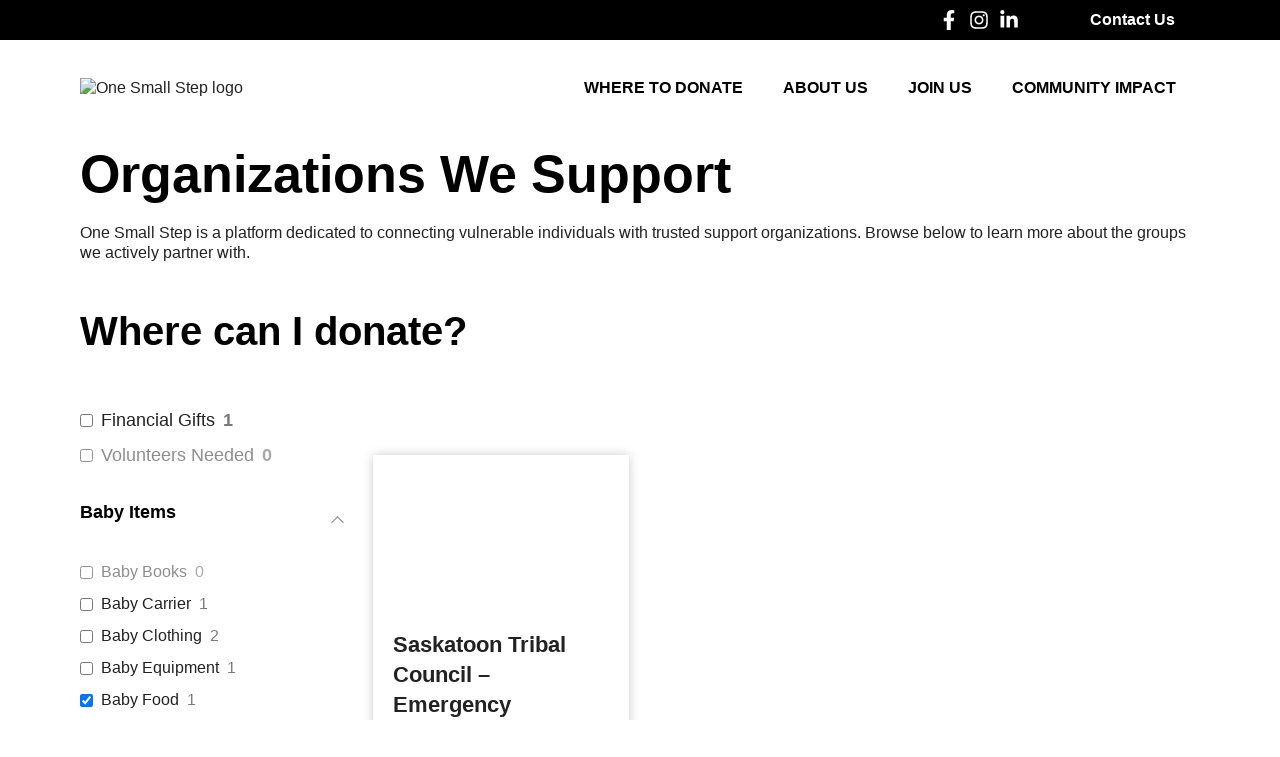

--- FILE ---
content_type: text/html; charset=UTF-8
request_url: https://onesmallstep.com/organization/baby-baby-food/clothing-socks/
body_size: 53728
content:
<!doctype html>
<html dir="ltr" lang="en-US" prefix="og: https://ogp.me/ns#">
<head>
	<meta charset="UTF-8">
	<meta name="viewport" content="width=device-width, initial-scale=1">
	<link rel="profile" href="https://gmpg.org/xfn/11">
		<style>img:is([sizes="auto" i], [sizes^="auto," i]) { contain-intrinsic-size: 3000px 1500px }</style>
	
		<!-- All in One SEO 4.8.8 - aioseo.com -->
	<meta name="robots" content="max-image-preview:large" />
	<meta name="google-site-verification" content="ob0Lbi9l-CXFFfboI3RPOL27qJP6e30Tp4c4MHSI3ec" />
	<link rel="canonical" href="https://onesmallstep.com/organization/" />
	<meta name="generator" content="All in One SEO (AIOSEO) 4.8.8" />

		<script async src="https://www.googletagmanager.com/gtag/js?id=G-EMK6P42BXH"></script>
<script>
  window.dataLayer = window.dataLayer || [];
  function gtag(){dataLayer.push(arguments);}
  window.gtag = gtag; // make gtag global immediately

  gtag('js', new Date());
  gtag('config', 'G-EMK6P42BXH');
  gtag('config', 'AW-10846765019');
</script>
		<meta property="og:locale" content="en_US" />
		<meta property="og:site_name" content="One Small Step - Connecting you to non-profits in Saskatoon" />
		<meta property="og:type" content="website" />
		<meta property="og:title" content="Organizations - One Small Step" />
		<meta property="og:url" content="https://onesmallstep.com/organization/" />
		<meta property="og:image" content="https://onesmallstep.com/wp-content/uploads/2022/02/Screen-Shot-2022-02-28-at-1.27.33-PM.png" />
		<meta property="og:image:secure_url" content="https://onesmallstep.com/wp-content/uploads/2022/02/Screen-Shot-2022-02-28-at-1.27.33-PM.png" />
		<meta property="og:image:width" content="2348" />
		<meta property="og:image:height" content="1422" />
		<meta name="twitter:card" content="summary" />
		<meta name="twitter:title" content="Organizations - One Small Step" />
		<meta name="twitter:image" content="https://onesmallstep.com/wp-content/uploads/2022/02/Screen-Shot-2022-02-28-at-1.27.33-PM.png" />
		<script type="application/ld+json" class="aioseo-schema">
			{"@context":"https:\/\/schema.org","@graph":[{"@type":"BreadcrumbList","@id":"https:\/\/onesmallstep.com\/organization\/#breadcrumblist","itemListElement":[{"@type":"ListItem","@id":"https:\/\/onesmallstep.com#listItem","position":1,"name":"Home","item":"https:\/\/onesmallstep.com","nextItem":{"@type":"ListItem","@id":"https:\/\/onesmallstep.com\/organization\/#listItem","name":"Archives for "}},{"@type":"ListItem","@id":"https:\/\/onesmallstep.com\/organization\/#listItem","position":2,"name":"Archives for ","previousItem":{"@type":"ListItem","@id":"https:\/\/onesmallstep.com#listItem","name":"Home"}}]},{"@type":"CollectionPage","@id":"https:\/\/onesmallstep.com\/organization\/#collectionpage","url":"https:\/\/onesmallstep.com\/organization\/","name":"Organizations - One Small Step","inLanguage":"en-US","isPartOf":{"@id":"https:\/\/onesmallstep.com\/#website"},"breadcrumb":{"@id":"https:\/\/onesmallstep.com\/organization\/#breadcrumblist"}},{"@type":"Organization","@id":"https:\/\/onesmallstep.com\/#organization","name":"One Small Step","description":"Connecting you to non-profits \u0003in Saskatoon","url":"https:\/\/onesmallstep.com\/","telephone":"+13062809361","logo":{"@type":"ImageObject","url":"https:\/\/onesmallstep.com\/wp-content\/uploads\/2021\/09\/logo.png","@id":"https:\/\/onesmallstep.com\/organization\/#organizationLogo","width":320,"height":89,"caption":"One Small Step logo"},"image":{"@id":"https:\/\/onesmallstep.com\/organization\/#organizationLogo"},"sameAs":["https:\/\/www.facebook.com\/OneSmallStepSK","https:\/\/www.instagram.com\/onesmallstepsk\/","https:\/\/www.youtube.com\/channel\/UCSLkhR-2ZdHCW-ztzlkvjfQ"]},{"@type":"WebSite","@id":"https:\/\/onesmallstep.com\/#website","url":"https:\/\/onesmallstep.com\/","name":"One Small Step","description":"Connecting you to non-profits \u0003in Saskatoon","inLanguage":"en-US","publisher":{"@id":"https:\/\/onesmallstep.com\/#organization"}}]}
		</script>
		<!-- All in One SEO -->

<!-- This page was genereated by the Filter Everything plugin v 1.9.1 - https://filtereverything.pro -->
<title>Organizations - One Small Step</title>
<meta name='robots' content='noindex, nofollow' />
<!-- / Filter Everything plugin -->
<link rel="alternate" type="application/rss+xml" title="One Small Step &raquo; Feed" href="https://onesmallstep.com/feed/" />
<link rel="alternate" type="application/rss+xml" title="One Small Step &raquo; Comments Feed" href="https://onesmallstep.com/comments/feed/" />
<link rel="alternate" type="application/rss+xml" title="One Small Step &raquo; Organizations Feed" href="https://onesmallstep.com/organization/feed/" />
<script>
window._wpemojiSettings = {"baseUrl":"https:\/\/s.w.org\/images\/core\/emoji\/16.0.1\/72x72\/","ext":".png","svgUrl":"https:\/\/s.w.org\/images\/core\/emoji\/16.0.1\/svg\/","svgExt":".svg","source":{"concatemoji":"https:\/\/onesmallstep.com\/wp-includes\/js\/wp-emoji-release.min.js?ver=6.8.3"}};
/*! This file is auto-generated */
!function(s,n){var o,i,e;function c(e){try{var t={supportTests:e,timestamp:(new Date).valueOf()};sessionStorage.setItem(o,JSON.stringify(t))}catch(e){}}function p(e,t,n){e.clearRect(0,0,e.canvas.width,e.canvas.height),e.fillText(t,0,0);var t=new Uint32Array(e.getImageData(0,0,e.canvas.width,e.canvas.height).data),a=(e.clearRect(0,0,e.canvas.width,e.canvas.height),e.fillText(n,0,0),new Uint32Array(e.getImageData(0,0,e.canvas.width,e.canvas.height).data));return t.every(function(e,t){return e===a[t]})}function u(e,t){e.clearRect(0,0,e.canvas.width,e.canvas.height),e.fillText(t,0,0);for(var n=e.getImageData(16,16,1,1),a=0;a<n.data.length;a++)if(0!==n.data[a])return!1;return!0}function f(e,t,n,a){switch(t){case"flag":return n(e,"\ud83c\udff3\ufe0f\u200d\u26a7\ufe0f","\ud83c\udff3\ufe0f\u200b\u26a7\ufe0f")?!1:!n(e,"\ud83c\udde8\ud83c\uddf6","\ud83c\udde8\u200b\ud83c\uddf6")&&!n(e,"\ud83c\udff4\udb40\udc67\udb40\udc62\udb40\udc65\udb40\udc6e\udb40\udc67\udb40\udc7f","\ud83c\udff4\u200b\udb40\udc67\u200b\udb40\udc62\u200b\udb40\udc65\u200b\udb40\udc6e\u200b\udb40\udc67\u200b\udb40\udc7f");case"emoji":return!a(e,"\ud83e\udedf")}return!1}function g(e,t,n,a){var r="undefined"!=typeof WorkerGlobalScope&&self instanceof WorkerGlobalScope?new OffscreenCanvas(300,150):s.createElement("canvas"),o=r.getContext("2d",{willReadFrequently:!0}),i=(o.textBaseline="top",o.font="600 32px Arial",{});return e.forEach(function(e){i[e]=t(o,e,n,a)}),i}function t(e){var t=s.createElement("script");t.src=e,t.defer=!0,s.head.appendChild(t)}"undefined"!=typeof Promise&&(o="wpEmojiSettingsSupports",i=["flag","emoji"],n.supports={everything:!0,everythingExceptFlag:!0},e=new Promise(function(e){s.addEventListener("DOMContentLoaded",e,{once:!0})}),new Promise(function(t){var n=function(){try{var e=JSON.parse(sessionStorage.getItem(o));if("object"==typeof e&&"number"==typeof e.timestamp&&(new Date).valueOf()<e.timestamp+604800&&"object"==typeof e.supportTests)return e.supportTests}catch(e){}return null}();if(!n){if("undefined"!=typeof Worker&&"undefined"!=typeof OffscreenCanvas&&"undefined"!=typeof URL&&URL.createObjectURL&&"undefined"!=typeof Blob)try{var e="postMessage("+g.toString()+"("+[JSON.stringify(i),f.toString(),p.toString(),u.toString()].join(",")+"));",a=new Blob([e],{type:"text/javascript"}),r=new Worker(URL.createObjectURL(a),{name:"wpTestEmojiSupports"});return void(r.onmessage=function(e){c(n=e.data),r.terminate(),t(n)})}catch(e){}c(n=g(i,f,p,u))}t(n)}).then(function(e){for(var t in e)n.supports[t]=e[t],n.supports.everything=n.supports.everything&&n.supports[t],"flag"!==t&&(n.supports.everythingExceptFlag=n.supports.everythingExceptFlag&&n.supports[t]);n.supports.everythingExceptFlag=n.supports.everythingExceptFlag&&!n.supports.flag,n.DOMReady=!1,n.readyCallback=function(){n.DOMReady=!0}}).then(function(){return e}).then(function(){var e;n.supports.everything||(n.readyCallback(),(e=n.source||{}).concatemoji?t(e.concatemoji):e.wpemoji&&e.twemoji&&(t(e.twemoji),t(e.wpemoji)))}))}((window,document),window._wpemojiSettings);
</script>

<link rel='stylesheet' id='sff-timeline-css' href='https://onesmallstep.com/wp-content/plugins/seofacebookfeed/packages/facebook/css/timeline.css?ver=1' media='screen' />
<link rel='stylesheet' id='sbi_styles-css' href='https://onesmallstep.com/wp-content/plugins/instagram-feed-pro/css/sbi-styles.min.css?ver=5.11.2' media='all' />
<style id='wp-emoji-styles-inline-css'>

	img.wp-smiley, img.emoji {
		display: inline !important;
		border: none !important;
		box-shadow: none !important;
		height: 1em !important;
		width: 1em !important;
		margin: 0 0.07em !important;
		vertical-align: -0.1em !important;
		background: none !important;
		padding: 0 !important;
	}
</style>
<link rel='stylesheet' id='wp-block-library-css' href='https://onesmallstep.com/wp-includes/css/dist/block-library/style.min.css?ver=6.8.3' media='all' />
<link rel='stylesheet' id='wp-components-css' href='https://onesmallstep.com/wp-includes/css/dist/components/style.min.css?ver=6.8.3' media='all' />
<link rel='stylesheet' id='wp-preferences-css' href='https://onesmallstep.com/wp-includes/css/dist/preferences/style.min.css?ver=6.8.3' media='all' />
<link rel='stylesheet' id='wp-block-editor-css' href='https://onesmallstep.com/wp-includes/css/dist/block-editor/style.min.css?ver=6.8.3' media='all' />
<link rel='stylesheet' id='popup-maker-block-library-style-css' href='https://onesmallstep.com/wp-content/plugins/popup-maker/dist/packages/block-library-style.css?ver=dbea705cfafe089d65f1' media='all' />
<style id='global-styles-inline-css'>
:root{--wp--preset--aspect-ratio--square: 1;--wp--preset--aspect-ratio--4-3: 4/3;--wp--preset--aspect-ratio--3-4: 3/4;--wp--preset--aspect-ratio--3-2: 3/2;--wp--preset--aspect-ratio--2-3: 2/3;--wp--preset--aspect-ratio--16-9: 16/9;--wp--preset--aspect-ratio--9-16: 9/16;--wp--preset--color--black: #000000;--wp--preset--color--cyan-bluish-gray: #abb8c3;--wp--preset--color--white: #ffffff;--wp--preset--color--pale-pink: #f78da7;--wp--preset--color--vivid-red: #cf2e2e;--wp--preset--color--luminous-vivid-orange: #ff6900;--wp--preset--color--luminous-vivid-amber: #fcb900;--wp--preset--color--light-green-cyan: #7bdcb5;--wp--preset--color--vivid-green-cyan: #00d084;--wp--preset--color--pale-cyan-blue: #8ed1fc;--wp--preset--color--vivid-cyan-blue: #0693e3;--wp--preset--color--vivid-purple: #9b51e0;--wp--preset--gradient--vivid-cyan-blue-to-vivid-purple: linear-gradient(135deg,rgba(6,147,227,1) 0%,rgb(155,81,224) 100%);--wp--preset--gradient--light-green-cyan-to-vivid-green-cyan: linear-gradient(135deg,rgb(122,220,180) 0%,rgb(0,208,130) 100%);--wp--preset--gradient--luminous-vivid-amber-to-luminous-vivid-orange: linear-gradient(135deg,rgba(252,185,0,1) 0%,rgba(255,105,0,1) 100%);--wp--preset--gradient--luminous-vivid-orange-to-vivid-red: linear-gradient(135deg,rgba(255,105,0,1) 0%,rgb(207,46,46) 100%);--wp--preset--gradient--very-light-gray-to-cyan-bluish-gray: linear-gradient(135deg,rgb(238,238,238) 0%,rgb(169,184,195) 100%);--wp--preset--gradient--cool-to-warm-spectrum: linear-gradient(135deg,rgb(74,234,220) 0%,rgb(151,120,209) 20%,rgb(207,42,186) 40%,rgb(238,44,130) 60%,rgb(251,105,98) 80%,rgb(254,248,76) 100%);--wp--preset--gradient--blush-light-purple: linear-gradient(135deg,rgb(255,206,236) 0%,rgb(152,150,240) 100%);--wp--preset--gradient--blush-bordeaux: linear-gradient(135deg,rgb(254,205,165) 0%,rgb(254,45,45) 50%,rgb(107,0,62) 100%);--wp--preset--gradient--luminous-dusk: linear-gradient(135deg,rgb(255,203,112) 0%,rgb(199,81,192) 50%,rgb(65,88,208) 100%);--wp--preset--gradient--pale-ocean: linear-gradient(135deg,rgb(255,245,203) 0%,rgb(182,227,212) 50%,rgb(51,167,181) 100%);--wp--preset--gradient--electric-grass: linear-gradient(135deg,rgb(202,248,128) 0%,rgb(113,206,126) 100%);--wp--preset--gradient--midnight: linear-gradient(135deg,rgb(2,3,129) 0%,rgb(40,116,252) 100%);--wp--preset--font-size--small: 13px;--wp--preset--font-size--medium: 20px;--wp--preset--font-size--large: 36px;--wp--preset--font-size--x-large: 42px;--wp--preset--spacing--20: 0.44rem;--wp--preset--spacing--30: 0.67rem;--wp--preset--spacing--40: 1rem;--wp--preset--spacing--50: 1.5rem;--wp--preset--spacing--60: 2.25rem;--wp--preset--spacing--70: 3.38rem;--wp--preset--spacing--80: 5.06rem;--wp--preset--shadow--natural: 6px 6px 9px rgba(0, 0, 0, 0.2);--wp--preset--shadow--deep: 12px 12px 50px rgba(0, 0, 0, 0.4);--wp--preset--shadow--sharp: 6px 6px 0px rgba(0, 0, 0, 0.2);--wp--preset--shadow--outlined: 6px 6px 0px -3px rgba(255, 255, 255, 1), 6px 6px rgba(0, 0, 0, 1);--wp--preset--shadow--crisp: 6px 6px 0px rgba(0, 0, 0, 1);}:root { --wp--style--global--content-size: 800px;--wp--style--global--wide-size: 1200px; }:where(body) { margin: 0; }.wp-site-blocks > .alignleft { float: left; margin-right: 2em; }.wp-site-blocks > .alignright { float: right; margin-left: 2em; }.wp-site-blocks > .aligncenter { justify-content: center; margin-left: auto; margin-right: auto; }:where(.wp-site-blocks) > * { margin-block-start: 24px; margin-block-end: 0; }:where(.wp-site-blocks) > :first-child { margin-block-start: 0; }:where(.wp-site-blocks) > :last-child { margin-block-end: 0; }:root { --wp--style--block-gap: 24px; }:root :where(.is-layout-flow) > :first-child{margin-block-start: 0;}:root :where(.is-layout-flow) > :last-child{margin-block-end: 0;}:root :where(.is-layout-flow) > *{margin-block-start: 24px;margin-block-end: 0;}:root :where(.is-layout-constrained) > :first-child{margin-block-start: 0;}:root :where(.is-layout-constrained) > :last-child{margin-block-end: 0;}:root :where(.is-layout-constrained) > *{margin-block-start: 24px;margin-block-end: 0;}:root :where(.is-layout-flex){gap: 24px;}:root :where(.is-layout-grid){gap: 24px;}.is-layout-flow > .alignleft{float: left;margin-inline-start: 0;margin-inline-end: 2em;}.is-layout-flow > .alignright{float: right;margin-inline-start: 2em;margin-inline-end: 0;}.is-layout-flow > .aligncenter{margin-left: auto !important;margin-right: auto !important;}.is-layout-constrained > .alignleft{float: left;margin-inline-start: 0;margin-inline-end: 2em;}.is-layout-constrained > .alignright{float: right;margin-inline-start: 2em;margin-inline-end: 0;}.is-layout-constrained > .aligncenter{margin-left: auto !important;margin-right: auto !important;}.is-layout-constrained > :where(:not(.alignleft):not(.alignright):not(.alignfull)){max-width: var(--wp--style--global--content-size);margin-left: auto !important;margin-right: auto !important;}.is-layout-constrained > .alignwide{max-width: var(--wp--style--global--wide-size);}body .is-layout-flex{display: flex;}.is-layout-flex{flex-wrap: wrap;align-items: center;}.is-layout-flex > :is(*, div){margin: 0;}body .is-layout-grid{display: grid;}.is-layout-grid > :is(*, div){margin: 0;}body{padding-top: 0px;padding-right: 0px;padding-bottom: 0px;padding-left: 0px;}a:where(:not(.wp-element-button)){text-decoration: underline;}:root :where(.wp-element-button, .wp-block-button__link){background-color: #32373c;border-width: 0;color: #fff;font-family: inherit;font-size: inherit;line-height: inherit;padding: calc(0.667em + 2px) calc(1.333em + 2px);text-decoration: none;}.has-black-color{color: var(--wp--preset--color--black) !important;}.has-cyan-bluish-gray-color{color: var(--wp--preset--color--cyan-bluish-gray) !important;}.has-white-color{color: var(--wp--preset--color--white) !important;}.has-pale-pink-color{color: var(--wp--preset--color--pale-pink) !important;}.has-vivid-red-color{color: var(--wp--preset--color--vivid-red) !important;}.has-luminous-vivid-orange-color{color: var(--wp--preset--color--luminous-vivid-orange) !important;}.has-luminous-vivid-amber-color{color: var(--wp--preset--color--luminous-vivid-amber) !important;}.has-light-green-cyan-color{color: var(--wp--preset--color--light-green-cyan) !important;}.has-vivid-green-cyan-color{color: var(--wp--preset--color--vivid-green-cyan) !important;}.has-pale-cyan-blue-color{color: var(--wp--preset--color--pale-cyan-blue) !important;}.has-vivid-cyan-blue-color{color: var(--wp--preset--color--vivid-cyan-blue) !important;}.has-vivid-purple-color{color: var(--wp--preset--color--vivid-purple) !important;}.has-black-background-color{background-color: var(--wp--preset--color--black) !important;}.has-cyan-bluish-gray-background-color{background-color: var(--wp--preset--color--cyan-bluish-gray) !important;}.has-white-background-color{background-color: var(--wp--preset--color--white) !important;}.has-pale-pink-background-color{background-color: var(--wp--preset--color--pale-pink) !important;}.has-vivid-red-background-color{background-color: var(--wp--preset--color--vivid-red) !important;}.has-luminous-vivid-orange-background-color{background-color: var(--wp--preset--color--luminous-vivid-orange) !important;}.has-luminous-vivid-amber-background-color{background-color: var(--wp--preset--color--luminous-vivid-amber) !important;}.has-light-green-cyan-background-color{background-color: var(--wp--preset--color--light-green-cyan) !important;}.has-vivid-green-cyan-background-color{background-color: var(--wp--preset--color--vivid-green-cyan) !important;}.has-pale-cyan-blue-background-color{background-color: var(--wp--preset--color--pale-cyan-blue) !important;}.has-vivid-cyan-blue-background-color{background-color: var(--wp--preset--color--vivid-cyan-blue) !important;}.has-vivid-purple-background-color{background-color: var(--wp--preset--color--vivid-purple) !important;}.has-black-border-color{border-color: var(--wp--preset--color--black) !important;}.has-cyan-bluish-gray-border-color{border-color: var(--wp--preset--color--cyan-bluish-gray) !important;}.has-white-border-color{border-color: var(--wp--preset--color--white) !important;}.has-pale-pink-border-color{border-color: var(--wp--preset--color--pale-pink) !important;}.has-vivid-red-border-color{border-color: var(--wp--preset--color--vivid-red) !important;}.has-luminous-vivid-orange-border-color{border-color: var(--wp--preset--color--luminous-vivid-orange) !important;}.has-luminous-vivid-amber-border-color{border-color: var(--wp--preset--color--luminous-vivid-amber) !important;}.has-light-green-cyan-border-color{border-color: var(--wp--preset--color--light-green-cyan) !important;}.has-vivid-green-cyan-border-color{border-color: var(--wp--preset--color--vivid-green-cyan) !important;}.has-pale-cyan-blue-border-color{border-color: var(--wp--preset--color--pale-cyan-blue) !important;}.has-vivid-cyan-blue-border-color{border-color: var(--wp--preset--color--vivid-cyan-blue) !important;}.has-vivid-purple-border-color{border-color: var(--wp--preset--color--vivid-purple) !important;}.has-vivid-cyan-blue-to-vivid-purple-gradient-background{background: var(--wp--preset--gradient--vivid-cyan-blue-to-vivid-purple) !important;}.has-light-green-cyan-to-vivid-green-cyan-gradient-background{background: var(--wp--preset--gradient--light-green-cyan-to-vivid-green-cyan) !important;}.has-luminous-vivid-amber-to-luminous-vivid-orange-gradient-background{background: var(--wp--preset--gradient--luminous-vivid-amber-to-luminous-vivid-orange) !important;}.has-luminous-vivid-orange-to-vivid-red-gradient-background{background: var(--wp--preset--gradient--luminous-vivid-orange-to-vivid-red) !important;}.has-very-light-gray-to-cyan-bluish-gray-gradient-background{background: var(--wp--preset--gradient--very-light-gray-to-cyan-bluish-gray) !important;}.has-cool-to-warm-spectrum-gradient-background{background: var(--wp--preset--gradient--cool-to-warm-spectrum) !important;}.has-blush-light-purple-gradient-background{background: var(--wp--preset--gradient--blush-light-purple) !important;}.has-blush-bordeaux-gradient-background{background: var(--wp--preset--gradient--blush-bordeaux) !important;}.has-luminous-dusk-gradient-background{background: var(--wp--preset--gradient--luminous-dusk) !important;}.has-pale-ocean-gradient-background{background: var(--wp--preset--gradient--pale-ocean) !important;}.has-electric-grass-gradient-background{background: var(--wp--preset--gradient--electric-grass) !important;}.has-midnight-gradient-background{background: var(--wp--preset--gradient--midnight) !important;}.has-small-font-size{font-size: var(--wp--preset--font-size--small) !important;}.has-medium-font-size{font-size: var(--wp--preset--font-size--medium) !important;}.has-large-font-size{font-size: var(--wp--preset--font-size--large) !important;}.has-x-large-font-size{font-size: var(--wp--preset--font-size--x-large) !important;}
:root :where(.wp-block-pullquote){font-size: 1.5em;line-height: 1.6;}
</style>
<link rel='stylesheet' id='ctf_styles-css' href='https://onesmallstep.com/wp-content/plugins/custom-twitter-feeds-pro/css/ctf-styles.min.css?ver=1.14' media='all' />
<link rel='stylesheet' id='ivory-search-styles-css' href='https://onesmallstep.com/wp-content/plugins/add-search-to-menu/public/css/ivory-search.min.css?ver=5.5.12' media='all' />
<link rel='stylesheet' id='hello-elementor-css' href='https://onesmallstep.com/wp-content/themes/hello-elementor/assets/css/reset.css?ver=3.4.4' media='all' />
<link rel='stylesheet' id='hello-elementor-theme-style-css' href='https://onesmallstep.com/wp-content/themes/hello-elementor/assets/css/theme.css?ver=3.4.4' media='all' />
<link rel='stylesheet' id='hello-elementor-header-footer-css' href='https://onesmallstep.com/wp-content/themes/hello-elementor/assets/css/header-footer.css?ver=3.4.4' media='all' />
<link rel='stylesheet' id='elementor-frontend-css' href='https://onesmallstep.com/wp-content/plugins/elementor/assets/css/frontend.min.css?ver=3.32.4' media='all' />
<link rel='stylesheet' id='widget-icon-list-css' href='https://onesmallstep.com/wp-content/plugins/elementor/assets/css/widget-icon-list.min.css?ver=3.32.4' media='all' />
<link rel='stylesheet' id='widget-heading-css' href='https://onesmallstep.com/wp-content/plugins/elementor/assets/css/widget-heading.min.css?ver=3.32.4' media='all' />
<link rel='stylesheet' id='widget-image-css' href='https://onesmallstep.com/wp-content/plugins/elementor/assets/css/widget-image.min.css?ver=3.32.4' media='all' />
<link rel='stylesheet' id='widget-nav-menu-css' href='https://onesmallstep.com/wp-content/plugins/elementor-pro/assets/css/widget-nav-menu.min.css?ver=3.32.2' media='all' />
<link rel='stylesheet' id='swiper-css' href='https://onesmallstep.com/wp-content/plugins/elementor/assets/lib/swiper/v8/css/swiper.min.css?ver=8.4.5' media='all' />
<link rel='stylesheet' id='e-swiper-css' href='https://onesmallstep.com/wp-content/plugins/elementor/assets/css/conditionals/e-swiper.min.css?ver=3.32.4' media='all' />
<link rel='stylesheet' id='widget-posts-css' href='https://onesmallstep.com/wp-content/plugins/elementor-pro/assets/css/widget-posts.min.css?ver=3.32.2' media='all' />
<link rel='stylesheet' id='elementor-post-9-css' href='https://onesmallstep.com/wp-content/uploads/elementor/css/post-9.css?ver=1762705288' media='all' />
<link rel='stylesheet' id='font-awesome-5-all-css' href='https://onesmallstep.com/wp-content/plugins/elementor/assets/lib/font-awesome/css/all.min.css?ver=3.32.4' media='all' />
<link rel='stylesheet' id='font-awesome-4-shim-css' href='https://onesmallstep.com/wp-content/plugins/elementor/assets/lib/font-awesome/css/v4-shims.min.css?ver=3.32.4' media='all' />
<link rel='stylesheet' id='elementor-post-10-css' href='https://onesmallstep.com/wp-content/uploads/elementor/css/post-10.css?ver=1762705288' media='all' />
<link rel='stylesheet' id='elementor-post-194-css' href='https://onesmallstep.com/wp-content/uploads/elementor/css/post-194.css?ver=1762705288' media='all' />
<link rel='stylesheet' id='elementor-post-186-css' href='https://onesmallstep.com/wp-content/uploads/elementor/css/post-186.css?ver=1762705289' media='all' />
<link rel='stylesheet' id='elementor-post-1846-css' href='https://onesmallstep.com/wp-content/uploads/elementor/css/post-1846.css?ver=1762705289' media='all' />
<link rel='stylesheet' id='elementor-post-1800-css' href='https://onesmallstep.com/wp-content/uploads/elementor/css/post-1800.css?ver=1762705289' media='all' />
<link rel='stylesheet' id='popup-maker-site-css' href='//onesmallstep.com/wp-content/uploads/pum/pum-site-styles.css?generated=1755189365&#038;ver=1.21.4' media='all' />
<link rel='stylesheet' id='eael-general-css' href='https://onesmallstep.com/wp-content/plugins/essential-addons-for-elementor-lite/assets/front-end/css/view/general.min.css?ver=6.3.3' media='all' />
<link rel='stylesheet' id='ecs-styles-css' href='https://onesmallstep.com/wp-content/plugins/ele-custom-skin/assets/css/ecs-style.css?ver=3.1.9' media='all' />
<link rel='stylesheet' id='elementor-post-382-css' href='https://onesmallstep.com/wp-content/uploads/elementor/css/post-382.css?ver=1632419474' media='all' />
<link rel='stylesheet' id='elementor-post-547-css' href='https://onesmallstep.com/wp-content/uploads/elementor/css/post-547.css?ver=1736194735' media='all' />
<link rel='stylesheet' id='elementor-post-2779-css' href='https://onesmallstep.com/wp-content/uploads/elementor/css/post-2779.css?ver=1736194611' media='all' />
<link rel='stylesheet' id='elementor-gf-local-poppins-css' href='https://onesmallstep.com/wp-content/uploads/elementor/google-fonts/css/poppins.css?ver=1744658439' media='all' />
<link rel='stylesheet' id='wpc-filter-everything-css' href='https://onesmallstep.com/wp-content/plugins/filter-everything-pro/assets/css/filter-everything.min.css?ver=1.9.1' media='all' />
<link rel='stylesheet' id='wpc-filter-everything-custom-css' href='https://onesmallstep.com/wp-content/uploads/cache/filter-everything/c084ed7fbd45d216631aea32083d91dc.css?ver=6.8.3' media='all' />
<script src="https://onesmallstep.com/wp-includes/js/jquery/jquery.min.js?ver=3.7.1" id="jquery-core-js"></script>
<script src="https://onesmallstep.com/wp-includes/js/jquery/jquery-migrate.min.js?ver=3.4.1" id="jquery-migrate-js"></script>
<script src="https://onesmallstep.com/wp-content/plugins/elementor/assets/lib/font-awesome/js/v4-shims.min.js?ver=3.32.4" id="font-awesome-4-shim-js"></script>
<script id="ecs_ajax_load-js-extra">
var ecs_ajax_params = {"ajaxurl":"https:\/\/onesmallstep.com\/wp-admin\/admin-ajax.php","posts":"{\"post_type\":\"organization\",\"error\":\"\",\"m\":\"\",\"p\":0,\"post_parent\":\"\",\"subpost\":\"\",\"subpost_id\":\"\",\"attachment\":\"\",\"attachment_id\":0,\"name\":\"\",\"pagename\":\"\",\"page_id\":0,\"second\":\"\",\"minute\":\"\",\"hour\":\"\",\"day\":0,\"monthnum\":0,\"year\":0,\"w\":0,\"category_name\":\"\",\"tag\":\"\",\"cat\":\"\",\"tag_id\":\"\",\"author\":\"\",\"author_name\":\"\",\"feed\":\"\",\"tb\":\"\",\"paged\":0,\"meta_key\":\"\",\"meta_value\":\"\",\"preview\":\"\",\"s\":\"\",\"sentence\":\"\",\"title\":\"\",\"fields\":\"all\",\"menu_order\":\"\",\"embed\":\"\",\"category__in\":[],\"category__not_in\":[],\"category__and\":[],\"post__in\":[],\"post__not_in\":[],\"post_name__in\":[],\"tag__in\":[],\"tag__not_in\":[],\"tag__and\":[],\"tag_slug__in\":[],\"tag_slug__and\":[],\"post_parent__in\":[],\"post_parent__not_in\":[],\"author__in\":[],\"author__not_in\":[],\"search_columns\":[],\"flrt_query_hash\":\"7e49e60f301b022286135de67ff87cf3\",\"tax_query\":{\"0\":{\"taxonomy\":\"clothing\",\"field\":\"slug\",\"terms\":[\"socks\"],\"operator\":\"IN\"},\"1\":{\"taxonomy\":\"baby_items\",\"field\":\"slug\",\"terms\":[\"baby-food\"],\"operator\":\"IN\"},\"relation\":\"AND\"},\"flrt_filtered_query\":true,\"ignore_sticky_posts\":false,\"suppress_filters\":false,\"cache_results\":true,\"update_post_term_cache\":true,\"update_menu_item_cache\":false,\"lazy_load_term_meta\":true,\"update_post_meta_cache\":true,\"posts_per_page\":12,\"nopaging\":false,\"comments_per_page\":\"50\",\"no_found_rows\":false,\"taxonomy\":\"clothing\",\"term\":\"socks\",\"order\":\"DESC\"}"};
</script>
<script src="https://onesmallstep.com/wp-content/plugins/ele-custom-skin/assets/js/ecs_ajax_pagination.js?ver=3.1.9" id="ecs_ajax_load-js"></script>
<script src="https://onesmallstep.com/wp-content/plugins/ele-custom-skin/assets/js/ecs.js?ver=3.1.9" id="ecs-script-js"></script>
<link rel="https://api.w.org/" href="https://onesmallstep.com/wp-json/" /><link rel="EditURI" type="application/rsd+xml" title="RSD" href="https://onesmallstep.com/xmlrpc.php?rsd" />
<meta name="generator" content="WordPress 6.8.3" />
<meta name="generator" content="Elementor 3.32.4; features: e_font_icon_svg, additional_custom_breakpoints; settings: css_print_method-external, google_font-enabled, font_display-auto">
<meta name="affiliate-verification" content="https://sanctumcaregroup.com">

<style type="text/css" id="filter-everything-inline-css">.wpc-orderby-select{width:100%}.wpc-filters-open-button-container{display:none}.wpc-debug-message{padding:16px;font-size:14px;border:1px dashed #ccc;margin-bottom:20px}.wpc-debug-title{visibility:hidden}.wpc-button-inner,.wpc-chip-content{display:flex;align-items:center}.wpc-icon-html-wrapper{position:relative;margin-right:10px;top:2px}.wpc-icon-html-wrapper span{display:block;height:1px;width:18px;border-radius:3px;background:#2c2d33;margin-bottom:4px;position:relative}span.wpc-icon-line-1:after,span.wpc-icon-line-2:after,span.wpc-icon-line-3:after{content:"";display:block;width:3px;height:3px;border:1px solid #2c2d33;background-color:#fff;position:absolute;top:-2px;box-sizing:content-box}span.wpc-icon-line-3:after{border-radius:50%;left:2px}span.wpc-icon-line-1:after{border-radius:50%;left:5px}span.wpc-icon-line-2:after{border-radius:50%;left:12px}body .wpc-filters-open-button-container a.wpc-filters-open-widget,body .wpc-filters-open-button-container a.wpc-open-close-filters-button{display:inline-block;text-align:left;border:1px solid #2c2d33;border-radius:2px;line-height:1.5;padding:7px 12px;background-color:transparent;color:#2c2d33;box-sizing:border-box;text-decoration:none!important;font-weight:400;transition:none;position:relative}@media screen and (max-width:768px){.wpc_show_bottom_widget .wpc-filters-open-button-container,.wpc_show_open_close_button .wpc-filters-open-button-container{display:block}.wpc_show_bottom_widget .wpc-filters-open-button-container{margin-top:1em;margin-bottom:1em}}</style>
			<style>
				.e-con.e-parent:nth-of-type(n+4):not(.e-lazyloaded):not(.e-no-lazyload),
				.e-con.e-parent:nth-of-type(n+4):not(.e-lazyloaded):not(.e-no-lazyload) * {
					background-image: none !important;
				}
				@media screen and (max-height: 1024px) {
					.e-con.e-parent:nth-of-type(n+3):not(.e-lazyloaded):not(.e-no-lazyload),
					.e-con.e-parent:nth-of-type(n+3):not(.e-lazyloaded):not(.e-no-lazyload) * {
						background-image: none !important;
					}
				}
				@media screen and (max-height: 640px) {
					.e-con.e-parent:nth-of-type(n+2):not(.e-lazyloaded):not(.e-no-lazyload),
					.e-con.e-parent:nth-of-type(n+2):not(.e-lazyloaded):not(.e-no-lazyload) * {
						background-image: none !important;
					}
				}
			</style>
			<link rel="icon" href="https://onesmallstep.com/wp-content/uploads/2021/09/favicon-150x150.png" sizes="32x32" />
<link rel="icon" href="https://onesmallstep.com/wp-content/uploads/2021/09/favicon-300x300.png" sizes="192x192" />
<link rel="apple-touch-icon" href="https://onesmallstep.com/wp-content/uploads/2021/09/favicon-300x300.png" />
<meta name="msapplication-TileImage" content="https://onesmallstep.com/wp-content/uploads/2021/09/favicon-300x300.png" />
		<style id="wp-custom-css">
			.elementor-posts-nothing-found {
	padding: 10%;
}

[type=button], [type=submit], button {
	border: 0px solid #ffffff;
}

/*-----Front End Forms NEW-----*/

.frontend-item-container label {
margin-top: 30px;
font-weight: 600;
font-size: 16px;
}

.frontend-item-container {
font-size: .95em;
}

div.frontend-form-field-container {
	margin-top: 10px;
}


/*Search Form*/

.search-form .search-field {
margin-right: 0px!important;
border: 0px solid #ffffff;
border-radius: 0;
}

.elementor-kit-9 input[type="submit"] {
padding: 11px 28px 12px 28px;
}

.search-form .search-submit {
margin-left: -4px!important;
border: 0px solid #ffffff;
border-radius: 0;
}

.is-form-style.is-form-style-3 input.is-search-input {
border-right: 0!important;
min-width: 280px;
height: 38px;
font-size: 16px!important;
font-family: "Poppins";
}

.is-form-style button.is-search-submit {
height: 38px;
margin-top: 0px;
}

.widget-area .widget .wpc-filter-chips-list .wpc-chip-reset-all a, body .wpc-filter-chips-list li.wpc-chip-reset-all a {
border-color: #f1f1f1;
border: 0px solid;
}


/*Filters*/
.wpc-filter-header .wpc-filter-title button {
background: #ffffff!important;
font-size: 18px!important;
color: #000000!important;
font-weight: 600!important;
text-transform: none!important;
}

.wpc-filter-title {
	background: #ffffff!important;
font-size: 18px!important;
color: #000000!important;
font-weight: 600!important;
text-transform: none!important;
}

.wpc-filter-more_ways_to_help .wpc-filter-header {
	display: none;
}

.wpc-filter-more_ways_to_help li {
font-size: 18px;
font-weight: 600;
}


/*Organization Template*/
@media (max-width: 767px) {
.elementor-1115 .elementor-element.elementor-element-39d074d {
    border-width: 0px 0px 0px 0px;
    border-color: #ffffff;
    box-shadow: 0px 0px 10px 0px rgb(0 0 0 / 0%);
}
}

/*Links*/
p a {
font-weight: 700;
}

/*facebook*/


.timeline .timeline-image img.width100 { 
width: 100%;
height: 300px;
object-fit: cover;
}

.timeline .year, .timeline.v1 .year {
background: #ffffff;
font-size: 0px;
max-width: 0px;
margin: 10px auto;
}

.timeline .timeline-event, .timeline.v1 .timeline-event {
	border: 0px solid #d0d0d0;
}

.timeline .timeline-post h3 {
margin: 20px 0 10px;
}


#ctf .ctf-tweet-media .ctf-lightbox-link {
	max-width: 80%;
}

/*Blog Categories*/
.cat-item {
display: inline-flex;
max-width: 220px;
line-height: 30px;
padding: 5px 15px 3px;
text-align: center;
background: #5576D1;
border-radius: 30px;
}

.cat-item a {
color: #ffffff!important;
}		</style>
					<style type="text/css">
					.is-form-id-222 .is-search-submit:focus,
			.is-form-id-222 .is-search-submit:hover,
			.is-form-id-222 .is-search-submit,
            .is-form-id-222 .is-search-icon {
			color: #ffffff !important;            background-color: #5576d1 !important;            border-color: #5576d1 !important;			}
                        	.is-form-id-222 .is-search-submit path {
					fill: #ffffff !important;            	}
            			.is-form-id-222 .is-search-input::-webkit-input-placeholder {
			    color: #999999 !important;
			}
			.is-form-id-222 .is-search-input:-moz-placeholder {
			    color: #999999 !important;
			    opacity: 1;
			}
			.is-form-id-222 .is-search-input::-moz-placeholder {
			    color: #999999 !important;
			    opacity: 1;
			}
			.is-form-id-222 .is-search-input:-ms-input-placeholder {
			    color: #999999 !important;
			}
                        			.is-form-style-1.is-form-id-222 .is-search-input:focus,
			.is-form-style-1.is-form-id-222 .is-search-input:hover,
			.is-form-style-1.is-form-id-222 .is-search-input,
			.is-form-style-2.is-form-id-222 .is-search-input:focus,
			.is-form-style-2.is-form-id-222 .is-search-input:hover,
			.is-form-style-2.is-form-id-222 .is-search-input,
			.is-form-style-3.is-form-id-222 .is-search-input:focus,
			.is-form-style-3.is-form-id-222 .is-search-input:hover,
			.is-form-style-3.is-form-id-222 .is-search-input,
			.is-form-id-222 .is-search-input:focus,
			.is-form-id-222 .is-search-input:hover,
			.is-form-id-222 .is-search-input {
                                color: #999999 !important;                                border-color: #f1f1f1 !important;                                background-color: #ffffff !important;			}
                        			</style>
					<style type="text/css">
					.is-form-id-216 .is-search-submit:focus,
			.is-form-id-216 .is-search-submit:hover,
			.is-form-id-216 .is-search-submit,
            .is-form-id-216 .is-search-icon {
			color: #ffffff !important;            background-color: #5576d1 !important;            border-color: #5576d1 !important;			}
                        	.is-form-id-216 .is-search-submit path {
					fill: #ffffff !important;            	}
            			.is-form-id-216 .is-search-input::-webkit-input-placeholder {
			    color: #999999 !important;
			}
			.is-form-id-216 .is-search-input:-moz-placeholder {
			    color: #999999 !important;
			    opacity: 1;
			}
			.is-form-id-216 .is-search-input::-moz-placeholder {
			    color: #999999 !important;
			    opacity: 1;
			}
			.is-form-id-216 .is-search-input:-ms-input-placeholder {
			    color: #999999 !important;
			}
                        			.is-form-style-1.is-form-id-216 .is-search-input:focus,
			.is-form-style-1.is-form-id-216 .is-search-input:hover,
			.is-form-style-1.is-form-id-216 .is-search-input,
			.is-form-style-2.is-form-id-216 .is-search-input:focus,
			.is-form-style-2.is-form-id-216 .is-search-input:hover,
			.is-form-style-2.is-form-id-216 .is-search-input,
			.is-form-style-3.is-form-id-216 .is-search-input:focus,
			.is-form-style-3.is-form-id-216 .is-search-input:hover,
			.is-form-style-3.is-form-id-216 .is-search-input,
			.is-form-id-216 .is-search-input:focus,
			.is-form-id-216 .is-search-input:hover,
			.is-form-id-216 .is-search-input {
                                color: #999999 !important;                                border-color: #f1f1f1 !important;                                background-color: #ffffff !important;			}
                        			</style>
		</head>
<body class="archive post-type-archive post-type-archive-organization wp-custom-logo wp-embed-responsive wp-theme-hello-elementor hello-elementor hello-elementor-default wpc_is_filter_request wpc_show_bottom_widget elementor-page-186 elementor-default elementor-template-full-width elementor-kit-9">


<a class="skip-link screen-reader-text" href="#content">Skip to content</a>

		<header data-elementor-type="header" data-elementor-id="10" class="elementor elementor-10 elementor-location-header" data-elementor-post-type="elementor_library">
					<section class="elementor-section elementor-top-section elementor-element elementor-element-d61cebf elementor-section-content-middle elementor-section-boxed elementor-section-height-default elementor-section-height-default" data-id="d61cebf" data-element_type="section" data-settings="{&quot;background_background&quot;:&quot;classic&quot;}">
						<div class="elementor-container elementor-column-gap-default">
					<div class="elementor-column elementor-col-50 elementor-top-column elementor-element elementor-element-56d19ba" data-id="56d19ba" data-element_type="column">
			<div class="elementor-widget-wrap elementor-element-populated">
						<div class="elementor-element elementor-element-8e1a867 elementor-icon-list--layout-inline elementor-align-right elementor-mobile-align-left elementor-list-item-link-full_width elementor-widget elementor-widget-icon-list" data-id="8e1a867" data-element_type="widget" data-widget_type="icon-list.default">
				<div class="elementor-widget-container">
							<ul class="elementor-icon-list-items elementor-inline-items">
							<li class="elementor-icon-list-item elementor-inline-item">
											<a href="https://www.facebook.com/OneSmallStepAlliance/" target="_blank" aria-label="Facebook">

												<span class="elementor-icon-list-icon">
							<svg aria-hidden="true" class="e-font-icon-svg e-fab-facebook-f" viewBox="0 0 320 512" xmlns="http://www.w3.org/2000/svg"><path d="M279.14 288l14.22-92.66h-88.91v-60.13c0-25.35 12.42-50.06 52.24-50.06h40.42V6.26S260.43 0 225.36 0c-73.22 0-121.08 44.38-121.08 124.72v70.62H22.89V288h81.39v224h100.17V288z"></path></svg>						</span>
										<span class="elementor-icon-list-text"></span>
											</a>
									</li>
								<li class="elementor-icon-list-item elementor-inline-item">
											<a href="https://www.instagram.com/onesmallstepsk" target="_blank" aria-label="Instagram">

												<span class="elementor-icon-list-icon">
							<svg aria-hidden="true" class="e-font-icon-svg e-fab-instagram" viewBox="0 0 448 512" xmlns="http://www.w3.org/2000/svg"><path d="M224.1 141c-63.6 0-114.9 51.3-114.9 114.9s51.3 114.9 114.9 114.9S339 319.5 339 255.9 287.7 141 224.1 141zm0 189.6c-41.1 0-74.7-33.5-74.7-74.7s33.5-74.7 74.7-74.7 74.7 33.5 74.7 74.7-33.6 74.7-74.7 74.7zm146.4-194.3c0 14.9-12 26.8-26.8 26.8-14.9 0-26.8-12-26.8-26.8s12-26.8 26.8-26.8 26.8 12 26.8 26.8zm76.1 27.2c-1.7-35.9-9.9-67.7-36.2-93.9-26.2-26.2-58-34.4-93.9-36.2-37-2.1-147.9-2.1-184.9 0-35.8 1.7-67.6 9.9-93.9 36.1s-34.4 58-36.2 93.9c-2.1 37-2.1 147.9 0 184.9 1.7 35.9 9.9 67.7 36.2 93.9s58 34.4 93.9 36.2c37 2.1 147.9 2.1 184.9 0 35.9-1.7 67.7-9.9 93.9-36.2 26.2-26.2 34.4-58 36.2-93.9 2.1-37 2.1-147.8 0-184.8zM398.8 388c-7.8 19.6-22.9 34.7-42.6 42.6-29.5 11.7-99.5 9-132.1 9s-102.7 2.6-132.1-9c-19.6-7.8-34.7-22.9-42.6-42.6-11.7-29.5-9-99.5-9-132.1s-2.6-102.7 9-132.1c7.8-19.6 22.9-34.7 42.6-42.6 29.5-11.7 99.5-9 132.1-9s102.7-2.6 132.1 9c19.6 7.8 34.7 22.9 42.6 42.6 11.7 29.5 9 99.5 9 132.1s2.7 102.7-9 132.1z"></path></svg>						</span>
										<span class="elementor-icon-list-text"></span>
											</a>
									</li>
								<li class="elementor-icon-list-item elementor-inline-item">
											<a href="https://www.linkedin.com/company/one-small-step-sk/" target="_blank" aria-label="Linkedin">

												<span class="elementor-icon-list-icon">
							<svg aria-hidden="true" class="e-font-icon-svg e-fab-linkedin-in" viewBox="0 0 448 512" xmlns="http://www.w3.org/2000/svg"><path d="M100.28 448H7.4V148.9h92.88zM53.79 108.1C24.09 108.1 0 83.5 0 53.8a53.79 53.79 0 0 1 107.58 0c0 29.7-24.1 54.3-53.79 54.3zM447.9 448h-92.68V302.4c0-34.7-.7-79.2-48.29-79.2-48.29 0-55.69 37.7-55.69 76.7V448h-92.78V148.9h89.08v40.8h1.3c12.4-23.5 42.69-48.3 87.88-48.3 94 0 111.28 61.9 111.28 142.3V448z"></path></svg>						</span>
										<span class="elementor-icon-list-text"></span>
											</a>
									</li>
						</ul>
						</div>
				</div>
					</div>
		</div>
				<div class="elementor-column elementor-col-50 elementor-top-column elementor-element elementor-element-963e18a" data-id="963e18a" data-element_type="column">
			<div class="elementor-widget-wrap elementor-element-populated">
						<div class="elementor-element elementor-element-6145cd3 elementor-widget elementor-widget-heading" data-id="6145cd3" data-element_type="widget" data-widget_type="heading.default">
				<div class="elementor-widget-container">
					<p class="elementor-heading-title elementor-size-default"><a href="/contact-one-small-step/">Contact Us</a></p>				</div>
				</div>
					</div>
		</div>
					</div>
		</section>
				<section class="elementor-section elementor-top-section elementor-element elementor-element-ee9d7ea elementor-section-content-middle elementor-section-boxed elementor-section-height-default elementor-section-height-default" data-id="ee9d7ea" data-element_type="section">
						<div class="elementor-container elementor-column-gap-default">
					<div class="elementor-column elementor-col-33 elementor-top-column elementor-element elementor-element-c8f9658" data-id="c8f9658" data-element_type="column">
			<div class="elementor-widget-wrap elementor-element-populated">
						<div class="elementor-element elementor-element-16cc602 elementor-widget elementor-widget-image" data-id="16cc602" data-element_type="widget" data-widget_type="image.default">
				<div class="elementor-widget-container">
																<a href="https://onesmallstep.com">
							<img data-lazyloaded="1" src="[data-uri]" width="320" height="89" data-src="https://onesmallstep.com/wp-content/uploads/2021/09/logo.png.webp" class="attachment-full size-full wp-image-24" alt="One Small Step logo" data-srcset="https://onesmallstep.com/wp-content/uploads/2021/09/logo.png.webp 320w, https://onesmallstep.com/wp-content/uploads/2021/09/logo-300x83.png.webp 300w" data-sizes="(max-width: 320px) 100vw, 320px" /><noscript><img width="320" height="89" src="https://onesmallstep.com/wp-content/uploads/2021/09/logo.png.webp" class="attachment-full size-full wp-image-24" alt="One Small Step logo" srcset="https://onesmallstep.com/wp-content/uploads/2021/09/logo.png.webp 320w, https://onesmallstep.com/wp-content/uploads/2021/09/logo-300x83.png.webp 300w" sizes="(max-width: 320px) 100vw, 320px" /></noscript>								</a>
															</div>
				</div>
					</div>
		</div>
				<div class="elementor-column elementor-col-66 elementor-top-column elementor-element elementor-element-855e7d5" data-id="855e7d5" data-element_type="column">
			<div class="elementor-widget-wrap elementor-element-populated">
						<div class="elementor-element elementor-element-73b48a1 elementor-nav-menu__align-end elementor-nav-menu--stretch elementor-nav-menu__text-align-center elementor-nav-menu--dropdown-tablet elementor-nav-menu--toggle elementor-nav-menu--burger elementor-widget elementor-widget-nav-menu" data-id="73b48a1" data-element_type="widget" data-settings="{&quot;full_width&quot;:&quot;stretch&quot;,&quot;submenu_icon&quot;:{&quot;value&quot;:&quot;&lt;i aria-hidden=\&quot;true\&quot; class=\&quot;fas e-plus-icon\&quot;&gt;&lt;\/i&gt;&quot;,&quot;library&quot;:&quot;&quot;},&quot;layout&quot;:&quot;horizontal&quot;,&quot;toggle&quot;:&quot;burger&quot;}" data-widget_type="nav-menu.default">
				<div class="elementor-widget-container">
								<nav aria-label="Menu" class="elementor-nav-menu--main elementor-nav-menu__container elementor-nav-menu--layout-horizontal e--pointer-underline e--animation-fade">
				<ul id="menu-1-73b48a1" class="elementor-nav-menu"><li class="menu-item menu-item-type-custom menu-item-object-custom menu-item-241"><a href="/organization" class="elementor-item">Where to Donate</a></li>
<li class="menu-item menu-item-type-post_type menu-item-object-page menu-item-644"><a href="https://onesmallstep.com/what-motivates-us/" class="elementor-item">About Us</a></li>
<li class="menu-item menu-item-type-post_type menu-item-object-page menu-item-744"><a href="https://onesmallstep.com/join-one-small-step/" class="elementor-item">Join Us</a></li>
<li class="menu-item menu-item-type-post_type menu-item-object-page menu-item-1953"><a href="https://onesmallstep.com/community-impact/" class="elementor-item">Community Impact</a></li>
</ul>			</nav>
					<div class="elementor-menu-toggle" role="button" tabindex="0" aria-label="Menu Toggle" aria-expanded="false">
			<svg aria-hidden="true" role="presentation" class="elementor-menu-toggle__icon--open e-font-icon-svg e-eicon-menu-bar" viewBox="0 0 1000 1000" xmlns="http://www.w3.org/2000/svg"><path d="M104 333H896C929 333 958 304 958 271S929 208 896 208H104C71 208 42 237 42 271S71 333 104 333ZM104 583H896C929 583 958 554 958 521S929 458 896 458H104C71 458 42 487 42 521S71 583 104 583ZM104 833H896C929 833 958 804 958 771S929 708 896 708H104C71 708 42 737 42 771S71 833 104 833Z"></path></svg><svg aria-hidden="true" role="presentation" class="elementor-menu-toggle__icon--close e-font-icon-svg e-eicon-close" viewBox="0 0 1000 1000" xmlns="http://www.w3.org/2000/svg"><path d="M742 167L500 408 258 167C246 154 233 150 217 150 196 150 179 158 167 167 154 179 150 196 150 212 150 229 154 242 171 254L408 500 167 742C138 771 138 800 167 829 196 858 225 858 254 829L496 587 738 829C750 842 767 846 783 846 800 846 817 842 829 829 842 817 846 804 846 783 846 767 842 750 829 737L588 500 833 258C863 229 863 200 833 171 804 137 775 137 742 167Z"></path></svg>		</div>
					<nav class="elementor-nav-menu--dropdown elementor-nav-menu__container" aria-hidden="true">
				<ul id="menu-2-73b48a1" class="elementor-nav-menu"><li class="menu-item menu-item-type-custom menu-item-object-custom menu-item-241"><a href="/organization" class="elementor-item" tabindex="-1">Where to Donate</a></li>
<li class="menu-item menu-item-type-post_type menu-item-object-page menu-item-644"><a href="https://onesmallstep.com/what-motivates-us/" class="elementor-item" tabindex="-1">About Us</a></li>
<li class="menu-item menu-item-type-post_type menu-item-object-page menu-item-744"><a href="https://onesmallstep.com/join-one-small-step/" class="elementor-item" tabindex="-1">Join Us</a></li>
<li class="menu-item menu-item-type-post_type menu-item-object-page menu-item-1953"><a href="https://onesmallstep.com/community-impact/" class="elementor-item" tabindex="-1">Community Impact</a></li>
</ul>			</nav>
						</div>
				</div>
					</div>
		</div>
					</div>
		</section>
				</header>
				<div data-elementor-type="archive" data-elementor-id="186" class="elementor elementor-186 elementor-location-archive" data-elementor-post-type="elementor_library">
					<section class="elementor-section elementor-top-section elementor-element elementor-element-db91c87 elementor-section-boxed elementor-section-height-default elementor-section-height-default" data-id="db91c87" data-element_type="section">
						<div class="elementor-container elementor-column-gap-default">
					<div class="elementor-column elementor-col-100 elementor-top-column elementor-element elementor-element-022cff9" data-id="022cff9" data-element_type="column">
			<div class="elementor-widget-wrap elementor-element-populated">
						<div class="elementor-element elementor-element-e57f97a elementor-widget elementor-widget-heading" data-id="e57f97a" data-element_type="widget" data-widget_type="heading.default">
				<div class="elementor-widget-container">
					<h1 class="elementor-heading-title elementor-size-default">Organizations We Support</h1>				</div>
				</div>
				<div class="elementor-element elementor-element-5630970 elementor-widget elementor-widget-text-editor" data-id="5630970" data-element_type="widget" data-widget_type="text-editor.default">
				<div class="elementor-widget-container">
									<p>One Small Step is a platform dedicated to connecting vulnerable individuals with trusted support organizations. Browse below to learn more about the groups we actively partner with.</p>								</div>
				</div>
					</div>
		</div>
					</div>
		</section>
				<section class="elementor-section elementor-top-section elementor-element elementor-element-7a3e4545 elementor-section-boxed elementor-section-height-default elementor-section-height-default" data-id="7a3e4545" data-element_type="section">
						<div class="elementor-container elementor-column-gap-default">
					<div class="elementor-column elementor-col-100 elementor-top-column elementor-element elementor-element-134e31c2" data-id="134e31c2" data-element_type="column">
			<div class="elementor-widget-wrap elementor-element-populated">
						<div class="elementor-element elementor-element-6838d962 elementor-widget elementor-widget-heading" data-id="6838d962" data-element_type="widget" data-widget_type="heading.default">
				<div class="elementor-widget-container">
					<h2 class="elementor-heading-title elementor-size-default">Where can I donate?</h2>				</div>
				</div>
				<div class="elementor-element elementor-element-750dd1b8 elementor-widget elementor-widget-shortcode" data-id="750dd1b8" data-element_type="widget" data-widget_type="shortcode.default">
				<div class="elementor-widget-container">
							<div class="elementor-shortcode"><div class="wpc-filters-open-button-container wpc-open-button-165">
    <a class="wpc-filters-open-widget" href="javascript:void(0);" data-wid="165"><span class="wpc-button-inner"><span class="wpc-icon-html-wrapper">
    <span class="wpc-icon-line-1"></span>
    <span class="wpc-icon-line-2"></span>
    <span class="wpc-icon-line-3"></span>
</span>
    <span class="wpc-filters-button-text">Filtered (1)</span></span></a>
</div></div>
						</div>
				</div>
					</div>
		</div>
					</div>
		</section>
				<section class="elementor-section elementor-top-section elementor-element elementor-element-6d754d1e elementor-section-boxed elementor-section-height-default elementor-section-height-default" data-id="6d754d1e" data-element_type="section">
						<div class="elementor-container elementor-column-gap-default">
					<div class="elementor-column elementor-col-50 elementor-top-column elementor-element elementor-element-334b64dc" data-id="334b64dc" data-element_type="column">
			<div class="elementor-widget-wrap elementor-element-populated">
						<div class="elementor-element elementor-element-7db800f elementor-widget elementor-widget-shortcode" data-id="7db800f" data-element_type="widget" data-widget_type="shortcode.default">
				<div class="elementor-widget-container">
							<div class="elementor-shortcode"><div class="widget widget_wpc_filters_widget"><div class="wpc-filters-main-wrap wpc-filter-set-165 wpc-filter-request" data-set="165">
<div class="wpc-filters-open-button-container wpc-open-button-165">
    <a class="wpc-filters-open-widget wpc-show-counts-yes" href="javascript:void(0);" data-wid="165"><span class="wpc-button-inner"><span class="wpc-icon-html-wrapper">
    <span class="wpc-icon-line-1"></span>
    <span class="wpc-icon-line-2"></span>
    <span class="wpc-icon-line-3"></span>
</span>
    <span class="wpc-filters-button-text">Filtered (1)</span></span></a>
</div><div class="wpc-spinner"></div><div class="wpc-filters-widget-content wpc-show-counts-yes"><div class="wpc-widget-close-container">
                            <a class="wpc-widget-close-icon">
                                <span class="wpc-icon-html-wrapper">
                                <span class="wpc-icon-line-1"></span><span class="wpc-icon-line-2"></span><span class="wpc-icon-line-3"></span>
                                </span>
                            </a><span class="wpc-widget-popup-title">Filters</span></div><div class="wpc-filters-widget-containers-wrapper">
<div class="wpc-filters-widget-top-container"><div class="wpc-widget-top-inside"><div class="wpc-inner-widget-chips-wrapper"><ul class="wpc-filter-chips-list wpc-filter-chips-165-1 wpc-filter-chips-165" data-set="165" data-setcount="165-1">
                        <li class="wpc-filter-chip wpc-chip-reset-all"><a href="https://onesmallstep.com/organization/" title=""><span class="wpc-chip-content"><span class="wpc-filter-chip-name">Reset all</span><span class="wpc-chip-remove-icon">&#215;</span></a></span></li>
                    <li class="wpc-filter-chip wpc-chip-baby_items-193"><a href="https://onesmallstep.com/organization/clothing-socks/" title="Remove &laquo;Baby Items: Baby Food&raquo; from results"><span class="wpc-chip-content"><span class="wpc-filter-chip-name">Baby Food</span><span class="wpc-chip-remove-icon">&#215;</span></a></span></li>
                    <li class="wpc-filter-chip wpc-chip-clothing-122"><a href="https://onesmallstep.com/organization/baby-baby-food/" title="Remove &laquo;Clothing: Socks&raquo; from results"><span class="wpc-chip-content"><span class="wpc-filter-chip-name">Socks</span><span class="wpc-chip-remove-icon">&#215;</span></a></span></li>
            </ul></div></div></div><div class="wpc-filters-scroll-container"><div class="wpc-filters-widget-wrapper">
<div class="wpc-instead-of-posts-found"></div><div class="wpc-filters-section wpc-filters-section-758 wpc-filter-more_ways_to_help wpc-filter-taxonomy wpc-filter-layout-checkboxes wpc-counter-length-1 wpc-filter-full-height wpc-filter-terms-count-2 wpc-filter-hidden-term-names" data-fid="758">
            <div class="wpc-filter-header"><div class="widget-title wpc-filter-title">More Ways to Help</div></div>    <div class="wpc-filter-content wpc-filter-more_ways_to_help">
                <ul class="wpc-filters-ul-list wpc-filters-checkboxes wpc-filters-list-758">	<li class="wpc-checkbox-item wpc-term-item wpc-term-count-1 wpc-term-id-78" id="wpc-term-taxonomy-more_ways_to_help-78"><div class="wpc-term-item-content-wrapper"><input   type="checkbox" data-wpc-link="https://onesmallstep.com/organization/baby-baby-food/clothing-socks/more-ways-to-help-financial-gifts/" id="wpc-checkbox-taxonomy-more_ways_to_help-78" />
<label for="wpc-checkbox-taxonomy-more_ways_to_help-78"><a href="https://onesmallstep.com/organization/baby-baby-food/clothing-socks/more-ways-to-help-financial-gifts/" class="wpc-filter-link">Financial Gifts</a><span class="wpc-term-count"><span class="wpc-term-count-brackets-open">(</span><span class="wpc-term-count-value">1</span><span class="wpc-term-count-brackets-close">)</span></span>&nbsp;
</label>
</div>
</li>
	<li class="wpc-checkbox-item wpc-term-item wpc-term-count-0 wpc-term-id-79" id="wpc-term-taxonomy-more_ways_to_help-79"><div class="wpc-term-item-content-wrapper"><input   type="checkbox" data-wpc-link="https://onesmallstep.com/organization/baby-baby-food/clothing-socks/more-ways-to-help-volunteers-needed/" id="wpc-checkbox-taxonomy-more_ways_to_help-79" />
<label for="wpc-checkbox-taxonomy-more_ways_to_help-79"><a href="https://onesmallstep.com/organization/baby-baby-food/clothing-socks/more-ways-to-help-volunteers-needed/" class="wpc-filter-link">Volunteers Needed</a><span class="wpc-term-count"><span class="wpc-term-count-brackets-open">(</span><span class="wpc-term-count-value">0</span><span class="wpc-term-count-brackets-close">)</span></span>&nbsp;
</label>
</div>
</li>
      </ul>
            </div>
</div><div class="wpc-filters-section wpc-filters-section-402 wpc-filter-baby_items wpc-filter-taxonomy wpc-filter-layout-checkboxes wpc-counter-length-1 wpc-filter-has-selected wpc-filter-full-height wpc-filter-collapsible  wpc-filter-terms-count-32 wpc-filter-hidden-term-names" data-fid="402">
            <div class="wpc-filter-header"><div class="widget-title wpc-filter-title"><button><span class="wpc-wrap-icons">Baby Items<span class="wpc-filter-selected-values">&mdash; Baby Food</span></span><span class="wpc-open-icon"></span></button></div></div>    <div class="wpc-filter-content wpc-filter-baby_items">
                <ul class="wpc-filters-ul-list wpc-filters-checkboxes wpc-filters-list-402">	<li class="wpc-checkbox-item wpc-term-item wpc-term-count-0 wpc-term-id-263" id="wpc-term-taxonomy-baby_items-263"><div class="wpc-term-item-content-wrapper"><input   type="checkbox" data-wpc-link="https://onesmallstep.com/organization/baby-baby-books-or-baby-food/clothing-socks/" id="wpc-checkbox-taxonomy-baby_items-263" />
<label for="wpc-checkbox-taxonomy-baby_items-263"><a href="https://onesmallstep.com/organization/baby-baby-books-or-baby-food/clothing-socks/" class="wpc-filter-link">Baby Books</a><span class="wpc-term-count"><span class="wpc-term-count-brackets-open">(</span><span class="wpc-term-count-value">0</span><span class="wpc-term-count-brackets-close">)</span></span>&nbsp;
</label>
</div>
</li>
	<li class="wpc-checkbox-item wpc-term-item wpc-term-count-1 wpc-term-id-179" id="wpc-term-taxonomy-baby_items-179"><div class="wpc-term-item-content-wrapper"><input   type="checkbox" data-wpc-link="https://onesmallstep.com/organization/baby-baby-carrier-or-baby-food/clothing-socks/" id="wpc-checkbox-taxonomy-baby_items-179" />
<label for="wpc-checkbox-taxonomy-baby_items-179"><a href="https://onesmallstep.com/organization/baby-baby-carrier-or-baby-food/clothing-socks/" class="wpc-filter-link">Baby Carrier</a><span class="wpc-term-count"><span class="wpc-term-count-brackets-open">(</span><span class="wpc-term-count-value">1</span><span class="wpc-term-count-brackets-close">)</span></span>&nbsp;
</label>
</div>
</li>
	<li class="wpc-checkbox-item wpc-term-item wpc-term-count-2 wpc-term-id-181" id="wpc-term-taxonomy-baby_items-181"><div class="wpc-term-item-content-wrapper"><input   type="checkbox" data-wpc-link="https://onesmallstep.com/organization/baby-baby-clothing-or-baby-food/clothing-socks/" id="wpc-checkbox-taxonomy-baby_items-181" />
<label for="wpc-checkbox-taxonomy-baby_items-181"><a href="https://onesmallstep.com/organization/baby-baby-clothing-or-baby-food/clothing-socks/" class="wpc-filter-link">Baby Clothing</a><span class="wpc-term-count"><span class="wpc-term-count-brackets-open">(</span><span class="wpc-term-count-value">2</span><span class="wpc-term-count-brackets-close">)</span></span>&nbsp;
</label>
</div>
</li>
	<li class="wpc-checkbox-item wpc-term-item wpc-term-count-1 wpc-term-id-182" id="wpc-term-taxonomy-baby_items-182"><div class="wpc-term-item-content-wrapper"><input   type="checkbox" data-wpc-link="https://onesmallstep.com/organization/baby-baby-equipment-or-baby-food/clothing-socks/" id="wpc-checkbox-taxonomy-baby_items-182" />
<label for="wpc-checkbox-taxonomy-baby_items-182"><a href="https://onesmallstep.com/organization/baby-baby-equipment-or-baby-food/clothing-socks/" class="wpc-filter-link">Baby Equipment</a><span class="wpc-term-count"><span class="wpc-term-count-brackets-open">(</span><span class="wpc-term-count-value">1</span><span class="wpc-term-count-brackets-close">)</span></span>&nbsp;
</label>
</div>
</li>
	<li class="wpc-checkbox-item wpc-term-item wpc-term-count-1 wpc-term-id-193 wpc-term-selected" id="wpc-term-taxonomy-baby_items-193"><div class="wpc-term-item-content-wrapper"><input  checked='checked'  type="checkbox" data-wpc-link="https://onesmallstep.com/organization/clothing-socks/" id="wpc-checkbox-taxonomy-baby_items-193" />
<label for="wpc-checkbox-taxonomy-baby_items-193"><a href="https://onesmallstep.com/organization/clothing-socks/" class="wpc-filter-link">Baby Food</a><span class="wpc-term-count"><span class="wpc-term-count-brackets-open">(</span><span class="wpc-term-count-value">1</span><span class="wpc-term-count-brackets-close">)</span></span>&nbsp;
</label>
</div>
</li>
	<li class="wpc-checkbox-item wpc-term-item wpc-term-count-0 wpc-term-id-183" id="wpc-term-taxonomy-baby_items-183"><div class="wpc-term-item-content-wrapper"><input   type="checkbox" data-wpc-link="https://onesmallstep.com/organization/baby-baby-food-or-baby-lotion/clothing-socks/" id="wpc-checkbox-taxonomy-baby_items-183" />
<label for="wpc-checkbox-taxonomy-baby_items-183"><a href="https://onesmallstep.com/organization/baby-baby-food-or-baby-lotion/clothing-socks/" class="wpc-filter-link">Baby Lotion</a><span class="wpc-term-count"><span class="wpc-term-count-brackets-open">(</span><span class="wpc-term-count-value">0</span><span class="wpc-term-count-brackets-close">)</span></span>&nbsp;
</label>
</div>
</li>
	<li class="wpc-checkbox-item wpc-term-item wpc-term-count-1 wpc-term-id-475" id="wpc-term-taxonomy-baby_items-475"><div class="wpc-term-item-content-wrapper"><input   type="checkbox" data-wpc-link="https://onesmallstep.com/organization/baby-baby-food-or-baby-monitor/clothing-socks/" id="wpc-checkbox-taxonomy-baby_items-475" />
<label for="wpc-checkbox-taxonomy-baby_items-475"><a href="https://onesmallstep.com/organization/baby-baby-food-or-baby-monitor/clothing-socks/" class="wpc-filter-link">Baby Monitor</a><span class="wpc-term-count"><span class="wpc-term-count-brackets-open">(</span><span class="wpc-term-count-value">1</span><span class="wpc-term-count-brackets-close">)</span></span>&nbsp;
</label>
</div>
</li>
	<li class="wpc-checkbox-item wpc-term-item wpc-term-count-0 wpc-term-id-184" id="wpc-term-taxonomy-baby_items-184"><div class="wpc-term-item-content-wrapper"><input   type="checkbox" data-wpc-link="https://onesmallstep.com/organization/baby-baby-food-or-baby-oil/clothing-socks/" id="wpc-checkbox-taxonomy-baby_items-184" />
<label for="wpc-checkbox-taxonomy-baby_items-184"><a href="https://onesmallstep.com/organization/baby-baby-food-or-baby-oil/clothing-socks/" class="wpc-filter-link">Baby Oil</a><span class="wpc-term-count"><span class="wpc-term-count-brackets-open">(</span><span class="wpc-term-count-value">0</span><span class="wpc-term-count-brackets-close">)</span></span>&nbsp;
</label>
</div>
</li>
	<li class="wpc-checkbox-item wpc-term-item wpc-term-count-0 wpc-term-id-185" id="wpc-term-taxonomy-baby_items-185"><div class="wpc-term-item-content-wrapper"><input   type="checkbox" data-wpc-link="https://onesmallstep.com/organization/baby-baby-food-or-baby-saddlers/clothing-socks/" id="wpc-checkbox-taxonomy-baby_items-185" />
<label for="wpc-checkbox-taxonomy-baby_items-185"><a href="https://onesmallstep.com/organization/baby-baby-food-or-baby-saddlers/clothing-socks/" class="wpc-filter-link">Baby Saddlers</a><span class="wpc-term-count"><span class="wpc-term-count-brackets-open">(</span><span class="wpc-term-count-value">0</span><span class="wpc-term-count-brackets-close">)</span></span>&nbsp;
</label>
</div>
</li>
	<li class="wpc-checkbox-item wpc-term-item wpc-term-count-1 wpc-term-id-472" id="wpc-term-taxonomy-baby_items-472"><div class="wpc-term-item-content-wrapper"><input   type="checkbox" data-wpc-link="https://onesmallstep.com/organization/baby-baby-food-or-baby-shampoo-and-body-wash/clothing-socks/" id="wpc-checkbox-taxonomy-baby_items-472" />
<label for="wpc-checkbox-taxonomy-baby_items-472"><a href="https://onesmallstep.com/organization/baby-baby-food-or-baby-shampoo-and-body-wash/clothing-socks/" class="wpc-filter-link">Baby Shampoo and Body Wash</a><span class="wpc-term-count"><span class="wpc-term-count-brackets-open">(</span><span class="wpc-term-count-value">1</span><span class="wpc-term-count-brackets-close">)</span></span>&nbsp;
</label>
</div>
</li>
	<li class="wpc-checkbox-item wpc-term-item wpc-term-count-0 wpc-term-id-186" id="wpc-term-taxonomy-baby_items-186"><div class="wpc-term-item-content-wrapper"><input   type="checkbox" data-wpc-link="https://onesmallstep.com/organization/baby-baby-food-or-baby-soap/clothing-socks/" id="wpc-checkbox-taxonomy-baby_items-186" />
<label for="wpc-checkbox-taxonomy-baby_items-186"><a href="https://onesmallstep.com/organization/baby-baby-food-or-baby-soap/clothing-socks/" class="wpc-filter-link">Baby Soap</a><span class="wpc-term-count"><span class="wpc-term-count-brackets-open">(</span><span class="wpc-term-count-value">0</span><span class="wpc-term-count-brackets-close">)</span></span>&nbsp;
</label>
</div>
</li>
	<li class="wpc-checkbox-item wpc-term-item wpc-term-count-0 wpc-term-id-187" id="wpc-term-taxonomy-baby_items-187"><div class="wpc-term-item-content-wrapper"><input   type="checkbox" data-wpc-link="https://onesmallstep.com/organization/baby-baby-food-or-baby-wash/clothing-socks/" id="wpc-checkbox-taxonomy-baby_items-187" />
<label for="wpc-checkbox-taxonomy-baby_items-187"><a href="https://onesmallstep.com/organization/baby-baby-food-or-baby-wash/clothing-socks/" class="wpc-filter-link">Baby Wash</a><span class="wpc-term-count"><span class="wpc-term-count-brackets-open">(</span><span class="wpc-term-count-value">0</span><span class="wpc-term-count-brackets-close">)</span></span>&nbsp;
</label>
</div>
</li>
	<li class="wpc-checkbox-item wpc-term-item wpc-term-count-2 wpc-term-id-188" id="wpc-term-taxonomy-baby_items-188"><div class="wpc-term-item-content-wrapper"><input   type="checkbox" data-wpc-link="https://onesmallstep.com/organization/baby-baby-food-or-baby-wipes/clothing-socks/" id="wpc-checkbox-taxonomy-baby_items-188" />
<label for="wpc-checkbox-taxonomy-baby_items-188"><a href="https://onesmallstep.com/organization/baby-baby-food-or-baby-wipes/clothing-socks/" class="wpc-filter-link">Baby Wipes</a><span class="wpc-term-count"><span class="wpc-term-count-brackets-open">(</span><span class="wpc-term-count-value">2</span><span class="wpc-term-count-brackets-close">)</span></span>&nbsp;
</label>
</div>
</li>
	<li class="wpc-checkbox-item wpc-term-item wpc-term-count-0 wpc-term-id-189" id="wpc-term-taxonomy-baby_items-189"><div class="wpc-term-item-content-wrapper"><input   type="checkbox" data-wpc-link="https://onesmallstep.com/organization/baby-baby-food-or-booties-shoes/clothing-socks/" id="wpc-checkbox-taxonomy-baby_items-189" />
<label for="wpc-checkbox-taxonomy-baby_items-189"><a href="https://onesmallstep.com/organization/baby-baby-food-or-booties-shoes/clothing-socks/" class="wpc-filter-link">Booties/Shoes</a><span class="wpc-term-count"><span class="wpc-term-count-brackets-open">(</span><span class="wpc-term-count-value">0</span><span class="wpc-term-count-brackets-close">)</span></span>&nbsp;
</label>
</div>
</li>
	<li class="wpc-checkbox-item wpc-term-item wpc-term-count-1 wpc-term-id-474" id="wpc-term-taxonomy-baby_items-474"><div class="wpc-term-item-content-wrapper"><input   type="checkbox" data-wpc-link="https://onesmallstep.com/organization/baby-baby-food-or-bottles/clothing-socks/" id="wpc-checkbox-taxonomy-baby_items-474" />
<label for="wpc-checkbox-taxonomy-baby_items-474"><a href="https://onesmallstep.com/organization/baby-baby-food-or-bottles/clothing-socks/" class="wpc-filter-link">Bottles</a><span class="wpc-term-count"><span class="wpc-term-count-brackets-open">(</span><span class="wpc-term-count-value">1</span><span class="wpc-term-count-brackets-close">)</span></span>&nbsp;
</label>
</div>
</li>
	<li class="wpc-checkbox-item wpc-term-item wpc-term-count-3 wpc-term-id-190" id="wpc-term-taxonomy-baby_items-190"><div class="wpc-term-item-content-wrapper"><input   type="checkbox" data-wpc-link="https://onesmallstep.com/organization/baby-baby-food-or-bottles-nipples/clothing-socks/" id="wpc-checkbox-taxonomy-baby_items-190" />
<label for="wpc-checkbox-taxonomy-baby_items-190"><a href="https://onesmallstep.com/organization/baby-baby-food-or-bottles-nipples/clothing-socks/" class="wpc-filter-link">Bottles/Nipples</a><span class="wpc-term-count"><span class="wpc-term-count-brackets-open">(</span><span class="wpc-term-count-value">3</span><span class="wpc-term-count-brackets-close">)</span></span>&nbsp;
</label>
</div>
</li>
	<li class="wpc-checkbox-item wpc-term-item wpc-term-count-2 wpc-term-id-191" id="wpc-term-taxonomy-baby_items-191"><div class="wpc-term-item-content-wrapper"><input   type="checkbox" data-wpc-link="https://onesmallstep.com/organization/baby-baby-food-or-car-seats/clothing-socks/" id="wpc-checkbox-taxonomy-baby_items-191" />
<label for="wpc-checkbox-taxonomy-baby_items-191"><a href="https://onesmallstep.com/organization/baby-baby-food-or-car-seats/clothing-socks/" class="wpc-filter-link">Car Seats</a><span class="wpc-term-count"><span class="wpc-term-count-brackets-open">(</span><span class="wpc-term-count-value">2</span><span class="wpc-term-count-brackets-close">)</span></span>&nbsp;
</label>
</div>
</li>
	<li class="wpc-checkbox-item wpc-term-item wpc-term-count-0 wpc-term-id-245" id="wpc-term-taxonomy-baby_items-245"><div class="wpc-term-item-content-wrapper"><input   type="checkbox" data-wpc-link="https://onesmallstep.com/organization/baby-baby-food-or-childrens-cutlery/clothing-socks/" id="wpc-checkbox-taxonomy-baby_items-245" />
<label for="wpc-checkbox-taxonomy-baby_items-245"><a href="https://onesmallstep.com/organization/baby-baby-food-or-childrens-cutlery/clothing-socks/" class="wpc-filter-link">Children's Cutlery</a><span class="wpc-term-count"><span class="wpc-term-count-brackets-open">(</span><span class="wpc-term-count-value">0</span><span class="wpc-term-count-brackets-close">)</span></span>&nbsp;
</label>
</div>
</li>
	<li class="wpc-checkbox-item wpc-term-item wpc-term-count-0 wpc-term-id-242" id="wpc-term-taxonomy-baby_items-242"><div class="wpc-term-item-content-wrapper"><input   type="checkbox" data-wpc-link="https://onesmallstep.com/organization/baby-baby-food-or-childrens-dishes/clothing-socks/" id="wpc-checkbox-taxonomy-baby_items-242" />
<label for="wpc-checkbox-taxonomy-baby_items-242"><a href="https://onesmallstep.com/organization/baby-baby-food-or-childrens-dishes/clothing-socks/" class="wpc-filter-link">Children's Dishes</a><span class="wpc-term-count"><span class="wpc-term-count-brackets-open">(</span><span class="wpc-term-count-value">0</span><span class="wpc-term-count-brackets-close">)</span></span>&nbsp;
</label>
</div>
</li>
	<li class="wpc-checkbox-item wpc-term-item wpc-term-count-0 wpc-term-id-243" id="wpc-term-taxonomy-baby_items-243"><div class="wpc-term-item-content-wrapper"><input   type="checkbox" data-wpc-link="https://onesmallstep.com/organization/baby-baby-food-or-childrens-utencils/clothing-socks/" id="wpc-checkbox-taxonomy-baby_items-243" />
<label for="wpc-checkbox-taxonomy-baby_items-243"><a href="https://onesmallstep.com/organization/baby-baby-food-or-childrens-utencils/clothing-socks/" class="wpc-filter-link">Children's Utencils</a><span class="wpc-term-count"><span class="wpc-term-count-brackets-open">(</span><span class="wpc-term-count-value">0</span><span class="wpc-term-count-brackets-close">)</span></span>&nbsp;
</label>
</div>
</li>
	<li class="wpc-checkbox-item wpc-term-item wpc-term-count-4 wpc-term-id-192" id="wpc-term-taxonomy-baby_items-192"><div class="wpc-term-item-content-wrapper"><input   type="checkbox" data-wpc-link="https://onesmallstep.com/organization/baby-baby-food-or-diapers/clothing-socks/" id="wpc-checkbox-taxonomy-baby_items-192" />
<label for="wpc-checkbox-taxonomy-baby_items-192"><a href="https://onesmallstep.com/organization/baby-baby-food-or-diapers/clothing-socks/" class="wpc-filter-link">Diapers</a><span class="wpc-term-count"><span class="wpc-term-count-brackets-open">(</span><span class="wpc-term-count-value">4</span><span class="wpc-term-count-brackets-close">)</span></span>&nbsp;
</label>
</div>
</li>
	<li class="wpc-checkbox-item wpc-term-item wpc-term-count-4 wpc-term-id-194" id="wpc-term-taxonomy-baby_items-194"><div class="wpc-term-item-content-wrapper"><input   type="checkbox" data-wpc-link="https://onesmallstep.com/organization/baby-baby-food-or-formula/clothing-socks/" id="wpc-checkbox-taxonomy-baby_items-194" />
<label for="wpc-checkbox-taxonomy-baby_items-194"><a href="https://onesmallstep.com/organization/baby-baby-food-or-formula/clothing-socks/" class="wpc-filter-link">Formula</a><span class="wpc-term-count"><span class="wpc-term-count-brackets-open">(</span><span class="wpc-term-count-value">4</span><span class="wpc-term-count-brackets-close">)</span></span>&nbsp;
</label>
</div>
</li>
	<li class="wpc-checkbox-item wpc-term-item wpc-term-count-0 wpc-term-id-180" id="wpc-term-taxonomy-baby_items-180"><div class="wpc-term-item-content-wrapper"><input   type="checkbox" data-wpc-link="https://onesmallstep.com/organization/baby-baby-food-or-highchair/clothing-socks/" id="wpc-checkbox-taxonomy-baby_items-180" />
<label for="wpc-checkbox-taxonomy-baby_items-180"><a href="https://onesmallstep.com/organization/baby-baby-food-or-highchair/clothing-socks/" class="wpc-filter-link">Highchair</a><span class="wpc-term-count"><span class="wpc-term-count-brackets-open">(</span><span class="wpc-term-count-value">0</span><span class="wpc-term-count-brackets-close">)</span></span>&nbsp;
</label>
</div>
</li>
	<li class="wpc-checkbox-item wpc-term-item wpc-term-count-0 wpc-term-id-195" id="wpc-term-taxonomy-baby_items-195"><div class="wpc-term-item-content-wrapper"><input   type="checkbox" data-wpc-link="https://onesmallstep.com/organization/baby-baby-food-or-nipple-cream/clothing-socks/" id="wpc-checkbox-taxonomy-baby_items-195" />
<label for="wpc-checkbox-taxonomy-baby_items-195"><a href="https://onesmallstep.com/organization/baby-baby-food-or-nipple-cream/clothing-socks/" class="wpc-filter-link">Nipple Cream</a><span class="wpc-term-count"><span class="wpc-term-count-brackets-open">(</span><span class="wpc-term-count-value">0</span><span class="wpc-term-count-brackets-close">)</span></span>&nbsp;
</label>
</div>
</li>
	<li class="wpc-checkbox-item wpc-term-item wpc-term-count-0 wpc-term-id-196" id="wpc-term-taxonomy-baby_items-196"><div class="wpc-term-item-content-wrapper"><input   type="checkbox" data-wpc-link="https://onesmallstep.com/organization/baby-baby-food-or-nursing-pads/clothing-socks/" id="wpc-checkbox-taxonomy-baby_items-196" />
<label for="wpc-checkbox-taxonomy-baby_items-196"><a href="https://onesmallstep.com/organization/baby-baby-food-or-nursing-pads/clothing-socks/" class="wpc-filter-link">Nursing Pads</a><span class="wpc-term-count"><span class="wpc-term-count-brackets-open">(</span><span class="wpc-term-count-value">0</span><span class="wpc-term-count-brackets-close">)</span></span>&nbsp;
</label>
</div>
</li>
	<li class="wpc-checkbox-item wpc-term-item wpc-term-count-0 wpc-term-id-197" id="wpc-term-taxonomy-baby_items-197"><div class="wpc-term-item-content-wrapper"><input   type="checkbox" data-wpc-link="https://onesmallstep.com/organization/baby-baby-food-or-ovol-drops/clothing-socks/" id="wpc-checkbox-taxonomy-baby_items-197" />
<label for="wpc-checkbox-taxonomy-baby_items-197"><a href="https://onesmallstep.com/organization/baby-baby-food-or-ovol-drops/clothing-socks/" class="wpc-filter-link">Ovol Drops</a><span class="wpc-term-count"><span class="wpc-term-count-brackets-open">(</span><span class="wpc-term-count-value">0</span><span class="wpc-term-count-brackets-close">)</span></span>&nbsp;
</label>
</div>
</li>
	<li class="wpc-checkbox-item wpc-term-item wpc-term-count-1 wpc-term-id-198" id="wpc-term-taxonomy-baby_items-198"><div class="wpc-term-item-content-wrapper"><input   type="checkbox" data-wpc-link="https://onesmallstep.com/organization/baby-baby-food-or-receiving-blankets/clothing-socks/" id="wpc-checkbox-taxonomy-baby_items-198" />
<label for="wpc-checkbox-taxonomy-baby_items-198"><a href="https://onesmallstep.com/organization/baby-baby-food-or-receiving-blankets/clothing-socks/" class="wpc-filter-link">Receiving Blankets</a><span class="wpc-term-count"><span class="wpc-term-count-brackets-open">(</span><span class="wpc-term-count-value">1</span><span class="wpc-term-count-brackets-close">)</span></span>&nbsp;
</label>
</div>
</li>
	<li class="wpc-checkbox-item wpc-term-item wpc-term-count-1 wpc-term-id-203" id="wpc-term-taxonomy-baby_items-203"><div class="wpc-term-item-content-wrapper"><input   type="checkbox" data-wpc-link="https://onesmallstep.com/organization/baby-baby-food-or-strollers/clothing-socks/" id="wpc-checkbox-taxonomy-baby_items-203" />
<label for="wpc-checkbox-taxonomy-baby_items-203"><a href="https://onesmallstep.com/organization/baby-baby-food-or-strollers/clothing-socks/" class="wpc-filter-link">Strollers</a><span class="wpc-term-count"><span class="wpc-term-count-brackets-open">(</span><span class="wpc-term-count-value">1</span><span class="wpc-term-count-brackets-close">)</span></span>&nbsp;
</label>
</div>
</li>
	<li class="wpc-checkbox-item wpc-term-item wpc-term-count-1 wpc-term-id-225" id="wpc-term-taxonomy-baby_items-225"><div class="wpc-term-item-content-wrapper"><input   type="checkbox" data-wpc-link="https://onesmallstep.com/organization/baby-baby-food-or-swimming-diapers/clothing-socks/" id="wpc-checkbox-taxonomy-baby_items-225" />
<label for="wpc-checkbox-taxonomy-baby_items-225"><a href="https://onesmallstep.com/organization/baby-baby-food-or-swimming-diapers/clothing-socks/" class="wpc-filter-link">Swimming Diapers</a><span class="wpc-term-count"><span class="wpc-term-count-brackets-open">(</span><span class="wpc-term-count-value">1</span><span class="wpc-term-count-brackets-close">)</span></span>&nbsp;
</label>
</div>
</li>
	<li class="wpc-checkbox-item wpc-term-item wpc-term-count-1 wpc-term-id-204" id="wpc-term-taxonomy-baby_items-204"><div class="wpc-term-item-content-wrapper"><input   type="checkbox" data-wpc-link="https://onesmallstep.com/organization/baby-baby-food-or-toddler-clothing/clothing-socks/" id="wpc-checkbox-taxonomy-baby_items-204" />
<label for="wpc-checkbox-taxonomy-baby_items-204"><a href="https://onesmallstep.com/organization/baby-baby-food-or-toddler-clothing/clothing-socks/" class="wpc-filter-link">Toddler Clothing</a><span class="wpc-term-count"><span class="wpc-term-count-brackets-open">(</span><span class="wpc-term-count-value">1</span><span class="wpc-term-count-brackets-close">)</span></span>&nbsp;
</label>
</div>
</li>
	<li class="wpc-checkbox-item wpc-term-item wpc-term-count-1 wpc-term-id-473" id="wpc-term-taxonomy-baby_items-473"><div class="wpc-term-item-content-wrapper"><input   type="checkbox" data-wpc-link="https://onesmallstep.com/organization/baby-baby-food-or-towels-and-face-cloths/clothing-socks/" id="wpc-checkbox-taxonomy-baby_items-473" />
<label for="wpc-checkbox-taxonomy-baby_items-473"><a href="https://onesmallstep.com/organization/baby-baby-food-or-towels-and-face-cloths/clothing-socks/" class="wpc-filter-link">Towels and Face Cloths</a><span class="wpc-term-count"><span class="wpc-term-count-brackets-open">(</span><span class="wpc-term-count-value">1</span><span class="wpc-term-count-brackets-close">)</span></span>&nbsp;
</label>
</div>
</li>
	<li class="wpc-checkbox-item wpc-term-item wpc-term-count-0 wpc-term-id-199" id="wpc-term-taxonomy-baby_items-199"><div class="wpc-term-item-content-wrapper"><input   type="checkbox" data-wpc-link="https://onesmallstep.com/organization/baby-baby-food-or-toys/clothing-socks/" id="wpc-checkbox-taxonomy-baby_items-199" />
<label for="wpc-checkbox-taxonomy-baby_items-199"><a href="https://onesmallstep.com/organization/baby-baby-food-or-toys/clothing-socks/" class="wpc-filter-link">Toys</a><span class="wpc-term-count"><span class="wpc-term-count-brackets-open">(</span><span class="wpc-term-count-value">0</span><span class="wpc-term-count-brackets-close">)</span></span>&nbsp;
</label>
</div>
</li>
      </ul>
            </div>
</div><div class="wpc-filters-section wpc-filters-section-169 wpc-filter-clothing wpc-filter-taxonomy wpc-filter-layout-checkboxes wpc-counter-length-1 wpc-filter-has-selected wpc-filter-full-height wpc-filter-collapsible  wpc-filter-terms-count-55 wpc-filter-hidden-term-names" data-fid="169">
            <div class="wpc-filter-header"><div class="widget-title wpc-filter-title"><button><span class="wpc-wrap-icons">Clothing<span class="wpc-filter-selected-values">&mdash; Socks</span></span><span class="wpc-open-icon"></span></button></div></div>    <div class="wpc-filter-content wpc-filter-clothing">
                <ul class="wpc-filters-ul-list wpc-filters-checkboxes wpc-filters-list-169">	<li class="wpc-checkbox-item wpc-term-item wpc-term-count-0 wpc-term-id-400" id="wpc-term-taxonomy-clothing-400"><div class="wpc-term-item-content-wrapper"><input   type="checkbox" data-wpc-link="https://onesmallstep.com/organization/baby-baby-food/clothing-any-womens-clothing-or-socks/" id="wpc-checkbox-taxonomy-clothing-400" />
<label for="wpc-checkbox-taxonomy-clothing-400"><a href="https://onesmallstep.com/organization/baby-baby-food/clothing-any-womens-clothing-or-socks/" class="wpc-filter-link">Any Women's Clothing</a><span class="wpc-term-count"><span class="wpc-term-count-brackets-open">(</span><span class="wpc-term-count-value">0</span><span class="wpc-term-count-brackets-close">)</span></span>&nbsp;
</label>
</div>
</li>
	<li class="wpc-checkbox-item wpc-term-item wpc-term-count-1 wpc-term-id-133" id="wpc-term-taxonomy-clothing-133"><div class="wpc-term-item-content-wrapper"><input   type="checkbox" data-wpc-link="https://onesmallstep.com/organization/baby-baby-food/clothing-boots-or-socks/" id="wpc-checkbox-taxonomy-clothing-133" />
<label for="wpc-checkbox-taxonomy-clothing-133"><a href="https://onesmallstep.com/organization/baby-baby-food/clothing-boots-or-socks/" class="wpc-filter-link">Boots</a><span class="wpc-term-count"><span class="wpc-term-count-brackets-open">(</span><span class="wpc-term-count-value">1</span><span class="wpc-term-count-brackets-close">)</span></span>&nbsp;
</label>
</div>
</li>
	<li class="wpc-checkbox-item wpc-term-item wpc-term-count-0 wpc-term-id-280" id="wpc-term-taxonomy-clothing-280"><div class="wpc-term-item-content-wrapper"><input   type="checkbox" data-wpc-link="https://onesmallstep.com/organization/baby-baby-food/clothing-childrens-boots-or-socks/" id="wpc-checkbox-taxonomy-clothing-280" />
<label for="wpc-checkbox-taxonomy-clothing-280"><a href="https://onesmallstep.com/organization/baby-baby-food/clothing-childrens-boots-or-socks/" class="wpc-filter-link">Children's boots</a><span class="wpc-term-count"><span class="wpc-term-count-brackets-open">(</span><span class="wpc-term-count-value">0</span><span class="wpc-term-count-brackets-close">)</span></span>&nbsp;
</label>
</div>
</li>
	<li class="wpc-checkbox-item wpc-term-item wpc-term-count-1 wpc-term-id-253" id="wpc-term-taxonomy-clothing-253"><div class="wpc-term-item-content-wrapper"><input   type="checkbox" data-wpc-link="https://onesmallstep.com/organization/baby-baby-food/clothing-childrens-clothing-or-socks/" id="wpc-checkbox-taxonomy-clothing-253" />
<label for="wpc-checkbox-taxonomy-clothing-253"><a href="https://onesmallstep.com/organization/baby-baby-food/clothing-childrens-clothing-or-socks/" class="wpc-filter-link">Children's Clothing</a><span class="wpc-term-count"><span class="wpc-term-count-brackets-open">(</span><span class="wpc-term-count-value">1</span><span class="wpc-term-count-brackets-close">)</span></span>&nbsp;
</label>
</div>
</li>
	<li class="wpc-checkbox-item wpc-term-item wpc-term-count-0 wpc-term-id-124" id="wpc-term-taxonomy-clothing-124"><div class="wpc-term-item-content-wrapper"><input   type="checkbox" data-wpc-link="https://onesmallstep.com/organization/baby-baby-food/clothing-childrens-footwear-or-socks/" id="wpc-checkbox-taxonomy-clothing-124" />
<label for="wpc-checkbox-taxonomy-clothing-124"><a href="https://onesmallstep.com/organization/baby-baby-food/clothing-childrens-footwear-or-socks/" class="wpc-filter-link">Children's Footwear</a><span class="wpc-term-count"><span class="wpc-term-count-brackets-open">(</span><span class="wpc-term-count-value">0</span><span class="wpc-term-count-brackets-close">)</span></span>&nbsp;
</label>
</div>
</li>
	<li class="wpc-checkbox-item wpc-term-item wpc-term-count-1 wpc-term-id-125" id="wpc-term-taxonomy-clothing-125"><div class="wpc-term-item-content-wrapper"><input   type="checkbox" data-wpc-link="https://onesmallstep.com/organization/baby-baby-food/clothing-childrens-outerwear-or-socks/" id="wpc-checkbox-taxonomy-clothing-125" />
<label for="wpc-checkbox-taxonomy-clothing-125"><a href="https://onesmallstep.com/organization/baby-baby-food/clothing-childrens-outerwear-or-socks/" class="wpc-filter-link">Children's Outerwear</a><span class="wpc-term-count"><span class="wpc-term-count-brackets-open">(</span><span class="wpc-term-count-value">1</span><span class="wpc-term-count-brackets-close">)</span></span>&nbsp;
</label>
</div>
</li>
	<li class="wpc-checkbox-item wpc-term-item wpc-term-count-1 wpc-term-id-350" id="wpc-term-taxonomy-clothing-350"><div class="wpc-term-item-content-wrapper"><input   type="checkbox" data-wpc-link="https://onesmallstep.com/organization/baby-baby-food/clothing-childrens-socks-new-or-socks/" id="wpc-checkbox-taxonomy-clothing-350" />
<label for="wpc-checkbox-taxonomy-clothing-350"><a href="https://onesmallstep.com/organization/baby-baby-food/clothing-childrens-socks-new-or-socks/" class="wpc-filter-link">Children's socks (new)</a><span class="wpc-term-count"><span class="wpc-term-count-brackets-open">(</span><span class="wpc-term-count-value">1</span><span class="wpc-term-count-brackets-close">)</span></span>&nbsp;
</label>
</div>
</li>
	<li class="wpc-checkbox-item wpc-term-item wpc-term-count-0 wpc-term-id-401" id="wpc-term-taxonomy-clothing-401"><div class="wpc-term-item-content-wrapper"><input   type="checkbox" data-wpc-link="https://onesmallstep.com/organization/baby-baby-food/clothing-dresses-or-socks/" id="wpc-checkbox-taxonomy-clothing-401" />
<label for="wpc-checkbox-taxonomy-clothing-401"><a href="https://onesmallstep.com/organization/baby-baby-food/clothing-dresses-or-socks/" class="wpc-filter-link">Dresses</a><span class="wpc-term-count"><span class="wpc-term-count-brackets-open">(</span><span class="wpc-term-count-value">0</span><span class="wpc-term-count-brackets-close">)</span></span>&nbsp;
</label>
</div>
</li>
	<li class="wpc-checkbox-item wpc-term-item wpc-term-count-1 wpc-term-id-358" id="wpc-term-taxonomy-clothing-358"><div class="wpc-term-item-content-wrapper"><input   type="checkbox" data-wpc-link="https://onesmallstep.com/organization/baby-baby-food/clothing-gloves-or-socks/" id="wpc-checkbox-taxonomy-clothing-358" />
<label for="wpc-checkbox-taxonomy-clothing-358"><a href="https://onesmallstep.com/organization/baby-baby-food/clothing-gloves-or-socks/" class="wpc-filter-link">Gloves</a><span class="wpc-term-count"><span class="wpc-term-count-brackets-open">(</span><span class="wpc-term-count-value">1</span><span class="wpc-term-count-brackets-close">)</span></span>&nbsp;
</label>
</div>
</li>
	<li class="wpc-checkbox-item wpc-term-item wpc-term-count-0 wpc-term-id-276" id="wpc-term-taxonomy-clothing-276"><div class="wpc-term-item-content-wrapper"><input   type="checkbox" data-wpc-link="https://onesmallstep.com/organization/baby-baby-food/clothing-graduation-dress-or-socks/" id="wpc-checkbox-taxonomy-clothing-276" />
<label for="wpc-checkbox-taxonomy-clothing-276"><a href="https://onesmallstep.com/organization/baby-baby-food/clothing-graduation-dress-or-socks/" class="wpc-filter-link">Graduation Dress</a><span class="wpc-term-count"><span class="wpc-term-count-brackets-open">(</span><span class="wpc-term-count-value">0</span><span class="wpc-term-count-brackets-close">)</span></span>&nbsp;
</label>
</div>
</li>
	<li class="wpc-checkbox-item wpc-term-item wpc-term-count-0 wpc-term-id-252" id="wpc-term-taxonomy-clothing-252"><div class="wpc-term-item-content-wrapper"><input   type="checkbox" data-wpc-link="https://onesmallstep.com/organization/baby-baby-food/clothing-hats-or-socks/" id="wpc-checkbox-taxonomy-clothing-252" />
<label for="wpc-checkbox-taxonomy-clothing-252"><a href="https://onesmallstep.com/organization/baby-baby-food/clothing-hats-or-socks/" class="wpc-filter-link">Hats</a><span class="wpc-term-count"><span class="wpc-term-count-brackets-open">(</span><span class="wpc-term-count-value">0</span><span class="wpc-term-count-brackets-close">)</span></span>&nbsp;
</label>
</div>
</li>
	<li class="wpc-checkbox-item wpc-term-item wpc-term-count-0 wpc-term-id-479" id="wpc-term-taxonomy-clothing-479"><div class="wpc-term-item-content-wrapper"><input   type="checkbox" data-wpc-link="https://onesmallstep.com/organization/baby-baby-food/clothing-hats-and-belts-or-socks/" id="wpc-checkbox-taxonomy-clothing-479" />
<label for="wpc-checkbox-taxonomy-clothing-479"><a href="https://onesmallstep.com/organization/baby-baby-food/clothing-hats-and-belts-or-socks/" class="wpc-filter-link">Hats and Belts</a><span class="wpc-term-count"><span class="wpc-term-count-brackets-open">(</span><span class="wpc-term-count-value">0</span><span class="wpc-term-count-brackets-close">)</span></span>&nbsp;
</label>
</div>
</li>
	<li class="wpc-checkbox-item wpc-term-item wpc-term-count-0 wpc-term-id-446" id="wpc-term-taxonomy-clothing-446"><div class="wpc-term-item-content-wrapper"><input   type="checkbox" data-wpc-link="https://onesmallstep.com/organization/baby-baby-food/clothing-hoodies-bunnyhugs-or-socks/" id="wpc-checkbox-taxonomy-clothing-446" />
<label for="wpc-checkbox-taxonomy-clothing-446"><a href="https://onesmallstep.com/organization/baby-baby-food/clothing-hoodies-bunnyhugs-or-socks/" class="wpc-filter-link">Hoodies/Bunnyhugs</a><span class="wpc-term-count"><span class="wpc-term-count-brackets-open">(</span><span class="wpc-term-count-value">0</span><span class="wpc-term-count-brackets-close">)</span></span>&nbsp;
</label>
</div>
</li>
	<li class="wpc-checkbox-item wpc-term-item wpc-term-count-2 wpc-term-id-200" id="wpc-term-taxonomy-clothing-200"><div class="wpc-term-item-content-wrapper"><input   type="checkbox" data-wpc-link="https://onesmallstep.com/organization/baby-baby-food/clothing-jackets-or-socks/" id="wpc-checkbox-taxonomy-clothing-200" />
<label for="wpc-checkbox-taxonomy-clothing-200"><a href="https://onesmallstep.com/organization/baby-baby-food/clothing-jackets-or-socks/" class="wpc-filter-link">Jackets</a><span class="wpc-term-count"><span class="wpc-term-count-brackets-open">(</span><span class="wpc-term-count-value">2</span><span class="wpc-term-count-brackets-close">)</span></span>&nbsp;
</label>
</div>
</li>
	<li class="wpc-checkbox-item wpc-term-item wpc-term-count-0 wpc-term-id-403" id="wpc-term-taxonomy-clothing-403"><div class="wpc-term-item-content-wrapper"><input   type="checkbox" data-wpc-link="https://onesmallstep.com/organization/baby-baby-food/clothing-jeans-or-socks/" id="wpc-checkbox-taxonomy-clothing-403" />
<label for="wpc-checkbox-taxonomy-clothing-403"><a href="https://onesmallstep.com/organization/baby-baby-food/clothing-jeans-or-socks/" class="wpc-filter-link">Jeans</a><span class="wpc-term-count"><span class="wpc-term-count-brackets-open">(</span><span class="wpc-term-count-value">0</span><span class="wpc-term-count-brackets-close">)</span></span>&nbsp;
</label>
</div>
</li>
	<li class="wpc-checkbox-item wpc-term-item wpc-term-count-0 wpc-term-id-315" id="wpc-term-taxonomy-clothing-315"><div class="wpc-term-item-content-wrapper"><input   type="checkbox" data-wpc-link="https://onesmallstep.com/organization/baby-baby-food/clothing-jewelry-or-socks/" id="wpc-checkbox-taxonomy-clothing-315" />
<label for="wpc-checkbox-taxonomy-clothing-315"><a href="https://onesmallstep.com/organization/baby-baby-food/clothing-jewelry-or-socks/" class="wpc-filter-link">Jewelry</a><span class="wpc-term-count"><span class="wpc-term-count-brackets-open">(</span><span class="wpc-term-count-value">0</span><span class="wpc-term-count-brackets-close">)</span></span>&nbsp;
</label>
</div>
</li>
	<li class="wpc-checkbox-item wpc-term-item wpc-term-count-0 wpc-term-id-444" id="wpc-term-taxonomy-clothing-444"><div class="wpc-term-item-content-wrapper"><input   type="checkbox" data-wpc-link="https://onesmallstep.com/organization/baby-baby-food/clothing-jogging-pants-or-socks/" id="wpc-checkbox-taxonomy-clothing-444" />
<label for="wpc-checkbox-taxonomy-clothing-444"><a href="https://onesmallstep.com/organization/baby-baby-food/clothing-jogging-pants-or-socks/" class="wpc-filter-link">Jogging Pants</a><span class="wpc-term-count"><span class="wpc-term-count-brackets-open">(</span><span class="wpc-term-count-value">0</span><span class="wpc-term-count-brackets-close">)</span></span>&nbsp;
</label>
</div>
</li>
	<li class="wpc-checkbox-item wpc-term-item wpc-term-count-1 wpc-term-id-229" id="wpc-term-taxonomy-clothing-229"><div class="wpc-term-item-content-wrapper"><input   type="checkbox" data-wpc-link="https://onesmallstep.com/organization/baby-baby-food/clothing-leggings-or-socks/" id="wpc-checkbox-taxonomy-clothing-229" />
<label for="wpc-checkbox-taxonomy-clothing-229"><a href="https://onesmallstep.com/organization/baby-baby-food/clothing-leggings-or-socks/" class="wpc-filter-link">Leggings</a><span class="wpc-term-count"><span class="wpc-term-count-brackets-open">(</span><span class="wpc-term-count-value">1</span><span class="wpc-term-count-brackets-close">)</span></span>&nbsp;
</label>
</div>
</li>
	<li class="wpc-checkbox-item wpc-term-item wpc-term-count-0 wpc-term-id-4" id="wpc-term-taxonomy-clothing-4"><div class="wpc-term-item-content-wrapper"><input   type="checkbox" data-wpc-link="https://onesmallstep.com/organization/baby-baby-food/clothing-light-jackets-or-socks/" id="wpc-checkbox-taxonomy-clothing-4" />
<label for="wpc-checkbox-taxonomy-clothing-4"><a href="https://onesmallstep.com/organization/baby-baby-food/clothing-light-jackets-or-socks/" class="wpc-filter-link">Light Jackets</a><span class="wpc-term-count"><span class="wpc-term-count-brackets-open">(</span><span class="wpc-term-count-value">0</span><span class="wpc-term-count-brackets-close">)</span></span>&nbsp;
</label>
</div>
</li>
	<li class="wpc-checkbox-item wpc-term-item wpc-term-count-0 wpc-term-id-477" id="wpc-term-taxonomy-clothing-477"><div class="wpc-term-item-content-wrapper"><input   type="checkbox" data-wpc-link="https://onesmallstep.com/organization/baby-baby-food/clothing-maternity-bras-and-underwear-or-socks/" id="wpc-checkbox-taxonomy-clothing-477" />
<label for="wpc-checkbox-taxonomy-clothing-477"><a href="https://onesmallstep.com/organization/baby-baby-food/clothing-maternity-bras-and-underwear-or-socks/" class="wpc-filter-link">Maternity Bras and Underwear</a><span class="wpc-term-count"><span class="wpc-term-count-brackets-open">(</span><span class="wpc-term-count-value">0</span><span class="wpc-term-count-brackets-close">)</span></span>&nbsp;
</label>
</div>
</li>
	<li class="wpc-checkbox-item wpc-term-item wpc-term-count-1 wpc-term-id-23" id="wpc-term-taxonomy-clothing-23"><div class="wpc-term-item-content-wrapper"><input   type="checkbox" data-wpc-link="https://onesmallstep.com/organization/baby-baby-food/clothing-mens-clothing-or-socks/" id="wpc-checkbox-taxonomy-clothing-23" />
<label for="wpc-checkbox-taxonomy-clothing-23"><a href="https://onesmallstep.com/organization/baby-baby-food/clothing-mens-clothing-or-socks/" class="wpc-filter-link">Men's Clothing</a><span class="wpc-term-count"><span class="wpc-term-count-brackets-open">(</span><span class="wpc-term-count-value">1</span><span class="wpc-term-count-brackets-close">)</span></span>&nbsp;
</label>
</div>
</li>
	<li class="wpc-checkbox-item wpc-term-item wpc-term-count-0 wpc-term-id-443" id="wpc-term-taxonomy-clothing-443"><div class="wpc-term-item-content-wrapper"><input   type="checkbox" data-wpc-link="https://onesmallstep.com/organization/baby-baby-food/clothing-mens-clothing-s-m-or-socks/" id="wpc-checkbox-taxonomy-clothing-443" />
<label for="wpc-checkbox-taxonomy-clothing-443"><a href="https://onesmallstep.com/organization/baby-baby-food/clothing-mens-clothing-s-m-or-socks/" class="wpc-filter-link">Men's Clothing (S-M)</a><span class="wpc-term-count"><span class="wpc-term-count-brackets-open">(</span><span class="wpc-term-count-value">0</span><span class="wpc-term-count-brackets-close">)</span></span>&nbsp;
</label>
</div>
</li>
	<li class="wpc-checkbox-item wpc-term-item wpc-term-count-1 wpc-term-id-264" id="wpc-term-taxonomy-clothing-264"><div class="wpc-term-item-content-wrapper"><input   type="checkbox" data-wpc-link="https://onesmallstep.com/organization/baby-baby-food/clothing-mens-socks-new-or-socks/" id="wpc-checkbox-taxonomy-clothing-264" />
<label for="wpc-checkbox-taxonomy-clothing-264"><a href="https://onesmallstep.com/organization/baby-baby-food/clothing-mens-socks-new-or-socks/" class="wpc-filter-link">Men's Socks (new)</a><span class="wpc-term-count"><span class="wpc-term-count-brackets-open">(</span><span class="wpc-term-count-value">1</span><span class="wpc-term-count-brackets-close">)</span></span>&nbsp;
</label>
</div>
</li>
	<li class="wpc-checkbox-item wpc-term-item wpc-term-count-1 wpc-term-id-18" id="wpc-term-taxonomy-clothing-18"><div class="wpc-term-item-content-wrapper"><input   type="checkbox" data-wpc-link="https://onesmallstep.com/organization/baby-baby-food/clothing-mens-underwear-or-socks/" id="wpc-checkbox-taxonomy-clothing-18" />
<label for="wpc-checkbox-taxonomy-clothing-18"><a href="https://onesmallstep.com/organization/baby-baby-food/clothing-mens-underwear-or-socks/" class="wpc-filter-link">Men's Underwear</a><span class="wpc-term-count"><span class="wpc-term-count-brackets-open">(</span><span class="wpc-term-count-value">1</span><span class="wpc-term-count-brackets-close">)</span></span>&nbsp;
</label>
</div>
</li>
	<li class="wpc-checkbox-item wpc-term-item wpc-term-count-1 wpc-term-id-121" id="wpc-term-taxonomy-clothing-121"><div class="wpc-term-item-content-wrapper"><input   type="checkbox" data-wpc-link="https://onesmallstep.com/organization/baby-baby-food/clothing-mittens-or-socks/" id="wpc-checkbox-taxonomy-clothing-121" />
<label for="wpc-checkbox-taxonomy-clothing-121"><a href="https://onesmallstep.com/organization/baby-baby-food/clothing-mittens-or-socks/" class="wpc-filter-link">Mittens</a><span class="wpc-term-count"><span class="wpc-term-count-brackets-open">(</span><span class="wpc-term-count-value">1</span><span class="wpc-term-count-brackets-close">)</span></span>&nbsp;
</label>
</div>
</li>
	<li class="wpc-checkbox-item wpc-term-item wpc-term-count-0 wpc-term-id-440" id="wpc-term-taxonomy-clothing-440"><div class="wpc-term-item-content-wrapper"><input   type="checkbox" data-wpc-link="https://onesmallstep.com/organization/baby-baby-food/clothing-pants-or-socks/" id="wpc-checkbox-taxonomy-clothing-440" />
<label for="wpc-checkbox-taxonomy-clothing-440"><a href="https://onesmallstep.com/organization/baby-baby-food/clothing-pants-or-socks/" class="wpc-filter-link">Pants</a><span class="wpc-term-count"><span class="wpc-term-count-brackets-open">(</span><span class="wpc-term-count-value">0</span><span class="wpc-term-count-brackets-close">)</span></span>&nbsp;
</label>
</div>
</li>
	<li class="wpc-checkbox-item wpc-term-item wpc-term-count-0 wpc-term-id-137" id="wpc-term-taxonomy-clothing-137"><div class="wpc-term-item-content-wrapper"><input   type="checkbox" data-wpc-link="https://onesmallstep.com/organization/baby-baby-food/clothing-pyjamas-or-socks/" id="wpc-checkbox-taxonomy-clothing-137" />
<label for="wpc-checkbox-taxonomy-clothing-137"><a href="https://onesmallstep.com/organization/baby-baby-food/clothing-pyjamas-or-socks/" class="wpc-filter-link">Pyjamas</a><span class="wpc-term-count"><span class="wpc-term-count-brackets-open">(</span><span class="wpc-term-count-value">0</span><span class="wpc-term-count-brackets-close">)</span></span>&nbsp;
</label>
</div>
</li>
	<li class="wpc-checkbox-item wpc-term-item wpc-term-count-1 wpc-term-id-120" id="wpc-term-taxonomy-clothing-120"><div class="wpc-term-item-content-wrapper"><input   type="checkbox" data-wpc-link="https://onesmallstep.com/organization/baby-baby-food/clothing-scarves-or-socks/" id="wpc-checkbox-taxonomy-clothing-120" />
<label for="wpc-checkbox-taxonomy-clothing-120"><a href="https://onesmallstep.com/organization/baby-baby-food/clothing-scarves-or-socks/" class="wpc-filter-link">Scarves</a><span class="wpc-term-count"><span class="wpc-term-count-brackets-open">(</span><span class="wpc-term-count-value">1</span><span class="wpc-term-count-brackets-close">)</span></span>&nbsp;
</label>
</div>
</li>
	<li class="wpc-checkbox-item wpc-term-item wpc-term-count-0 wpc-term-id-404" id="wpc-term-taxonomy-clothing-404"><div class="wpc-term-item-content-wrapper"><input   type="checkbox" data-wpc-link="https://onesmallstep.com/organization/baby-baby-food/clothing-scrubs-or-socks/" id="wpc-checkbox-taxonomy-clothing-404" />
<label for="wpc-checkbox-taxonomy-clothing-404"><a href="https://onesmallstep.com/organization/baby-baby-food/clothing-scrubs-or-socks/" class="wpc-filter-link">Scrubs</a><span class="wpc-term-count"><span class="wpc-term-count-brackets-open">(</span><span class="wpc-term-count-value">0</span><span class="wpc-term-count-brackets-close">)</span></span>&nbsp;
</label>
</div>
</li>
	<li class="wpc-checkbox-item wpc-term-item wpc-term-count-0 wpc-term-id-442" id="wpc-term-taxonomy-clothing-442"><div class="wpc-term-item-content-wrapper"><input   type="checkbox" data-wpc-link="https://onesmallstep.com/organization/baby-baby-food/clothing-seasonal-clothing-or-socks/" id="wpc-checkbox-taxonomy-clothing-442" />
<label for="wpc-checkbox-taxonomy-clothing-442"><a href="https://onesmallstep.com/organization/baby-baby-food/clothing-seasonal-clothing-or-socks/" class="wpc-filter-link">Seasonal Clothing</a><span class="wpc-term-count"><span class="wpc-term-count-brackets-open">(</span><span class="wpc-term-count-value">0</span><span class="wpc-term-count-brackets-close">)</span></span>&nbsp;
</label>
</div>
</li>
	<li class="wpc-checkbox-item wpc-term-item wpc-term-count-0 wpc-term-id-415" id="wpc-term-taxonomy-clothing-415"><div class="wpc-term-item-content-wrapper"><input   type="checkbox" data-wpc-link="https://onesmallstep.com/organization/baby-baby-food/clothing-seasonal-clothing-mens-womens-or-socks/" id="wpc-checkbox-taxonomy-clothing-415" />
<label for="wpc-checkbox-taxonomy-clothing-415"><a href="https://onesmallstep.com/organization/baby-baby-food/clothing-seasonal-clothing-mens-womens-or-socks/" class="wpc-filter-link">Seasonal Clothing (Men's &amp; Women's)</a><span class="wpc-term-count"><span class="wpc-term-count-brackets-open">(</span><span class="wpc-term-count-value">0</span><span class="wpc-term-count-brackets-close">)</span></span>&nbsp;
</label>
</div>
</li>
	<li class="wpc-checkbox-item wpc-term-item wpc-term-count-1 wpc-term-id-228" id="wpc-term-taxonomy-clothing-228"><div class="wpc-term-item-content-wrapper"><input   type="checkbox" data-wpc-link="https://onesmallstep.com/organization/baby-baby-food/clothing-shirts-or-socks/" id="wpc-checkbox-taxonomy-clothing-228" />
<label for="wpc-checkbox-taxonomy-clothing-228"><a href="https://onesmallstep.com/organization/baby-baby-food/clothing-shirts-or-socks/" class="wpc-filter-link">Shirts</a><span class="wpc-term-count"><span class="wpc-term-count-brackets-open">(</span><span class="wpc-term-count-value">1</span><span class="wpc-term-count-brackets-close">)</span></span>&nbsp;
</label>
</div>
</li>
	<li class="wpc-checkbox-item wpc-term-item wpc-term-count-1 wpc-term-id-132" id="wpc-term-taxonomy-clothing-132"><div class="wpc-term-item-content-wrapper"><input   type="checkbox" data-wpc-link="https://onesmallstep.com/organization/baby-baby-food/clothing-shoes-or-socks/" id="wpc-checkbox-taxonomy-clothing-132" />
<label for="wpc-checkbox-taxonomy-clothing-132"><a href="https://onesmallstep.com/organization/baby-baby-food/clothing-shoes-or-socks/" class="wpc-filter-link">Shoes</a><span class="wpc-term-count"><span class="wpc-term-count-brackets-open">(</span><span class="wpc-term-count-value">1</span><span class="wpc-term-count-brackets-close">)</span></span>&nbsp;
</label>
</div>
</li>
	<li class="wpc-checkbox-item wpc-term-item wpc-term-count-0 wpc-term-id-439" id="wpc-term-taxonomy-clothing-439"><div class="wpc-term-item-content-wrapper"><input   type="checkbox" data-wpc-link="https://onesmallstep.com/organization/baby-baby-food/clothing-shorts-or-socks/" id="wpc-checkbox-taxonomy-clothing-439" />
<label for="wpc-checkbox-taxonomy-clothing-439"><a href="https://onesmallstep.com/organization/baby-baby-food/clothing-shorts-or-socks/" class="wpc-filter-link">Shorts</a><span class="wpc-term-count"><span class="wpc-term-count-brackets-open">(</span><span class="wpc-term-count-value">0</span><span class="wpc-term-count-brackets-close">)</span></span>&nbsp;
</label>
</div>
</li>
	<li class="wpc-checkbox-item wpc-term-item wpc-term-count-0 wpc-term-id-216" id="wpc-term-taxonomy-clothing-216"><div class="wpc-term-item-content-wrapper"><input   type="checkbox" data-wpc-link="https://onesmallstep.com/organization/baby-baby-food/clothing-ski-pants-or-socks/" id="wpc-checkbox-taxonomy-clothing-216" />
<label for="wpc-checkbox-taxonomy-clothing-216"><a href="https://onesmallstep.com/organization/baby-baby-food/clothing-ski-pants-or-socks/" class="wpc-filter-link">Ski Pants</a><span class="wpc-term-count"><span class="wpc-term-count-brackets-open">(</span><span class="wpc-term-count-value">0</span><span class="wpc-term-count-brackets-close">)</span></span>&nbsp;
</label>
</div>
</li>
	<li class="wpc-checkbox-item wpc-term-item wpc-term-count-0 wpc-term-id-441" id="wpc-term-taxonomy-clothing-441"><div class="wpc-term-item-content-wrapper"><input   type="checkbox" data-wpc-link="https://onesmallstep.com/organization/baby-baby-food/clothing-skirts-or-socks/" id="wpc-checkbox-taxonomy-clothing-441" />
<label for="wpc-checkbox-taxonomy-clothing-441"><a href="https://onesmallstep.com/organization/baby-baby-food/clothing-skirts-or-socks/" class="wpc-filter-link">Skirts</a><span class="wpc-term-count"><span class="wpc-term-count-brackets-open">(</span><span class="wpc-term-count-value">0</span><span class="wpc-term-count-brackets-close">)</span></span>&nbsp;
</label>
</div>
</li>
	<li class="wpc-checkbox-item wpc-term-item wpc-term-count-0 wpc-term-id-471" id="wpc-term-taxonomy-clothing-471"><div class="wpc-term-item-content-wrapper"><input   type="checkbox" data-wpc-link="https://onesmallstep.com/organization/baby-baby-food/clothing-sleepwear-pajamas-robes-or-socks/" id="wpc-checkbox-taxonomy-clothing-471" />
<label for="wpc-checkbox-taxonomy-clothing-471"><a href="https://onesmallstep.com/organization/baby-baby-food/clothing-sleepwear-pajamas-robes-or-socks/" class="wpc-filter-link">Sleepwear (pajamas/robes)</a><span class="wpc-term-count"><span class="wpc-term-count-brackets-open">(</span><span class="wpc-term-count-value">0</span><span class="wpc-term-count-brackets-close">)</span></span>&nbsp;
</label>
</div>
</li>
	<li class="wpc-checkbox-item wpc-term-item wpc-term-count-0 wpc-term-id-129" id="wpc-term-taxonomy-clothing-129"><div class="wpc-term-item-content-wrapper"><input   type="checkbox" data-wpc-link="https://onesmallstep.com/organization/baby-baby-food/clothing-slippers-or-socks/" id="wpc-checkbox-taxonomy-clothing-129" />
<label for="wpc-checkbox-taxonomy-clothing-129"><a href="https://onesmallstep.com/organization/baby-baby-food/clothing-slippers-or-socks/" class="wpc-filter-link">Slippers</a><span class="wpc-term-count"><span class="wpc-term-count-brackets-open">(</span><span class="wpc-term-count-value">0</span><span class="wpc-term-count-brackets-close">)</span></span>&nbsp;
</label>
</div>
</li>
	<li class="wpc-checkbox-item wpc-term-item wpc-term-count-0 wpc-term-id-478" id="wpc-term-taxonomy-clothing-478"><div class="wpc-term-item-content-wrapper"><input   type="checkbox" data-wpc-link="https://onesmallstep.com/organization/baby-baby-food/clothing-small-medium-mens-and-womens-clothing-or-socks/" id="wpc-checkbox-taxonomy-clothing-478" />
<label for="wpc-checkbox-taxonomy-clothing-478"><a href="https://onesmallstep.com/organization/baby-baby-food/clothing-small-medium-mens-and-womens-clothing-or-socks/" class="wpc-filter-link">Small-Medium Men's and Women's Clothing</a><span class="wpc-term-count"><span class="wpc-term-count-brackets-open">(</span><span class="wpc-term-count-value">0</span><span class="wpc-term-count-brackets-close">)</span></span>&nbsp;
</label>
</div>
</li>
	<li class="wpc-checkbox-item wpc-term-item wpc-term-count-1 wpc-term-id-122 wpc-term-selected" id="wpc-term-taxonomy-clothing-122"><div class="wpc-term-item-content-wrapper"><input  checked='checked'  type="checkbox" data-wpc-link="https://onesmallstep.com/organization/baby-baby-food/" id="wpc-checkbox-taxonomy-clothing-122" />
<label for="wpc-checkbox-taxonomy-clothing-122"><a href="https://onesmallstep.com/organization/baby-baby-food/" class="wpc-filter-link">Socks</a><span class="wpc-term-count"><span class="wpc-term-count-brackets-open">(</span><span class="wpc-term-count-value">1</span><span class="wpc-term-count-brackets-close">)</span></span>&nbsp;
</label>
</div>
</li>
	<li class="wpc-checkbox-item wpc-term-item wpc-term-count-1 wpc-term-id-131" id="wpc-term-taxonomy-clothing-131"><div class="wpc-term-item-content-wrapper"><input   type="checkbox" data-wpc-link="https://onesmallstep.com/organization/baby-baby-food/clothing-socks-or-sports-bras/" id="wpc-checkbox-taxonomy-clothing-131" />
<label for="wpc-checkbox-taxonomy-clothing-131"><a href="https://onesmallstep.com/organization/baby-baby-food/clothing-socks-or-sports-bras/" class="wpc-filter-link">Sports Bras</a><span class="wpc-term-count"><span class="wpc-term-count-brackets-open">(</span><span class="wpc-term-count-value">1</span><span class="wpc-term-count-brackets-close">)</span></span>&nbsp;
</label>
</div>
</li>
	<li class="wpc-checkbox-item wpc-term-item wpc-term-count-0 wpc-term-id-402" id="wpc-term-taxonomy-clothing-402"><div class="wpc-term-item-content-wrapper"><input   type="checkbox" data-wpc-link="https://onesmallstep.com/organization/baby-baby-food/clothing-socks-or-suits/" id="wpc-checkbox-taxonomy-clothing-402" />
<label for="wpc-checkbox-taxonomy-clothing-402"><a href="https://onesmallstep.com/organization/baby-baby-food/clothing-socks-or-suits/" class="wpc-filter-link">Suits</a><span class="wpc-term-count"><span class="wpc-term-count-brackets-open">(</span><span class="wpc-term-count-value">0</span><span class="wpc-term-count-brackets-close">)</span></span>&nbsp;
</label>
</div>
</li>
	<li class="wpc-checkbox-item wpc-term-item wpc-term-count-0 wpc-term-id-136" id="wpc-term-taxonomy-clothing-136"><div class="wpc-term-item-content-wrapper"><input   type="checkbox" data-wpc-link="https://onesmallstep.com/organization/baby-baby-food/clothing-socks-or-sweaters/" id="wpc-checkbox-taxonomy-clothing-136" />
<label for="wpc-checkbox-taxonomy-clothing-136"><a href="https://onesmallstep.com/organization/baby-baby-food/clothing-socks-or-sweaters/" class="wpc-filter-link">Sweaters</a><span class="wpc-term-count"><span class="wpc-term-count-brackets-open">(</span><span class="wpc-term-count-value">0</span><span class="wpc-term-count-brackets-close">)</span></span>&nbsp;
</label>
</div>
</li>
	<li class="wpc-checkbox-item wpc-term-item wpc-term-count-1 wpc-term-id-128" id="wpc-term-taxonomy-clothing-128"><div class="wpc-term-item-content-wrapper"><input   type="checkbox" data-wpc-link="https://onesmallstep.com/organization/baby-baby-food/clothing-socks-or-sweatpants/" id="wpc-checkbox-taxonomy-clothing-128" />
<label for="wpc-checkbox-taxonomy-clothing-128"><a href="https://onesmallstep.com/organization/baby-baby-food/clothing-socks-or-sweatpants/" class="wpc-filter-link">Sweatpants</a><span class="wpc-term-count"><span class="wpc-term-count-brackets-open">(</span><span class="wpc-term-count-value">1</span><span class="wpc-term-count-brackets-close">)</span></span>&nbsp;
</label>
</div>
</li>
	<li class="wpc-checkbox-item wpc-term-item wpc-term-count-0 wpc-term-id-445" id="wpc-term-taxonomy-clothing-445"><div class="wpc-term-item-content-wrapper"><input   type="checkbox" data-wpc-link="https://onesmallstep.com/organization/baby-baby-food/clothing-socks-or-sweatshirts/" id="wpc-checkbox-taxonomy-clothing-445" />
<label for="wpc-checkbox-taxonomy-clothing-445"><a href="https://onesmallstep.com/organization/baby-baby-food/clothing-socks-or-sweatshirts/" class="wpc-filter-link">Sweatshirts</a><span class="wpc-term-count"><span class="wpc-term-count-brackets-open">(</span><span class="wpc-term-count-value">0</span><span class="wpc-term-count-brackets-close">)</span></span>&nbsp;
</label>
</div>
</li>
	<li class="wpc-checkbox-item wpc-term-item wpc-term-count-0 wpc-term-id-230" id="wpc-term-taxonomy-clothing-230"><div class="wpc-term-item-content-wrapper"><input   type="checkbox" data-wpc-link="https://onesmallstep.com/organization/baby-baby-food/clothing-socks-or-swim-suits/" id="wpc-checkbox-taxonomy-clothing-230" />
<label for="wpc-checkbox-taxonomy-clothing-230"><a href="https://onesmallstep.com/organization/baby-baby-food/clothing-socks-or-swim-suits/" class="wpc-filter-link">Swim Suits</a><span class="wpc-term-count"><span class="wpc-term-count-brackets-open">(</span><span class="wpc-term-count-value">0</span><span class="wpc-term-count-brackets-close">)</span></span>&nbsp;
</label>
</div>
</li>
	<li class="wpc-checkbox-item wpc-term-item wpc-term-count-0 wpc-term-id-438" id="wpc-term-taxonomy-clothing-438"><div class="wpc-term-item-content-wrapper"><input   type="checkbox" data-wpc-link="https://onesmallstep.com/organization/baby-baby-food/clothing-socks-or-t-shirts/" id="wpc-checkbox-taxonomy-clothing-438" />
<label for="wpc-checkbox-taxonomy-clothing-438"><a href="https://onesmallstep.com/organization/baby-baby-food/clothing-socks-or-t-shirts/" class="wpc-filter-link">T-shirts</a><span class="wpc-term-count"><span class="wpc-term-count-brackets-open">(</span><span class="wpc-term-count-value">0</span><span class="wpc-term-count-brackets-close">)</span></span>&nbsp;
</label>
</div>
</li>
	<li class="wpc-checkbox-item wpc-term-item wpc-term-count-0 wpc-term-id-123" id="wpc-term-taxonomy-clothing-123"><div class="wpc-term-item-content-wrapper"><input   type="checkbox" data-wpc-link="https://onesmallstep.com/organization/baby-baby-food/clothing-socks-or-touques/" id="wpc-checkbox-taxonomy-clothing-123" />
<label for="wpc-checkbox-taxonomy-clothing-123"><a href="https://onesmallstep.com/organization/baby-baby-food/clothing-socks-or-touques/" class="wpc-filter-link">Touques</a><span class="wpc-term-count"><span class="wpc-term-count-brackets-open">(</span><span class="wpc-term-count-value">0</span><span class="wpc-term-count-brackets-close">)</span></span>&nbsp;
</label>
</div>
</li>
	<li class="wpc-checkbox-item wpc-term-item wpc-term-count-1 wpc-term-id-130" id="wpc-term-taxonomy-clothing-130"><div class="wpc-term-item-content-wrapper"><input   type="checkbox" data-wpc-link="https://onesmallstep.com/organization/baby-baby-food/clothing-socks-or-underwear/" id="wpc-checkbox-taxonomy-clothing-130" />
<label for="wpc-checkbox-taxonomy-clothing-130"><a href="https://onesmallstep.com/organization/baby-baby-food/clothing-socks-or-underwear/" class="wpc-filter-link">Underwear</a><span class="wpc-term-count"><span class="wpc-term-count-brackets-open">(</span><span class="wpc-term-count-value">1</span><span class="wpc-term-count-brackets-close">)</span></span>&nbsp;
</label>
</div>
</li>
	<li class="wpc-checkbox-item wpc-term-item wpc-term-count-0 wpc-term-id-476" id="wpc-term-taxonomy-clothing-476"><div class="wpc-term-item-content-wrapper"><input   type="checkbox" data-wpc-link="https://onesmallstep.com/organization/baby-baby-food/clothing-socks-or-underwear-male-and-female/" id="wpc-checkbox-taxonomy-clothing-476" />
<label for="wpc-checkbox-taxonomy-clothing-476"><a href="https://onesmallstep.com/organization/baby-baby-food/clothing-socks-or-underwear-male-and-female/" class="wpc-filter-link">Underwear (male and female)</a><span class="wpc-term-count"><span class="wpc-term-count-brackets-open">(</span><span class="wpc-term-count-value">0</span><span class="wpc-term-count-brackets-close">)</span></span>&nbsp;
</label>
</div>
</li>
	<li class="wpc-checkbox-item wpc-term-item wpc-term-count-2 wpc-term-id-25" id="wpc-term-taxonomy-clothing-25"><div class="wpc-term-item-content-wrapper"><input   type="checkbox" data-wpc-link="https://onesmallstep.com/organization/baby-baby-food/clothing-socks-or-winter-jackets/" id="wpc-checkbox-taxonomy-clothing-25" />
<label for="wpc-checkbox-taxonomy-clothing-25"><a href="https://onesmallstep.com/organization/baby-baby-food/clothing-socks-or-winter-jackets/" class="wpc-filter-link">Winter Jackets</a><span class="wpc-term-count"><span class="wpc-term-count-brackets-open">(</span><span class="wpc-term-count-value">2</span><span class="wpc-term-count-brackets-close">)</span></span>&nbsp;
</label>
</div>
</li>
	<li class="wpc-checkbox-item wpc-term-item wpc-term-count-1 wpc-term-id-22" id="wpc-term-taxonomy-clothing-22"><div class="wpc-term-item-content-wrapper"><input   type="checkbox" data-wpc-link="https://onesmallstep.com/organization/baby-baby-food/clothing-socks-or-womens-clothing/" id="wpc-checkbox-taxonomy-clothing-22" />
<label for="wpc-checkbox-taxonomy-clothing-22"><a href="https://onesmallstep.com/organization/baby-baby-food/clothing-socks-or-womens-clothing/" class="wpc-filter-link">Women's Clothing</a><span class="wpc-term-count"><span class="wpc-term-count-brackets-open">(</span><span class="wpc-term-count-value">1</span><span class="wpc-term-count-brackets-close">)</span></span>&nbsp;
</label>
</div>
</li>
	<li class="wpc-checkbox-item wpc-term-item wpc-term-count-1 wpc-term-id-265" id="wpc-term-taxonomy-clothing-265"><div class="wpc-term-item-content-wrapper"><input   type="checkbox" data-wpc-link="https://onesmallstep.com/organization/baby-baby-food/clothing-socks-or-womens-socks-new/" id="wpc-checkbox-taxonomy-clothing-265" />
<label for="wpc-checkbox-taxonomy-clothing-265"><a href="https://onesmallstep.com/organization/baby-baby-food/clothing-socks-or-womens-socks-new/" class="wpc-filter-link">Women's socks (new)</a><span class="wpc-term-count"><span class="wpc-term-count-brackets-open">(</span><span class="wpc-term-count-value">1</span><span class="wpc-term-count-brackets-close">)</span></span>&nbsp;
</label>
</div>
</li>
	<li class="wpc-checkbox-item wpc-term-item wpc-term-count-1 wpc-term-id-17" id="wpc-term-taxonomy-clothing-17"><div class="wpc-term-item-content-wrapper"><input   type="checkbox" data-wpc-link="https://onesmallstep.com/organization/baby-baby-food/clothing-socks-or-womens-underwear/" id="wpc-checkbox-taxonomy-clothing-17" />
<label for="wpc-checkbox-taxonomy-clothing-17"><a href="https://onesmallstep.com/organization/baby-baby-food/clothing-socks-or-womens-underwear/" class="wpc-filter-link">Women's Underwear</a><span class="wpc-term-count"><span class="wpc-term-count-brackets-open">(</span><span class="wpc-term-count-value">1</span><span class="wpc-term-count-brackets-close">)</span></span>&nbsp;
</label>
</div>
</li>
	<li class="wpc-checkbox-item wpc-term-item wpc-term-count-1 wpc-term-id-314" id="wpc-term-taxonomy-clothing-314"><div class="wpc-term-item-content-wrapper"><input   type="checkbox" data-wpc-link="https://onesmallstep.com/organization/baby-baby-food/clothing-socks-or-womens-underwear-new/" id="wpc-checkbox-taxonomy-clothing-314" />
<label for="wpc-checkbox-taxonomy-clothing-314"><a href="https://onesmallstep.com/organization/baby-baby-food/clothing-socks-or-womens-underwear-new/" class="wpc-filter-link">Women's Underwear (new)</a><span class="wpc-term-count"><span class="wpc-term-count-brackets-open">(</span><span class="wpc-term-count-value">1</span><span class="wpc-term-count-brackets-close">)</span></span>&nbsp;
</label>
</div>
</li>
      </ul>
            </div>
</div><div class="wpc-filters-section wpc-filters-section-168 wpc-filter-food_tiems wpc-filter-taxonomy wpc-filter-layout-checkboxes wpc-counter-length-1 wpc-filter-full-height wpc-filter-collapsible  wpc-filter-terms-count-73 wpc-filter-hidden-term-names" data-fid="168">
            <div class="wpc-filter-header"><div class="widget-title wpc-filter-title"><button><span class="wpc-wrap-icons">Food Items</span><span class="wpc-open-icon"></span></button></div></div>    <div class="wpc-filter-content wpc-filter-food_tiems">
                <ul class="wpc-filters-ul-list wpc-filters-checkboxes wpc-filters-list-168">	<li class="wpc-checkbox-item wpc-term-item wpc-term-count-1 wpc-term-id-162" id="wpc-term-taxonomy-food_tiems-162"><div class="wpc-term-item-content-wrapper"><input   type="checkbox" data-wpc-link="https://onesmallstep.com/organization/baby-baby-food/clothing-socks/food-baked-goods/" id="wpc-checkbox-taxonomy-food_tiems-162" />
<label for="wpc-checkbox-taxonomy-food_tiems-162"><a href="https://onesmallstep.com/organization/baby-baby-food/clothing-socks/food-baked-goods/" class="wpc-filter-link">Baked goods</a><span class="wpc-term-count"><span class="wpc-term-count-brackets-open">(</span><span class="wpc-term-count-value">1</span><span class="wpc-term-count-brackets-close">)</span></span>&nbsp;
</label>
</div>
</li>
	<li class="wpc-checkbox-item wpc-term-item wpc-term-count-1 wpc-term-id-308" id="wpc-term-taxonomy-food_tiems-308"><div class="wpc-term-item-content-wrapper"><input   type="checkbox" data-wpc-link="https://onesmallstep.com/organization/baby-baby-food/clothing-socks/food-baking-supplies/" id="wpc-checkbox-taxonomy-food_tiems-308" />
<label for="wpc-checkbox-taxonomy-food_tiems-308"><a href="https://onesmallstep.com/organization/baby-baby-food/clothing-socks/food-baking-supplies/" class="wpc-filter-link">Baking Supplies</a><span class="wpc-term-count"><span class="wpc-term-count-brackets-open">(</span><span class="wpc-term-count-value">1</span><span class="wpc-term-count-brackets-close">)</span></span>&nbsp;
</label>
</div>
</li>
	<li class="wpc-checkbox-item wpc-term-item wpc-term-count-0 wpc-term-id-449" id="wpc-term-taxonomy-food_tiems-449"><div class="wpc-term-item-content-wrapper"><input   type="checkbox" data-wpc-link="https://onesmallstep.com/organization/baby-baby-food/clothing-socks/food-beef-stock/" id="wpc-checkbox-taxonomy-food_tiems-449" />
<label for="wpc-checkbox-taxonomy-food_tiems-449"><a href="https://onesmallstep.com/organization/baby-baby-food/clothing-socks/food-beef-stock/" class="wpc-filter-link">Beef Stock</a><span class="wpc-term-count"><span class="wpc-term-count-brackets-open">(</span><span class="wpc-term-count-value">0</span><span class="wpc-term-count-brackets-close">)</span></span>&nbsp;
</label>
</div>
</li>
	<li class="wpc-checkbox-item wpc-term-item wpc-term-count-1 wpc-term-id-10" id="wpc-term-taxonomy-food_tiems-10"><div class="wpc-term-item-content-wrapper"><input   type="checkbox" data-wpc-link="https://onesmallstep.com/organization/baby-baby-food/clothing-socks/food-bread/" id="wpc-checkbox-taxonomy-food_tiems-10" />
<label for="wpc-checkbox-taxonomy-food_tiems-10"><a href="https://onesmallstep.com/organization/baby-baby-food/clothing-socks/food-bread/" class="wpc-filter-link">Bread</a><span class="wpc-term-count"><span class="wpc-term-count-brackets-open">(</span><span class="wpc-term-count-value">1</span><span class="wpc-term-count-brackets-close">)</span></span>&nbsp;
</label>
</div>
</li>
	<li class="wpc-checkbox-item wpc-term-item wpc-term-count-0 wpc-term-id-351" id="wpc-term-taxonomy-food_tiems-351"><div class="wpc-term-item-content-wrapper"><input   type="checkbox" data-wpc-link="https://onesmallstep.com/organization/baby-baby-food/clothing-socks/food-buns/" id="wpc-checkbox-taxonomy-food_tiems-351" />
<label for="wpc-checkbox-taxonomy-food_tiems-351"><a href="https://onesmallstep.com/organization/baby-baby-food/clothing-socks/food-buns/" class="wpc-filter-link">buns</a><span class="wpc-term-count"><span class="wpc-term-count-brackets-open">(</span><span class="wpc-term-count-value">0</span><span class="wpc-term-count-brackets-close">)</span></span>&nbsp;
</label>
</div>
</li>
	<li class="wpc-checkbox-item wpc-term-item wpc-term-count-0 wpc-term-id-85" id="wpc-term-taxonomy-food_tiems-85"><div class="wpc-term-item-content-wrapper"><input   type="checkbox" data-wpc-link="https://onesmallstep.com/organization/baby-baby-food/clothing-socks/food-canned-beans/" id="wpc-checkbox-taxonomy-food_tiems-85" />
<label for="wpc-checkbox-taxonomy-food_tiems-85"><a href="https://onesmallstep.com/organization/baby-baby-food/clothing-socks/food-canned-beans/" class="wpc-filter-link">Canned Beans</a><span class="wpc-term-count"><span class="wpc-term-count-brackets-open">(</span><span class="wpc-term-count-value">0</span><span class="wpc-term-count-brackets-close">)</span></span>&nbsp;
</label>
</div>
</li>
	<li class="wpc-checkbox-item wpc-term-item wpc-term-count-0 wpc-term-id-310" id="wpc-term-taxonomy-food_tiems-310"><div class="wpc-term-item-content-wrapper"><input   type="checkbox" data-wpc-link="https://onesmallstep.com/organization/baby-baby-food/clothing-socks/food-canned-chicken/" id="wpc-checkbox-taxonomy-food_tiems-310" />
<label for="wpc-checkbox-taxonomy-food_tiems-310"><a href="https://onesmallstep.com/organization/baby-baby-food/clothing-socks/food-canned-chicken/" class="wpc-filter-link">Canned Chicken</a><span class="wpc-term-count"><span class="wpc-term-count-brackets-open">(</span><span class="wpc-term-count-value">0</span><span class="wpc-term-count-brackets-close">)</span></span>&nbsp;
</label>
</div>
</li>
	<li class="wpc-checkbox-item wpc-term-item wpc-term-count-0 wpc-term-id-86" id="wpc-term-taxonomy-food_tiems-86"><div class="wpc-term-item-content-wrapper"><input   type="checkbox" data-wpc-link="https://onesmallstep.com/organization/baby-baby-food/clothing-socks/food-canned-fruit/" id="wpc-checkbox-taxonomy-food_tiems-86" />
<label for="wpc-checkbox-taxonomy-food_tiems-86"><a href="https://onesmallstep.com/organization/baby-baby-food/clothing-socks/food-canned-fruit/" class="wpc-filter-link">Canned Fruit</a><span class="wpc-term-count"><span class="wpc-term-count-brackets-open">(</span><span class="wpc-term-count-value">0</span><span class="wpc-term-count-brackets-close">)</span></span>&nbsp;
</label>
</div>
</li>
	<li class="wpc-checkbox-item wpc-term-item wpc-term-count-0 wpc-term-id-84" id="wpc-term-taxonomy-food_tiems-84"><div class="wpc-term-item-content-wrapper"><input   type="checkbox" data-wpc-link="https://onesmallstep.com/organization/baby-baby-food/clothing-socks/food-canned-meat/" id="wpc-checkbox-taxonomy-food_tiems-84" />
<label for="wpc-checkbox-taxonomy-food_tiems-84"><a href="https://onesmallstep.com/organization/baby-baby-food/clothing-socks/food-canned-meat/" class="wpc-filter-link">Canned Meat</a><span class="wpc-term-count"><span class="wpc-term-count-brackets-open">(</span><span class="wpc-term-count-value">0</span><span class="wpc-term-count-brackets-close">)</span></span>&nbsp;
</label>
</div>
</li>
	<li class="wpc-checkbox-item wpc-term-item wpc-term-count-0 wpc-term-id-324" id="wpc-term-taxonomy-food_tiems-324"><div class="wpc-term-item-content-wrapper"><input   type="checkbox" data-wpc-link="https://onesmallstep.com/organization/baby-baby-food/clothing-socks/food-canned-pumpkin/" id="wpc-checkbox-taxonomy-food_tiems-324" />
<label for="wpc-checkbox-taxonomy-food_tiems-324"><a href="https://onesmallstep.com/organization/baby-baby-food/clothing-socks/food-canned-pumpkin/" class="wpc-filter-link">Canned Pumpkin</a><span class="wpc-term-count"><span class="wpc-term-count-brackets-open">(</span><span class="wpc-term-count-value">0</span><span class="wpc-term-count-brackets-close">)</span></span>&nbsp;
</label>
</div>
</li>
	<li class="wpc-checkbox-item wpc-term-item wpc-term-count-1 wpc-term-id-309" id="wpc-term-taxonomy-food_tiems-309"><div class="wpc-term-item-content-wrapper"><input   type="checkbox" data-wpc-link="https://onesmallstep.com/organization/baby-baby-food/clothing-socks/food-canned-soup/" id="wpc-checkbox-taxonomy-food_tiems-309" />
<label for="wpc-checkbox-taxonomy-food_tiems-309"><a href="https://onesmallstep.com/organization/baby-baby-food/clothing-socks/food-canned-soup/" class="wpc-filter-link">Canned Soup</a><span class="wpc-term-count"><span class="wpc-term-count-brackets-open">(</span><span class="wpc-term-count-value">1</span><span class="wpc-term-count-brackets-close">)</span></span>&nbsp;
</label>
</div>
</li>
	<li class="wpc-checkbox-item wpc-term-item wpc-term-count-0 wpc-term-id-450" id="wpc-term-taxonomy-food_tiems-450"><div class="wpc-term-item-content-wrapper"><input   type="checkbox" data-wpc-link="https://onesmallstep.com/organization/baby-baby-food/clothing-socks/food-canned-tomato-products-diced-or-crushed/" id="wpc-checkbox-taxonomy-food_tiems-450" />
<label for="wpc-checkbox-taxonomy-food_tiems-450"><a href="https://onesmallstep.com/organization/baby-baby-food/clothing-socks/food-canned-tomato-products-diced-or-crushed/" class="wpc-filter-link">Canned Tomato Products (diced or crushed)</a><span class="wpc-term-count"><span class="wpc-term-count-brackets-open">(</span><span class="wpc-term-count-value">0</span><span class="wpc-term-count-brackets-close">)</span></span>&nbsp;
</label>
</div>
</li>
	<li class="wpc-checkbox-item wpc-term-item wpc-term-count-1 wpc-term-id-87" id="wpc-term-taxonomy-food_tiems-87"><div class="wpc-term-item-content-wrapper"><input   type="checkbox" data-wpc-link="https://onesmallstep.com/organization/baby-baby-food/clothing-socks/food-canned-vegetables/" id="wpc-checkbox-taxonomy-food_tiems-87" />
<label for="wpc-checkbox-taxonomy-food_tiems-87"><a href="https://onesmallstep.com/organization/baby-baby-food/clothing-socks/food-canned-vegetables/" class="wpc-filter-link">Canned Vegetables</a><span class="wpc-term-count"><span class="wpc-term-count-brackets-open">(</span><span class="wpc-term-count-value">1</span><span class="wpc-term-count-brackets-close">)</span></span>&nbsp;
</label>
</div>
</li>
	<li class="wpc-checkbox-item wpc-term-item wpc-term-count-0 wpc-term-id-407" id="wpc-term-taxonomy-food_tiems-407"><div class="wpc-term-item-content-wrapper"><input   type="checkbox" data-wpc-link="https://onesmallstep.com/organization/baby-baby-food/clothing-socks/food-cat-food/" id="wpc-checkbox-taxonomy-food_tiems-407" />
<label for="wpc-checkbox-taxonomy-food_tiems-407"><a href="https://onesmallstep.com/organization/baby-baby-food/clothing-socks/food-cat-food/" class="wpc-filter-link">Cat Food</a><span class="wpc-term-count"><span class="wpc-term-count-brackets-open">(</span><span class="wpc-term-count-value">0</span><span class="wpc-term-count-brackets-close">)</span></span>&nbsp;
</label>
</div>
</li>
	<li class="wpc-checkbox-item wpc-term-item wpc-term-count-1 wpc-term-id-89" id="wpc-term-taxonomy-food_tiems-89"><div class="wpc-term-item-content-wrapper"><input   type="checkbox" data-wpc-link="https://onesmallstep.com/organization/baby-baby-food/clothing-socks/food-cereal/" id="wpc-checkbox-taxonomy-food_tiems-89" />
<label for="wpc-checkbox-taxonomy-food_tiems-89"><a href="https://onesmallstep.com/organization/baby-baby-food/clothing-socks/food-cereal/" class="wpc-filter-link">Cereal</a><span class="wpc-term-count"><span class="wpc-term-count-brackets-open">(</span><span class="wpc-term-count-value">1</span><span class="wpc-term-count-brackets-close">)</span></span>&nbsp;
</label>
</div>
</li>
	<li class="wpc-checkbox-item wpc-term-item wpc-term-count-0 wpc-term-id-453" id="wpc-term-taxonomy-food_tiems-453"><div class="wpc-term-item-content-wrapper"><input   type="checkbox" data-wpc-link="https://onesmallstep.com/organization/baby-baby-food/clothing-socks/food-cheese/" id="wpc-checkbox-taxonomy-food_tiems-453" />
<label for="wpc-checkbox-taxonomy-food_tiems-453"><a href="https://onesmallstep.com/organization/baby-baby-food/clothing-socks/food-cheese/" class="wpc-filter-link">Cheese</a><span class="wpc-term-count"><span class="wpc-term-count-brackets-open">(</span><span class="wpc-term-count-value">0</span><span class="wpc-term-count-brackets-close">)</span></span>&nbsp;
</label>
</div>
</li>
	<li class="wpc-checkbox-item wpc-term-item wpc-term-count-0 wpc-term-id-207" id="wpc-term-taxonomy-food_tiems-207"><div class="wpc-term-item-content-wrapper"><input   type="checkbox" data-wpc-link="https://onesmallstep.com/organization/baby-baby-food/clothing-socks/food-chicken/" id="wpc-checkbox-taxonomy-food_tiems-207" />
<label for="wpc-checkbox-taxonomy-food_tiems-207"><a href="https://onesmallstep.com/organization/baby-baby-food/clothing-socks/food-chicken/" class="wpc-filter-link">Chicken</a><span class="wpc-term-count"><span class="wpc-term-count-brackets-open">(</span><span class="wpc-term-count-value">0</span><span class="wpc-term-count-brackets-close">)</span></span>&nbsp;
</label>
</div>
</li>
	<li class="wpc-checkbox-item wpc-term-item wpc-term-count-0 wpc-term-id-448" id="wpc-term-taxonomy-food_tiems-448"><div class="wpc-term-item-content-wrapper"><input   type="checkbox" data-wpc-link="https://onesmallstep.com/organization/baby-baby-food/clothing-socks/food-chicken-stock/" id="wpc-checkbox-taxonomy-food_tiems-448" />
<label for="wpc-checkbox-taxonomy-food_tiems-448"><a href="https://onesmallstep.com/organization/baby-baby-food/clothing-socks/food-chicken-stock/" class="wpc-filter-link">Chicken Stock</a><span class="wpc-term-count"><span class="wpc-term-count-brackets-open">(</span><span class="wpc-term-count-value">0</span><span class="wpc-term-count-brackets-close">)</span></span>&nbsp;
</label>
</div>
</li>
	<li class="wpc-checkbox-item wpc-term-item wpc-term-count-0 wpc-term-id-164" id="wpc-term-taxonomy-food_tiems-164"><div class="wpc-term-item-content-wrapper"><input   type="checkbox" data-wpc-link="https://onesmallstep.com/organization/baby-baby-food/clothing-socks/food-cinnamon-buns/" id="wpc-checkbox-taxonomy-food_tiems-164" />
<label for="wpc-checkbox-taxonomy-food_tiems-164"><a href="https://onesmallstep.com/organization/baby-baby-food/clothing-socks/food-cinnamon-buns/" class="wpc-filter-link">Cinnamon Buns</a><span class="wpc-term-count"><span class="wpc-term-count-brackets-open">(</span><span class="wpc-term-count-value">0</span><span class="wpc-term-count-brackets-close">)</span></span>&nbsp;
</label>
</div>
</li>
	<li class="wpc-checkbox-item wpc-term-item wpc-term-count-0 wpc-term-id-94" id="wpc-term-taxonomy-food_tiems-94"><div class="wpc-term-item-content-wrapper"><input   type="checkbox" data-wpc-link="https://onesmallstep.com/organization/baby-baby-food/clothing-socks/food-coffee/" id="wpc-checkbox-taxonomy-food_tiems-94" />
<label for="wpc-checkbox-taxonomy-food_tiems-94"><a href="https://onesmallstep.com/organization/baby-baby-food/clothing-socks/food-coffee/" class="wpc-filter-link">Coffee</a><span class="wpc-term-count"><span class="wpc-term-count-brackets-open">(</span><span class="wpc-term-count-value">0</span><span class="wpc-term-count-brackets-close">)</span></span>&nbsp;
</label>
</div>
</li>
	<li class="wpc-checkbox-item wpc-term-item wpc-term-count-0 wpc-term-id-96" id="wpc-term-taxonomy-food_tiems-96"><div class="wpc-term-item-content-wrapper"><input   type="checkbox" data-wpc-link="https://onesmallstep.com/organization/baby-baby-food/clothing-socks/food-coffee-whitener/" id="wpc-checkbox-taxonomy-food_tiems-96" />
<label for="wpc-checkbox-taxonomy-food_tiems-96"><a href="https://onesmallstep.com/organization/baby-baby-food/clothing-socks/food-coffee-whitener/" class="wpc-filter-link">Coffee Whitener</a><span class="wpc-term-count"><span class="wpc-term-count-brackets-open">(</span><span class="wpc-term-count-value">0</span><span class="wpc-term-count-brackets-close">)</span></span>&nbsp;
</label>
</div>
</li>
	<li class="wpc-checkbox-item wpc-term-item wpc-term-count-0 wpc-term-id-163" id="wpc-term-taxonomy-food_tiems-163"><div class="wpc-term-item-content-wrapper"><input   type="checkbox" data-wpc-link="https://onesmallstep.com/organization/baby-baby-food/clothing-socks/food-cookie-dough/" id="wpc-checkbox-taxonomy-food_tiems-163" />
<label for="wpc-checkbox-taxonomy-food_tiems-163"><a href="https://onesmallstep.com/organization/baby-baby-food/clothing-socks/food-cookie-dough/" class="wpc-filter-link">Cookie Dough</a><span class="wpc-term-count"><span class="wpc-term-count-brackets-open">(</span><span class="wpc-term-count-value">0</span><span class="wpc-term-count-brackets-close">)</span></span>&nbsp;
</label>
</div>
</li>
	<li class="wpc-checkbox-item wpc-term-item wpc-term-count-1 wpc-term-id-13" id="wpc-term-taxonomy-food_tiems-13"><div class="wpc-term-item-content-wrapper"><input   type="checkbox" data-wpc-link="https://onesmallstep.com/organization/baby-baby-food/clothing-socks/food-deli-meat/" id="wpc-checkbox-taxonomy-food_tiems-13" />
<label for="wpc-checkbox-taxonomy-food_tiems-13"><a href="https://onesmallstep.com/organization/baby-baby-food/clothing-socks/food-deli-meat/" class="wpc-filter-link">Deli Meat</a><span class="wpc-term-count"><span class="wpc-term-count-brackets-open">(</span><span class="wpc-term-count-value">1</span><span class="wpc-term-count-brackets-close">)</span></span>&nbsp;
</label>
</div>
</li>
	<li class="wpc-checkbox-item wpc-term-item wpc-term-count-0 wpc-term-id-317" id="wpc-term-taxonomy-food_tiems-317"><div class="wpc-term-item-content-wrapper"><input   type="checkbox" data-wpc-link="https://onesmallstep.com/organization/baby-baby-food/clothing-socks/food-dog-food/" id="wpc-checkbox-taxonomy-food_tiems-317" />
<label for="wpc-checkbox-taxonomy-food_tiems-317"><a href="https://onesmallstep.com/organization/baby-baby-food/clothing-socks/food-dog-food/" class="wpc-filter-link">Dog Food</a><span class="wpc-term-count"><span class="wpc-term-count-brackets-open">(</span><span class="wpc-term-count-value">0</span><span class="wpc-term-count-brackets-close">)</span></span>&nbsp;
</label>
</div>
</li>
	<li class="wpc-checkbox-item wpc-term-item wpc-term-count-0 wpc-term-id-427" id="wpc-term-taxonomy-food_tiems-427"><div class="wpc-term-item-content-wrapper"><input   type="checkbox" data-wpc-link="https://onesmallstep.com/organization/baby-baby-food/clothing-socks/food-dog-kibble/" id="wpc-checkbox-taxonomy-food_tiems-427" />
<label for="wpc-checkbox-taxonomy-food_tiems-427"><a href="https://onesmallstep.com/organization/baby-baby-food/clothing-socks/food-dog-kibble/" class="wpc-filter-link">Dog Kibble</a><span class="wpc-term-count"><span class="wpc-term-count-brackets-open">(</span><span class="wpc-term-count-value">0</span><span class="wpc-term-count-brackets-close">)</span></span>&nbsp;
</label>
</div>
</li>
	<li class="wpc-checkbox-item wpc-term-item wpc-term-count-0 wpc-term-id-359" id="wpc-term-taxonomy-food_tiems-359"><div class="wpc-term-item-content-wrapper"><input   type="checkbox" data-wpc-link="https://onesmallstep.com/organization/baby-baby-food/clothing-socks/food-food/" id="wpc-checkbox-taxonomy-food_tiems-359" />
<label for="wpc-checkbox-taxonomy-food_tiems-359"><a href="https://onesmallstep.com/organization/baby-baby-food/clothing-socks/food-food/" class="wpc-filter-link">Food</a><span class="wpc-term-count"><span class="wpc-term-count-brackets-open">(</span><span class="wpc-term-count-value">0</span><span class="wpc-term-count-brackets-close">)</span></span>&nbsp;
</label>
</div>
</li>
	<li class="wpc-checkbox-item wpc-term-item wpc-term-count-0 wpc-term-id-417" id="wpc-term-taxonomy-food_tiems-417"><div class="wpc-term-item-content-wrapper"><input   type="checkbox" data-wpc-link="https://onesmallstep.com/organization/baby-baby-food/clothing-socks/food-fresh-fruit/" id="wpc-checkbox-taxonomy-food_tiems-417" />
<label for="wpc-checkbox-taxonomy-food_tiems-417"><a href="https://onesmallstep.com/organization/baby-baby-food/clothing-socks/food-fresh-fruit/" class="wpc-filter-link">Fresh Fruit</a><span class="wpc-term-count"><span class="wpc-term-count-brackets-open">(</span><span class="wpc-term-count-value">0</span><span class="wpc-term-count-brackets-close">)</span></span>&nbsp;
</label>
</div>
</li>
	<li class="wpc-checkbox-item wpc-term-item wpc-term-count-0 wpc-term-id-418" id="wpc-term-taxonomy-food_tiems-418"><div class="wpc-term-item-content-wrapper"><input   type="checkbox" data-wpc-link="https://onesmallstep.com/organization/baby-baby-food/clothing-socks/food-fresh-vegetables/" id="wpc-checkbox-taxonomy-food_tiems-418" />
<label for="wpc-checkbox-taxonomy-food_tiems-418"><a href="https://onesmallstep.com/organization/baby-baby-food/clothing-socks/food-fresh-vegetables/" class="wpc-filter-link">Fresh Vegetables</a><span class="wpc-term-count"><span class="wpc-term-count-brackets-open">(</span><span class="wpc-term-count-value">0</span><span class="wpc-term-count-brackets-close">)</span></span>&nbsp;
</label>
</div>
</li>
	<li class="wpc-checkbox-item wpc-term-item wpc-term-count-0 wpc-term-id-213" id="wpc-term-taxonomy-food_tiems-213"><div class="wpc-term-item-content-wrapper"><input   type="checkbox" data-wpc-link="https://onesmallstep.com/organization/baby-baby-food/clothing-socks/food-frozen-fruit/" id="wpc-checkbox-taxonomy-food_tiems-213" />
<label for="wpc-checkbox-taxonomy-food_tiems-213"><a href="https://onesmallstep.com/organization/baby-baby-food/clothing-socks/food-frozen-fruit/" class="wpc-filter-link">Frozen Fruit</a><span class="wpc-term-count"><span class="wpc-term-count-brackets-open">(</span><span class="wpc-term-count-value">0</span><span class="wpc-term-count-brackets-close">)</span></span>&nbsp;
</label>
</div>
</li>
	<li class="wpc-checkbox-item wpc-term-item wpc-term-count-0 wpc-term-id-447" id="wpc-term-taxonomy-food_tiems-447"><div class="wpc-term-item-content-wrapper"><input   type="checkbox" data-wpc-link="https://onesmallstep.com/organization/baby-baby-food/clothing-socks/food-frozen-peas/" id="wpc-checkbox-taxonomy-food_tiems-447" />
<label for="wpc-checkbox-taxonomy-food_tiems-447"><a href="https://onesmallstep.com/organization/baby-baby-food/clothing-socks/food-frozen-peas/" class="wpc-filter-link">Frozen Peas</a><span class="wpc-term-count"><span class="wpc-term-count-brackets-open">(</span><span class="wpc-term-count-value">0</span><span class="wpc-term-count-brackets-close">)</span></span>&nbsp;
</label>
</div>
</li>
	<li class="wpc-checkbox-item wpc-term-item wpc-term-count-1 wpc-term-id-214" id="wpc-term-taxonomy-food_tiems-214"><div class="wpc-term-item-content-wrapper"><input   type="checkbox" data-wpc-link="https://onesmallstep.com/organization/baby-baby-food/clothing-socks/food-frozen-vegetables/" id="wpc-checkbox-taxonomy-food_tiems-214" />
<label for="wpc-checkbox-taxonomy-food_tiems-214"><a href="https://onesmallstep.com/organization/baby-baby-food/clothing-socks/food-frozen-vegetables/" class="wpc-filter-link">Frozen Vegetables</a><span class="wpc-term-count"><span class="wpc-term-count-brackets-open">(</span><span class="wpc-term-count-value">1</span><span class="wpc-term-count-brackets-close">)</span></span>&nbsp;
</label>
</div>
</li>
	<li class="wpc-checkbox-item wpc-term-item wpc-term-count-1 wpc-term-id-11" id="wpc-term-taxonomy-food_tiems-11"><div class="wpc-term-item-content-wrapper"><input   type="checkbox" data-wpc-link="https://onesmallstep.com/organization/baby-baby-food/clothing-socks/food-fruit/" id="wpc-checkbox-taxonomy-food_tiems-11" />
<label for="wpc-checkbox-taxonomy-food_tiems-11"><a href="https://onesmallstep.com/organization/baby-baby-food/clothing-socks/food-fruit/" class="wpc-filter-link">Fruit</a><span class="wpc-term-count"><span class="wpc-term-count-brackets-open">(</span><span class="wpc-term-count-value">1</span><span class="wpc-term-count-brackets-close">)</span></span>&nbsp;
</label>
</div>
</li>
	<li class="wpc-checkbox-item wpc-term-item wpc-term-count-0 wpc-term-id-83" id="wpc-term-taxonomy-food_tiems-83"><div class="wpc-term-item-content-wrapper"><input   type="checkbox" data-wpc-link="https://onesmallstep.com/organization/baby-baby-food/clothing-socks/food-fruit-juice/" id="wpc-checkbox-taxonomy-food_tiems-83" />
<label for="wpc-checkbox-taxonomy-food_tiems-83"><a href="https://onesmallstep.com/organization/baby-baby-food/clothing-socks/food-fruit-juice/" class="wpc-filter-link">Fruit Juice</a><span class="wpc-term-count"><span class="wpc-term-count-brackets-open">(</span><span class="wpc-term-count-value">0</span><span class="wpc-term-count-brackets-close">)</span></span>&nbsp;
</label>
</div>
</li>
	<li class="wpc-checkbox-item wpc-term-item wpc-term-count-0 wpc-term-id-28" id="wpc-term-taxonomy-food_tiems-28"><div class="wpc-term-item-content-wrapper"><input   type="checkbox" data-wpc-link="https://onesmallstep.com/organization/baby-baby-food/clothing-socks/food-grocery-gift-card/" id="wpc-checkbox-taxonomy-food_tiems-28" />
<label for="wpc-checkbox-taxonomy-food_tiems-28"><a href="https://onesmallstep.com/organization/baby-baby-food/clothing-socks/food-grocery-gift-card/" class="wpc-filter-link">Grocery Gift Card</a><span class="wpc-term-count"><span class="wpc-term-count-brackets-open">(</span><span class="wpc-term-count-value">0</span><span class="wpc-term-count-brackets-close">)</span></span>&nbsp;
</label>
</div>
</li>
	<li class="wpc-checkbox-item wpc-term-item wpc-term-count-1 wpc-term-id-209" id="wpc-term-taxonomy-food_tiems-209"><div class="wpc-term-item-content-wrapper"><input   type="checkbox" data-wpc-link="https://onesmallstep.com/organization/baby-baby-food/clothing-socks/food-ground-beef/" id="wpc-checkbox-taxonomy-food_tiems-209" />
<label for="wpc-checkbox-taxonomy-food_tiems-209"><a href="https://onesmallstep.com/organization/baby-baby-food/clothing-socks/food-ground-beef/" class="wpc-filter-link">Ground Beef</a><span class="wpc-term-count"><span class="wpc-term-count-brackets-open">(</span><span class="wpc-term-count-value">1</span><span class="wpc-term-count-brackets-close">)</span></span>&nbsp;
</label>
</div>
</li>
	<li class="wpc-checkbox-item wpc-term-item wpc-term-count-0 wpc-term-id-312" id="wpc-term-taxonomy-food_tiems-312"><div class="wpc-term-item-content-wrapper"><input   type="checkbox" data-wpc-link="https://onesmallstep.com/organization/baby-baby-food/clothing-socks/food-ground-coffee/" id="wpc-checkbox-taxonomy-food_tiems-312" />
<label for="wpc-checkbox-taxonomy-food_tiems-312"><a href="https://onesmallstep.com/organization/baby-baby-food/clothing-socks/food-ground-coffee/" class="wpc-filter-link">Ground Coffee</a><span class="wpc-term-count"><span class="wpc-term-count-brackets-open">(</span><span class="wpc-term-count-value">0</span><span class="wpc-term-count-brackets-close">)</span></span>&nbsp;
</label>
</div>
</li>
	<li class="wpc-checkbox-item wpc-term-item wpc-term-count-0 wpc-term-id-81" id="wpc-term-taxonomy-food_tiems-81"><div class="wpc-term-item-content-wrapper"><input   type="checkbox" data-wpc-link="https://onesmallstep.com/organization/baby-baby-food/clothing-socks/food-hearty-soups/" id="wpc-checkbox-taxonomy-food_tiems-81" />
<label for="wpc-checkbox-taxonomy-food_tiems-81"><a href="https://onesmallstep.com/organization/baby-baby-food/clothing-socks/food-hearty-soups/" class="wpc-filter-link">Hearty Soups</a><span class="wpc-term-count"><span class="wpc-term-count-brackets-open">(</span><span class="wpc-term-count-value">0</span><span class="wpc-term-count-brackets-close">)</span></span>&nbsp;
</label>
</div>
</li>
	<li class="wpc-checkbox-item wpc-term-item wpc-term-count-0 wpc-term-id-82" id="wpc-term-taxonomy-food_tiems-82"><div class="wpc-term-item-content-wrapper"><input   type="checkbox" data-wpc-link="https://onesmallstep.com/organization/baby-baby-food/clothing-socks/food-hearty-stews/" id="wpc-checkbox-taxonomy-food_tiems-82" />
<label for="wpc-checkbox-taxonomy-food_tiems-82"><a href="https://onesmallstep.com/organization/baby-baby-food/clothing-socks/food-hearty-stews/" class="wpc-filter-link">Hearty Stews</a><span class="wpc-term-count"><span class="wpc-term-count-brackets-open">(</span><span class="wpc-term-count-value">0</span><span class="wpc-term-count-brackets-close">)</span></span>&nbsp;
</label>
</div>
</li>
	<li class="wpc-checkbox-item wpc-term-item wpc-term-count-1 wpc-term-id-107" id="wpc-term-taxonomy-food_tiems-107"><div class="wpc-term-item-content-wrapper"><input   type="checkbox" data-wpc-link="https://onesmallstep.com/organization/baby-baby-food/clothing-socks/food-juice-boxes/" id="wpc-checkbox-taxonomy-food_tiems-107" />
<label for="wpc-checkbox-taxonomy-food_tiems-107"><a href="https://onesmallstep.com/organization/baby-baby-food/clothing-socks/food-juice-boxes/" class="wpc-filter-link">Juice Boxes</a><span class="wpc-term-count"><span class="wpc-term-count-brackets-open">(</span><span class="wpc-term-count-value">1</span><span class="wpc-term-count-brackets-close">)</span></span>&nbsp;
</label>
</div>
</li>
	<li class="wpc-checkbox-item wpc-term-item wpc-term-count-0 wpc-term-id-452" id="wpc-term-taxonomy-food_tiems-452"><div class="wpc-term-item-content-wrapper"><input   type="checkbox" data-wpc-link="https://onesmallstep.com/organization/baby-baby-food/clothing-socks/food-juice-boxes-for-kids/" id="wpc-checkbox-taxonomy-food_tiems-452" />
<label for="wpc-checkbox-taxonomy-food_tiems-452"><a href="https://onesmallstep.com/organization/baby-baby-food/clothing-socks/food-juice-boxes-for-kids/" class="wpc-filter-link">Juice Boxes for kids</a><span class="wpc-term-count"><span class="wpc-term-count-brackets-open">(</span><span class="wpc-term-count-value">0</span><span class="wpc-term-count-brackets-close">)</span></span>&nbsp;
</label>
</div>
</li>
	<li class="wpc-checkbox-item wpc-term-item wpc-term-count-0 wpc-term-id-323" id="wpc-term-taxonomy-food_tiems-323"><div class="wpc-term-item-content-wrapper"><input   type="checkbox" data-wpc-link="https://onesmallstep.com/organization/baby-baby-food/clothing-socks/food-kibble/" id="wpc-checkbox-taxonomy-food_tiems-323" />
<label for="wpc-checkbox-taxonomy-food_tiems-323"><a href="https://onesmallstep.com/organization/baby-baby-food/clothing-socks/food-kibble/" class="wpc-filter-link">Kibble</a><span class="wpc-term-count"><span class="wpc-term-count-brackets-open">(</span><span class="wpc-term-count-value">0</span><span class="wpc-term-count-brackets-close">)</span></span>&nbsp;
</label>
</div>
</li>
	<li class="wpc-checkbox-item wpc-term-item wpc-term-count-0 wpc-term-id-408" id="wpc-term-taxonomy-food_tiems-408"><div class="wpc-term-item-content-wrapper"><input   type="checkbox" data-wpc-link="https://onesmallstep.com/organization/baby-baby-food/clothing-socks/food-kitten-food/" id="wpc-checkbox-taxonomy-food_tiems-408" />
<label for="wpc-checkbox-taxonomy-food_tiems-408"><a href="https://onesmallstep.com/organization/baby-baby-food/clothing-socks/food-kitten-food/" class="wpc-filter-link">Kitten Food</a><span class="wpc-term-count"><span class="wpc-term-count-brackets-open">(</span><span class="wpc-term-count-value">0</span><span class="wpc-term-count-brackets-close">)</span></span>&nbsp;
</label>
</div>
</li>
	<li class="wpc-checkbox-item wpc-term-item wpc-term-count-0 wpc-term-id-422" id="wpc-term-taxonomy-food_tiems-422"><div class="wpc-term-item-content-wrapper"><input   type="checkbox" data-wpc-link="https://onesmallstep.com/organization/baby-baby-food/clothing-socks/food-kitten-kibble/" id="wpc-checkbox-taxonomy-food_tiems-422" />
<label for="wpc-checkbox-taxonomy-food_tiems-422"><a href="https://onesmallstep.com/organization/baby-baby-food/clothing-socks/food-kitten-kibble/" class="wpc-filter-link">Kitten Kibble</a><span class="wpc-term-count"><span class="wpc-term-count-brackets-open">(</span><span class="wpc-term-count-value">0</span><span class="wpc-term-count-brackets-close">)</span></span>&nbsp;
</label>
</div>
</li>
	<li class="wpc-checkbox-item wpc-term-item wpc-term-count-0 wpc-term-id-421" id="wpc-term-taxonomy-food_tiems-421"><div class="wpc-term-item-content-wrapper"><input   type="checkbox" data-wpc-link="https://onesmallstep.com/organization/baby-baby-food/clothing-socks/food-kitten-specific-wet-and-kibble/" id="wpc-checkbox-taxonomy-food_tiems-421" />
<label for="wpc-checkbox-taxonomy-food_tiems-421"><a href="https://onesmallstep.com/organization/baby-baby-food/clothing-socks/food-kitten-specific-wet-and-kibble/" class="wpc-filter-link">Kitten Specific Wet and Kibble</a><span class="wpc-term-count"><span class="wpc-term-count-brackets-open">(</span><span class="wpc-term-count-value">0</span><span class="wpc-term-count-brackets-close">)</span></span>&nbsp;
</label>
</div>
</li>
	<li class="wpc-checkbox-item wpc-term-item wpc-term-count-0 wpc-term-id-423" id="wpc-term-taxonomy-food_tiems-423"><div class="wpc-term-item-content-wrapper"><input   type="checkbox" data-wpc-link="https://onesmallstep.com/organization/baby-baby-food/clothing-socks/food-kmr-kitten-replacement-milk/" id="wpc-checkbox-taxonomy-food_tiems-423" />
<label for="wpc-checkbox-taxonomy-food_tiems-423"><a href="https://onesmallstep.com/organization/baby-baby-food/clothing-socks/food-kmr-kitten-replacement-milk/" class="wpc-filter-link">KMR (Kitten Replacement Milk)</a><span class="wpc-term-count"><span class="wpc-term-count-brackets-open">(</span><span class="wpc-term-count-value">0</span><span class="wpc-term-count-brackets-close">)</span></span>&nbsp;
</label>
</div>
</li>
	<li class="wpc-checkbox-item wpc-term-item wpc-term-count-0 wpc-term-id-451" id="wpc-term-taxonomy-food_tiems-451"><div class="wpc-term-item-content-wrapper"><input   type="checkbox" data-wpc-link="https://onesmallstep.com/organization/baby-baby-food/clothing-socks/food-margarine/" id="wpc-checkbox-taxonomy-food_tiems-451" />
<label for="wpc-checkbox-taxonomy-food_tiems-451"><a href="https://onesmallstep.com/organization/baby-baby-food/clothing-socks/food-margarine/" class="wpc-filter-link">Margarine</a><span class="wpc-term-count"><span class="wpc-term-count-brackets-open">(</span><span class="wpc-term-count-value">0</span><span class="wpc-term-count-brackets-close">)</span></span>&nbsp;
</label>
</div>
</li>
	<li class="wpc-checkbox-item wpc-term-item wpc-term-count-1 wpc-term-id-240" id="wpc-term-taxonomy-food_tiems-240"><div class="wpc-term-item-content-wrapper"><input   type="checkbox" data-wpc-link="https://onesmallstep.com/organization/baby-baby-food/clothing-socks/food-margarine-butter/" id="wpc-checkbox-taxonomy-food_tiems-240" />
<label for="wpc-checkbox-taxonomy-food_tiems-240"><a href="https://onesmallstep.com/organization/baby-baby-food/clothing-socks/food-margarine-butter/" class="wpc-filter-link">Margarine/Butter</a><span class="wpc-term-count"><span class="wpc-term-count-brackets-open">(</span><span class="wpc-term-count-value">1</span><span class="wpc-term-count-brackets-close">)</span></span>&nbsp;
</label>
</div>
</li>
	<li class="wpc-checkbox-item wpc-term-item wpc-term-count-0 wpc-term-id-212" id="wpc-term-taxonomy-food_tiems-212"><div class="wpc-term-item-content-wrapper"><input   type="checkbox" data-wpc-link="https://onesmallstep.com/organization/baby-baby-food/clothing-socks/food-meat/" id="wpc-checkbox-taxonomy-food_tiems-212" />
<label for="wpc-checkbox-taxonomy-food_tiems-212"><a href="https://onesmallstep.com/organization/baby-baby-food/clothing-socks/food-meat/" class="wpc-filter-link">Meat</a><span class="wpc-term-count"><span class="wpc-term-count-brackets-open">(</span><span class="wpc-term-count-value">0</span><span class="wpc-term-count-brackets-close">)</span></span>&nbsp;
</label>
</div>
</li>
	<li class="wpc-checkbox-item wpc-term-item wpc-term-count-0 wpc-term-id-3" id="wpc-term-taxonomy-food_tiems-3"><div class="wpc-term-item-content-wrapper"><input   type="checkbox" data-wpc-link="https://onesmallstep.com/organization/baby-baby-food/clothing-socks/food-non-perishables/" id="wpc-checkbox-taxonomy-food_tiems-3" />
<label for="wpc-checkbox-taxonomy-food_tiems-3"><a href="https://onesmallstep.com/organization/baby-baby-food/clothing-socks/food-non-perishables/" class="wpc-filter-link">Non Perishables</a><span class="wpc-term-count"><span class="wpc-term-count-brackets-open">(</span><span class="wpc-term-count-value">0</span><span class="wpc-term-count-brackets-close">)</span></span>&nbsp;
</label>
</div>
</li>
	<li class="wpc-checkbox-item wpc-term-item wpc-term-count-1 wpc-term-id-239" id="wpc-term-taxonomy-food_tiems-239"><div class="wpc-term-item-content-wrapper"><input   type="checkbox" data-wpc-link="https://onesmallstep.com/organization/baby-baby-food/clothing-socks/food-onions/" id="wpc-checkbox-taxonomy-food_tiems-239" />
<label for="wpc-checkbox-taxonomy-food_tiems-239"><a href="https://onesmallstep.com/organization/baby-baby-food/clothing-socks/food-onions/" class="wpc-filter-link">Onions</a><span class="wpc-term-count"><span class="wpc-term-count-brackets-open">(</span><span class="wpc-term-count-value">1</span><span class="wpc-term-count-brackets-close">)</span></span>&nbsp;
</label>
</div>
</li>
	<li class="wpc-checkbox-item wpc-term-item wpc-term-count-1 wpc-term-id-88" id="wpc-term-taxonomy-food_tiems-88"><div class="wpc-term-item-content-wrapper"><input   type="checkbox" data-wpc-link="https://onesmallstep.com/organization/baby-baby-food/clothing-socks/food-pasta/" id="wpc-checkbox-taxonomy-food_tiems-88" />
<label for="wpc-checkbox-taxonomy-food_tiems-88"><a href="https://onesmallstep.com/organization/baby-baby-food/clothing-socks/food-pasta/" class="wpc-filter-link">Pasta</a><span class="wpc-term-count"><span class="wpc-term-count-brackets-open">(</span><span class="wpc-term-count-value">1</span><span class="wpc-term-count-brackets-close">)</span></span>&nbsp;
</label>
</div>
</li>
	<li class="wpc-checkbox-item wpc-term-item wpc-term-count-0 wpc-term-id-165" id="wpc-term-taxonomy-food_tiems-165"><div class="wpc-term-item-content-wrapper"><input   type="checkbox" data-wpc-link="https://onesmallstep.com/organization/baby-baby-food/clothing-socks/food-pies/" id="wpc-checkbox-taxonomy-food_tiems-165" />
<label for="wpc-checkbox-taxonomy-food_tiems-165"><a href="https://onesmallstep.com/organization/baby-baby-food/clothing-socks/food-pies/" class="wpc-filter-link">Pies</a><span class="wpc-term-count"><span class="wpc-term-count-brackets-open">(</span><span class="wpc-term-count-value">0</span><span class="wpc-term-count-brackets-close">)</span></span>&nbsp;
</label>
</div>
</li>
	<li class="wpc-checkbox-item wpc-term-item wpc-term-count-1 wpc-term-id-238" id="wpc-term-taxonomy-food_tiems-238"><div class="wpc-term-item-content-wrapper"><input   type="checkbox" data-wpc-link="https://onesmallstep.com/organization/baby-baby-food/clothing-socks/food-potatoes/" id="wpc-checkbox-taxonomy-food_tiems-238" />
<label for="wpc-checkbox-taxonomy-food_tiems-238"><a href="https://onesmallstep.com/organization/baby-baby-food/clothing-socks/food-potatoes/" class="wpc-filter-link">Potatoes</a><span class="wpc-term-count"><span class="wpc-term-count-brackets-open">(</span><span class="wpc-term-count-value">1</span><span class="wpc-term-count-brackets-close">)</span></span>&nbsp;
</label>
</div>
</li>
	<li class="wpc-checkbox-item wpc-term-item wpc-term-count-0 wpc-term-id-419" id="wpc-term-taxonomy-food_tiems-419"><div class="wpc-term-item-content-wrapper"><input   type="checkbox" data-wpc-link="https://onesmallstep.com/organization/baby-baby-food/clothing-socks/food-pre-packaged-snacks-e-g-granola-bars/" id="wpc-checkbox-taxonomy-food_tiems-419" />
<label for="wpc-checkbox-taxonomy-food_tiems-419"><a href="https://onesmallstep.com/organization/baby-baby-food/clothing-socks/food-pre-packaged-snacks-e-g-granola-bars/" class="wpc-filter-link">Pre-packaged Snacks (e.g. granola bars)</a><span class="wpc-term-count"><span class="wpc-term-count-brackets-open">(</span><span class="wpc-term-count-value">0</span><span class="wpc-term-count-brackets-close">)</span></span>&nbsp;
</label>
</div>
</li>
	<li class="wpc-checkbox-item wpc-term-item wpc-term-count-0 wpc-term-id-425" id="wpc-term-taxonomy-food_tiems-425"><div class="wpc-term-item-content-wrapper"><input   type="checkbox" data-wpc-link="https://onesmallstep.com/organization/baby-baby-food/clothing-socks/food-puppy-and-kitten-formula/" id="wpc-checkbox-taxonomy-food_tiems-425" />
<label for="wpc-checkbox-taxonomy-food_tiems-425"><a href="https://onesmallstep.com/organization/baby-baby-food/clothing-socks/food-puppy-and-kitten-formula/" class="wpc-filter-link">Puppy and Kitten Formula</a><span class="wpc-term-count"><span class="wpc-term-count-brackets-open">(</span><span class="wpc-term-count-value">0</span><span class="wpc-term-count-brackets-close">)</span></span>&nbsp;
</label>
</div>
</li>
	<li class="wpc-checkbox-item wpc-term-item wpc-term-count-0 wpc-term-id-325" id="wpc-term-taxonomy-food_tiems-325"><div class="wpc-term-item-content-wrapper"><input   type="checkbox" data-wpc-link="https://onesmallstep.com/organization/baby-baby-food/clothing-socks/food-puppy-formula/" id="wpc-checkbox-taxonomy-food_tiems-325" />
<label for="wpc-checkbox-taxonomy-food_tiems-325"><a href="https://onesmallstep.com/organization/baby-baby-food/clothing-socks/food-puppy-formula/" class="wpc-filter-link">Puppy Formula</a><span class="wpc-term-count"><span class="wpc-term-count-brackets-open">(</span><span class="wpc-term-count-value">0</span><span class="wpc-term-count-brackets-close">)</span></span>&nbsp;
</label>
</div>
</li>
	<li class="wpc-checkbox-item wpc-term-item wpc-term-count-0 wpc-term-id-322" id="wpc-term-taxonomy-food_tiems-322"><div class="wpc-term-item-content-wrapper"><input   type="checkbox" data-wpc-link="https://onesmallstep.com/organization/baby-baby-food/clothing-socks/food-puppy-kibble/" id="wpc-checkbox-taxonomy-food_tiems-322" />
<label for="wpc-checkbox-taxonomy-food_tiems-322"><a href="https://onesmallstep.com/organization/baby-baby-food/clothing-socks/food-puppy-kibble/" class="wpc-filter-link">Puppy Kibble</a><span class="wpc-term-count"><span class="wpc-term-count-brackets-open">(</span><span class="wpc-term-count-value">0</span><span class="wpc-term-count-brackets-close">)</span></span>&nbsp;
</label>
</div>
</li>
	<li class="wpc-checkbox-item wpc-term-item wpc-term-count-0 wpc-term-id-424" id="wpc-term-taxonomy-food_tiems-424"><div class="wpc-term-item-content-wrapper"><input   type="checkbox" data-wpc-link="https://onesmallstep.com/organization/baby-baby-food/clothing-socks/food-puppy-specific-wet-and-kibble/" id="wpc-checkbox-taxonomy-food_tiems-424" />
<label for="wpc-checkbox-taxonomy-food_tiems-424"><a href="https://onesmallstep.com/organization/baby-baby-food/clothing-socks/food-puppy-specific-wet-and-kibble/" class="wpc-filter-link">Puppy Specific Wet and Kibble</a><span class="wpc-term-count"><span class="wpc-term-count-brackets-open">(</span><span class="wpc-term-count-value">0</span><span class="wpc-term-count-brackets-close">)</span></span>&nbsp;
</label>
</div>
</li>
	<li class="wpc-checkbox-item wpc-term-item wpc-term-count-0 wpc-term-id-205" id="wpc-term-taxonomy-food_tiems-205"><div class="wpc-term-item-content-wrapper"><input   type="checkbox" data-wpc-link="https://onesmallstep.com/organization/baby-baby-food/clothing-socks/food-rice/" id="wpc-checkbox-taxonomy-food_tiems-205" />
<label for="wpc-checkbox-taxonomy-food_tiems-205"><a href="https://onesmallstep.com/organization/baby-baby-food/clothing-socks/food-rice/" class="wpc-filter-link">Rice</a><span class="wpc-term-count"><span class="wpc-term-count-brackets-open">(</span><span class="wpc-term-count-value">0</span><span class="wpc-term-count-brackets-close">)</span></span>&nbsp;
</label>
</div>
</li>
	<li class="wpc-checkbox-item wpc-term-item wpc-term-count-1 wpc-term-id-108" id="wpc-term-taxonomy-food_tiems-108"><div class="wpc-term-item-content-wrapper"><input   type="checkbox" data-wpc-link="https://onesmallstep.com/organization/baby-baby-food/clothing-socks/food-snack-cups/" id="wpc-checkbox-taxonomy-food_tiems-108" />
<label for="wpc-checkbox-taxonomy-food_tiems-108"><a href="https://onesmallstep.com/organization/baby-baby-food/clothing-socks/food-snack-cups/" class="wpc-filter-link">Snack Cups</a><span class="wpc-term-count"><span class="wpc-term-count-brackets-open">(</span><span class="wpc-term-count-value">1</span><span class="wpc-term-count-brackets-close">)</span></span>&nbsp;
</label>
</div>
</li>
	<li class="wpc-checkbox-item wpc-term-item wpc-term-count-1 wpc-term-id-241" id="wpc-term-taxonomy-food_tiems-241"><div class="wpc-term-item-content-wrapper"><input   type="checkbox" data-wpc-link="https://onesmallstep.com/organization/baby-baby-food/clothing-socks/food-snacks/" id="wpc-checkbox-taxonomy-food_tiems-241" />
<label for="wpc-checkbox-taxonomy-food_tiems-241"><a href="https://onesmallstep.com/organization/baby-baby-food/clothing-socks/food-snacks/" class="wpc-filter-link">Snacks</a><span class="wpc-term-count"><span class="wpc-term-count-brackets-open">(</span><span class="wpc-term-count-value">1</span><span class="wpc-term-count-brackets-close">)</span></span>&nbsp;
</label>
</div>
</li>
	<li class="wpc-checkbox-item wpc-term-item wpc-term-count-1 wpc-term-id-237" id="wpc-term-taxonomy-food_tiems-237"><div class="wpc-term-item-content-wrapper"><input   type="checkbox" data-wpc-link="https://onesmallstep.com/organization/baby-baby-food/clothing-socks/food-spices/" id="wpc-checkbox-taxonomy-food_tiems-237" />
<label for="wpc-checkbox-taxonomy-food_tiems-237"><a href="https://onesmallstep.com/organization/baby-baby-food/clothing-socks/food-spices/" class="wpc-filter-link">Spices</a><span class="wpc-term-count"><span class="wpc-term-count-brackets-open">(</span><span class="wpc-term-count-value">1</span><span class="wpc-term-count-brackets-close">)</span></span>&nbsp;
</label>
</div>
</li>
	<li class="wpc-checkbox-item wpc-term-item wpc-term-count-0 wpc-term-id-469" id="wpc-term-taxonomy-food_tiems-469"><div class="wpc-term-item-content-wrapper"><input   type="checkbox" data-wpc-link="https://onesmallstep.com/organization/baby-baby-food/clothing-socks/food-spices-garlic-powder-onion-powder-oregano-thyme-poultry-seasoning-chili-powder-taco-seasoning/" id="wpc-checkbox-taxonomy-food_tiems-469" />
<label for="wpc-checkbox-taxonomy-food_tiems-469"><a href="https://onesmallstep.com/organization/baby-baby-food/clothing-socks/food-spices-garlic-powder-onion-powder-oregano-thyme-poultry-seasoning-chili-powder-taco-seasoning/" class="wpc-filter-link">Spices (garlic powder/onion powder/oregano/thyme/poultry seasoning/chili powder/taco seasoning)</a><span class="wpc-term-count"><span class="wpc-term-count-brackets-open">(</span><span class="wpc-term-count-value">0</span><span class="wpc-term-count-brackets-close">)</span></span>&nbsp;
</label>
</div>
</li>
	<li class="wpc-checkbox-item wpc-term-item wpc-term-count-0 wpc-term-id-95" id="wpc-term-taxonomy-food_tiems-95"><div class="wpc-term-item-content-wrapper"><input   type="checkbox" data-wpc-link="https://onesmallstep.com/organization/baby-baby-food/clothing-socks/food-sugar/" id="wpc-checkbox-taxonomy-food_tiems-95" />
<label for="wpc-checkbox-taxonomy-food_tiems-95"><a href="https://onesmallstep.com/organization/baby-baby-food/clothing-socks/food-sugar/" class="wpc-filter-link">Sugar</a><span class="wpc-term-count"><span class="wpc-term-count-brackets-open">(</span><span class="wpc-term-count-value">0</span><span class="wpc-term-count-brackets-close">)</span></span>&nbsp;
</label>
</div>
</li>
	<li class="wpc-checkbox-item wpc-term-item wpc-term-count-0 wpc-term-id-206" id="wpc-term-taxonomy-food_tiems-206"><div class="wpc-term-item-content-wrapper"><input   type="checkbox" data-wpc-link="https://onesmallstep.com/organization/baby-baby-food/clothing-socks/food-tacos/" id="wpc-checkbox-taxonomy-food_tiems-206" />
<label for="wpc-checkbox-taxonomy-food_tiems-206"><a href="https://onesmallstep.com/organization/baby-baby-food/clothing-socks/food-tacos/" class="wpc-filter-link">Tacos</a><span class="wpc-term-count"><span class="wpc-term-count-brackets-open">(</span><span class="wpc-term-count-value">0</span><span class="wpc-term-count-brackets-close">)</span></span>&nbsp;
</label>
</div>
</li>
	<li class="wpc-checkbox-item wpc-term-item wpc-term-count-1 wpc-term-id-313" id="wpc-term-taxonomy-food_tiems-313"><div class="wpc-term-item-content-wrapper"><input   type="checkbox" data-wpc-link="https://onesmallstep.com/organization/baby-baby-food/clothing-socks/food-tea/" id="wpc-checkbox-taxonomy-food_tiems-313" />
<label for="wpc-checkbox-taxonomy-food_tiems-313"><a href="https://onesmallstep.com/organization/baby-baby-food/clothing-socks/food-tea/" class="wpc-filter-link">Tea</a><span class="wpc-term-count"><span class="wpc-term-count-brackets-open">(</span><span class="wpc-term-count-value">1</span><span class="wpc-term-count-brackets-close">)</span></span>&nbsp;
</label>
</div>
</li>
	<li class="wpc-checkbox-item wpc-term-item wpc-term-count-0 wpc-term-id-311" id="wpc-term-taxonomy-food_tiems-311"><div class="wpc-term-item-content-wrapper"><input   type="checkbox" data-wpc-link="https://onesmallstep.com/organization/baby-baby-food/clothing-socks/food-tuna/" id="wpc-checkbox-taxonomy-food_tiems-311" />
<label for="wpc-checkbox-taxonomy-food_tiems-311"><a href="https://onesmallstep.com/organization/baby-baby-food/clothing-socks/food-tuna/" class="wpc-filter-link">Tuna</a><span class="wpc-term-count"><span class="wpc-term-count-brackets-open">(</span><span class="wpc-term-count-value">0</span><span class="wpc-term-count-brackets-close">)</span></span>&nbsp;
</label>
</div>
</li>
	<li class="wpc-checkbox-item wpc-term-item wpc-term-count-0 wpc-term-id-208" id="wpc-term-taxonomy-food_tiems-208"><div class="wpc-term-item-content-wrapper"><input   type="checkbox" data-wpc-link="https://onesmallstep.com/organization/baby-baby-food/clothing-socks/food-turkey/" id="wpc-checkbox-taxonomy-food_tiems-208" />
<label for="wpc-checkbox-taxonomy-food_tiems-208"><a href="https://onesmallstep.com/organization/baby-baby-food/clothing-socks/food-turkey/" class="wpc-filter-link">Turkey</a><span class="wpc-term-count"><span class="wpc-term-count-brackets-open">(</span><span class="wpc-term-count-value">0</span><span class="wpc-term-count-brackets-close">)</span></span>&nbsp;
</label>
</div>
</li>
	<li class="wpc-checkbox-item wpc-term-item wpc-term-count-1 wpc-term-id-12" id="wpc-term-taxonomy-food_tiems-12"><div class="wpc-term-item-content-wrapper"><input   type="checkbox" data-wpc-link="https://onesmallstep.com/organization/baby-baby-food/clothing-socks/food-vegetables/" id="wpc-checkbox-taxonomy-food_tiems-12" />
<label for="wpc-checkbox-taxonomy-food_tiems-12"><a href="https://onesmallstep.com/organization/baby-baby-food/clothing-socks/food-vegetables/" class="wpc-filter-link">Vegetables</a><span class="wpc-term-count"><span class="wpc-term-count-brackets-open">(</span><span class="wpc-term-count-value">1</span><span class="wpc-term-count-brackets-close">)</span></span>&nbsp;
</label>
</div>
</li>
	<li class="wpc-checkbox-item wpc-term-item wpc-term-count-0 wpc-term-id-468" id="wpc-term-taxonomy-food_tiems-468"><div class="wpc-term-item-content-wrapper"><input   type="checkbox" data-wpc-link="https://onesmallstep.com/organization/baby-baby-food/clothing-socks/food-vegetables-onions-carrots-celery/" id="wpc-checkbox-taxonomy-food_tiems-468" />
<label for="wpc-checkbox-taxonomy-food_tiems-468"><a href="https://onesmallstep.com/organization/baby-baby-food/clothing-socks/food-vegetables-onions-carrots-celery/" class="wpc-filter-link">Vegetables (onions/carrots/celery)</a><span class="wpc-term-count"><span class="wpc-term-count-brackets-open">(</span><span class="wpc-term-count-value">0</span><span class="wpc-term-count-brackets-close">)</span></span>&nbsp;
</label>
</div>
</li>
	<li class="wpc-checkbox-item wpc-term-item wpc-term-count-0 wpc-term-id-211" id="wpc-term-taxonomy-food_tiems-211"><div class="wpc-term-item-content-wrapper"><input   type="checkbox" data-wpc-link="https://onesmallstep.com/organization/baby-baby-food/clothing-socks/food-venison/" id="wpc-checkbox-taxonomy-food_tiems-211" />
<label for="wpc-checkbox-taxonomy-food_tiems-211"><a href="https://onesmallstep.com/organization/baby-baby-food/clothing-socks/food-venison/" class="wpc-filter-link">Venison</a><span class="wpc-term-count"><span class="wpc-term-count-brackets-open">(</span><span class="wpc-term-count-value">0</span><span class="wpc-term-count-brackets-close">)</span></span>&nbsp;
</label>
</div>
</li>
	<li class="wpc-checkbox-item wpc-term-item wpc-term-count-0 wpc-term-id-426" id="wpc-term-taxonomy-food_tiems-426"><div class="wpc-term-item-content-wrapper"><input   type="checkbox" data-wpc-link="https://onesmallstep.com/organization/baby-baby-food/clothing-socks/food-wet-cat-food/" id="wpc-checkbox-taxonomy-food_tiems-426" />
<label for="wpc-checkbox-taxonomy-food_tiems-426"><a href="https://onesmallstep.com/organization/baby-baby-food/clothing-socks/food-wet-cat-food/" class="wpc-filter-link">Wet Cat Food</a><span class="wpc-term-count"><span class="wpc-term-count-brackets-open">(</span><span class="wpc-term-count-value">0</span><span class="wpc-term-count-brackets-close">)</span></span>&nbsp;
</label>
</div>
</li>
	<li class="wpc-checkbox-item wpc-term-item wpc-term-count-0 wpc-term-id-210" id="wpc-term-taxonomy-food_tiems-210"><div class="wpc-term-item-content-wrapper"><input   type="checkbox" data-wpc-link="https://onesmallstep.com/organization/baby-baby-food/clothing-socks/food-wild-meat/" id="wpc-checkbox-taxonomy-food_tiems-210" />
<label for="wpc-checkbox-taxonomy-food_tiems-210"><a href="https://onesmallstep.com/organization/baby-baby-food/clothing-socks/food-wild-meat/" class="wpc-filter-link">Wild Meat</a><span class="wpc-term-count"><span class="wpc-term-count-brackets-open">(</span><span class="wpc-term-count-value">0</span><span class="wpc-term-count-brackets-close">)</span></span>&nbsp;
</label>
</div>
</li>
      </ul>
            </div>
</div><div class="wpc-filters-section wpc-filters-section-167 wpc-filter-personal_items wpc-filter-taxonomy wpc-filter-layout-checkboxes wpc-counter-length-1 wpc-filter-full-height wpc-filter-collapsible  wpc-filter-terms-count-35 wpc-filter-hidden-term-names" data-fid="167">
            <div class="wpc-filter-header"><div class="widget-title wpc-filter-title"><button><span class="wpc-wrap-icons">Personal Items</span><span class="wpc-open-icon"></span></button></div></div>    <div class="wpc-filter-content wpc-filter-personal_items">
                <ul class="wpc-filters-ul-list wpc-filters-checkboxes wpc-filters-list-167">	<li class="wpc-checkbox-item wpc-term-item wpc-term-count-0 wpc-term-id-348" id="wpc-term-taxonomy-personal_items-348"><div class="wpc-term-item-content-wrapper"><input   type="checkbox" data-wpc-link="https://onesmallstep.com/organization/baby-baby-food/clothing-socks/personal-bath-prodcuts/" id="wpc-checkbox-taxonomy-personal_items-348" />
<label for="wpc-checkbox-taxonomy-personal_items-348"><a href="https://onesmallstep.com/organization/baby-baby-food/clothing-socks/personal-bath-prodcuts/" class="wpc-filter-link">Bath Prodcuts</a><span class="wpc-term-count"><span class="wpc-term-count-brackets-open">(</span><span class="wpc-term-count-value">0</span><span class="wpc-term-count-brackets-close">)</span></span>&nbsp;
</label>
</div>
</li>
	<li class="wpc-checkbox-item wpc-term-item wpc-term-count-1 wpc-term-id-29" id="wpc-term-taxonomy-personal_items-29"><div class="wpc-term-item-content-wrapper"><input   type="checkbox" data-wpc-link="https://onesmallstep.com/organization/baby-baby-food/clothing-socks/personal-body-wash/" id="wpc-checkbox-taxonomy-personal_items-29" />
<label for="wpc-checkbox-taxonomy-personal_items-29"><a href="https://onesmallstep.com/organization/baby-baby-food/clothing-socks/personal-body-wash/" class="wpc-filter-link">Body Wash</a><span class="wpc-term-count"><span class="wpc-term-count-brackets-open">(</span><span class="wpc-term-count-value">1</span><span class="wpc-term-count-brackets-close">)</span></span>&nbsp;
</label>
</div>
</li>
	<li class="wpc-checkbox-item wpc-term-item wpc-term-count-0 wpc-term-id-167" id="wpc-term-taxonomy-personal_items-167"><div class="wpc-term-item-content-wrapper"><input   type="checkbox" data-wpc-link="https://onesmallstep.com/organization/baby-baby-food/clothing-socks/personal-cologne-perfume/" id="wpc-checkbox-taxonomy-personal_items-167" />
<label for="wpc-checkbox-taxonomy-personal_items-167"><a href="https://onesmallstep.com/organization/baby-baby-food/clothing-socks/personal-cologne-perfume/" class="wpc-filter-link">Cologne/Perfume</a><span class="wpc-term-count"><span class="wpc-term-count-brackets-open">(</span><span class="wpc-term-count-value">0</span><span class="wpc-term-count-brackets-close">)</span></span>&nbsp;
</label>
</div>
</li>
	<li class="wpc-checkbox-item wpc-term-item wpc-term-count-0 wpc-term-id-484" id="wpc-term-taxonomy-personal_items-484"><div class="wpc-term-item-content-wrapper"><input   type="checkbox" data-wpc-link="https://onesmallstep.com/organization/baby-baby-food/clothing-socks/personal-combs-and-hairbrushes/" id="wpc-checkbox-taxonomy-personal_items-484" />
<label for="wpc-checkbox-taxonomy-personal_items-484"><a href="https://onesmallstep.com/organization/baby-baby-food/clothing-socks/personal-combs-and-hairbrushes/" class="wpc-filter-link">Combs and Hairbrushes</a><span class="wpc-term-count"><span class="wpc-term-count-brackets-open">(</span><span class="wpc-term-count-value">0</span><span class="wpc-term-count-brackets-close">)</span></span>&nbsp;
</label>
</div>
</li>
	<li class="wpc-checkbox-item wpc-term-item wpc-term-count-1 wpc-term-id-31" id="wpc-term-taxonomy-personal_items-31"><div class="wpc-term-item-content-wrapper"><input   type="checkbox" data-wpc-link="https://onesmallstep.com/organization/baby-baby-food/clothing-socks/personal-conditioner/" id="wpc-checkbox-taxonomy-personal_items-31" />
<label for="wpc-checkbox-taxonomy-personal_items-31"><a href="https://onesmallstep.com/organization/baby-baby-food/clothing-socks/personal-conditioner/" class="wpc-filter-link">Conditioner</a><span class="wpc-term-count"><span class="wpc-term-count-brackets-open">(</span><span class="wpc-term-count-value">1</span><span class="wpc-term-count-brackets-close">)</span></span>&nbsp;
</label>
</div>
</li>
	<li class="wpc-checkbox-item wpc-term-item wpc-term-count-1 wpc-term-id-226" id="wpc-term-taxonomy-personal_items-226"><div class="wpc-term-item-content-wrapper"><input   type="checkbox" data-wpc-link="https://onesmallstep.com/organization/baby-baby-food/clothing-socks/personal-dental-floss/" id="wpc-checkbox-taxonomy-personal_items-226" />
<label for="wpc-checkbox-taxonomy-personal_items-226"><a href="https://onesmallstep.com/organization/baby-baby-food/clothing-socks/personal-dental-floss/" class="wpc-filter-link">Dental Floss</a><span class="wpc-term-count"><span class="wpc-term-count-brackets-open">(</span><span class="wpc-term-count-value">1</span><span class="wpc-term-count-brackets-close">)</span></span>&nbsp;
</label>
</div>
</li>
	<li class="wpc-checkbox-item wpc-term-item wpc-term-count-1 wpc-term-id-114" id="wpc-term-taxonomy-personal_items-114"><div class="wpc-term-item-content-wrapper"><input   type="checkbox" data-wpc-link="https://onesmallstep.com/organization/baby-baby-food/clothing-socks/personal-deodorant/" id="wpc-checkbox-taxonomy-personal_items-114" />
<label for="wpc-checkbox-taxonomy-personal_items-114"><a href="https://onesmallstep.com/organization/baby-baby-food/clothing-socks/personal-deodorant/" class="wpc-filter-link">Deodorant</a><span class="wpc-term-count"><span class="wpc-term-count-brackets-open">(</span><span class="wpc-term-count-value">1</span><span class="wpc-term-count-brackets-close">)</span></span>&nbsp;
</label>
</div>
</li>
	<li class="wpc-checkbox-item wpc-term-item wpc-term-count-0 wpc-term-id-293" id="wpc-term-taxonomy-personal_items-293"><div class="wpc-term-item-content-wrapper"><input   type="checkbox" data-wpc-link="https://onesmallstep.com/organization/baby-baby-food/clothing-socks/personal-eye-liner/" id="wpc-checkbox-taxonomy-personal_items-293" />
<label for="wpc-checkbox-taxonomy-personal_items-293"><a href="https://onesmallstep.com/organization/baby-baby-food/clothing-socks/personal-eye-liner/" class="wpc-filter-link">Eye Liner</a><span class="wpc-term-count"><span class="wpc-term-count-brackets-open">(</span><span class="wpc-term-count-value">0</span><span class="wpc-term-count-brackets-close">)</span></span>&nbsp;
</label>
</div>
</li>
	<li class="wpc-checkbox-item wpc-term-item wpc-term-count-0 wpc-term-id-331" id="wpc-term-taxonomy-personal_items-331"><div class="wpc-term-item-content-wrapper"><input   type="checkbox" data-wpc-link="https://onesmallstep.com/organization/baby-baby-food/clothing-socks/personal-feminine-hygiene-products/" id="wpc-checkbox-taxonomy-personal_items-331" />
<label for="wpc-checkbox-taxonomy-personal_items-331"><a href="https://onesmallstep.com/organization/baby-baby-food/clothing-socks/personal-feminine-hygiene-products/" class="wpc-filter-link">Feminine Hygiene Products</a><span class="wpc-term-count"><span class="wpc-term-count-brackets-open">(</span><span class="wpc-term-count-value">0</span><span class="wpc-term-count-brackets-close">)</span></span>&nbsp;
</label>
</div>
</li>
	<li class="wpc-checkbox-item wpc-term-item wpc-term-count-0 wpc-term-id-266" id="wpc-term-taxonomy-personal_items-266"><div class="wpc-term-item-content-wrapper"><input   type="checkbox" data-wpc-link="https://onesmallstep.com/organization/baby-baby-food/clothing-socks/personal-full-size-body-wash/" id="wpc-checkbox-taxonomy-personal_items-266" />
<label for="wpc-checkbox-taxonomy-personal_items-266"><a href="https://onesmallstep.com/organization/baby-baby-food/clothing-socks/personal-full-size-body-wash/" class="wpc-filter-link">Full Size Body Wash</a><span class="wpc-term-count"><span class="wpc-term-count-brackets-open">(</span><span class="wpc-term-count-value">0</span><span class="wpc-term-count-brackets-close">)</span></span>&nbsp;
</label>
</div>
</li>
	<li class="wpc-checkbox-item wpc-term-item wpc-term-count-0 wpc-term-id-6" id="wpc-term-taxonomy-personal_items-6"><div class="wpc-term-item-content-wrapper"><input   type="checkbox" data-wpc-link="https://onesmallstep.com/organization/baby-baby-food/clothing-socks/personal-hair-brushes/" id="wpc-checkbox-taxonomy-personal_items-6" />
<label for="wpc-checkbox-taxonomy-personal_items-6"><a href="https://onesmallstep.com/organization/baby-baby-food/clothing-socks/personal-hair-brushes/" class="wpc-filter-link">Hair Brushes</a><span class="wpc-term-count"><span class="wpc-term-count-brackets-open">(</span><span class="wpc-term-count-value">0</span><span class="wpc-term-count-brackets-close">)</span></span>&nbsp;
</label>
</div>
</li>
	<li class="wpc-checkbox-item wpc-term-item wpc-term-count-1 wpc-term-id-24" id="wpc-term-taxonomy-personal_items-24"><div class="wpc-term-item-content-wrapper"><input   type="checkbox" data-wpc-link="https://onesmallstep.com/organization/baby-baby-food/clothing-socks/personal-hair-ties/" id="wpc-checkbox-taxonomy-personal_items-24" />
<label for="wpc-checkbox-taxonomy-personal_items-24"><a href="https://onesmallstep.com/organization/baby-baby-food/clothing-socks/personal-hair-ties/" class="wpc-filter-link">Hair Ties</a><span class="wpc-term-count"><span class="wpc-term-count-brackets-open">(</span><span class="wpc-term-count-value">1</span><span class="wpc-term-count-brackets-close">)</span></span>&nbsp;
</label>
</div>
</li>
	<li class="wpc-checkbox-item wpc-term-item wpc-term-count-0 wpc-term-id-111" id="wpc-term-taxonomy-personal_items-111"><div class="wpc-term-item-content-wrapper"><input   type="checkbox" data-wpc-link="https://onesmallstep.com/organization/baby-baby-food/clothing-socks/personal-hand-sanitizer/" id="wpc-checkbox-taxonomy-personal_items-111" />
<label for="wpc-checkbox-taxonomy-personal_items-111"><a href="https://onesmallstep.com/organization/baby-baby-food/clothing-socks/personal-hand-sanitizer/" class="wpc-filter-link">Hand Sanitizer</a><span class="wpc-term-count"><span class="wpc-term-count-brackets-open">(</span><span class="wpc-term-count-value">0</span><span class="wpc-term-count-brackets-close">)</span></span>&nbsp;
</label>
</div>
</li>
	<li class="wpc-checkbox-item wpc-term-item wpc-term-count-1 wpc-term-id-259" id="wpc-term-taxonomy-personal_items-259"><div class="wpc-term-item-content-wrapper"><input   type="checkbox" data-wpc-link="https://onesmallstep.com/organization/baby-baby-food/clothing-socks/personal-hand-soap/" id="wpc-checkbox-taxonomy-personal_items-259" />
<label for="wpc-checkbox-taxonomy-personal_items-259"><a href="https://onesmallstep.com/organization/baby-baby-food/clothing-socks/personal-hand-soap/" class="wpc-filter-link">Hand Soap</a><span class="wpc-term-count"><span class="wpc-term-count-brackets-open">(</span><span class="wpc-term-count-value">1</span><span class="wpc-term-count-brackets-close">)</span></span>&nbsp;
</label>
</div>
</li>
	<li class="wpc-checkbox-item wpc-term-item wpc-term-count-0 wpc-term-id-291" id="wpc-term-taxonomy-personal_items-291"><div class="wpc-term-item-content-wrapper"><input   type="checkbox" data-wpc-link="https://onesmallstep.com/organization/baby-baby-food/clothing-socks/personal-lip-gloss/" id="wpc-checkbox-taxonomy-personal_items-291" />
<label for="wpc-checkbox-taxonomy-personal_items-291"><a href="https://onesmallstep.com/organization/baby-baby-food/clothing-socks/personal-lip-gloss/" class="wpc-filter-link">Lip Gloss</a><span class="wpc-term-count"><span class="wpc-term-count-brackets-open">(</span><span class="wpc-term-count-value">0</span><span class="wpc-term-count-brackets-close">)</span></span>&nbsp;
</label>
</div>
</li>
	<li class="wpc-checkbox-item wpc-term-item wpc-term-count-0 wpc-term-id-290" id="wpc-term-taxonomy-personal_items-290"><div class="wpc-term-item-content-wrapper"><input   type="checkbox" data-wpc-link="https://onesmallstep.com/organization/baby-baby-food/clothing-socks/personal-lipstick/" id="wpc-checkbox-taxonomy-personal_items-290" />
<label for="wpc-checkbox-taxonomy-personal_items-290"><a href="https://onesmallstep.com/organization/baby-baby-food/clothing-socks/personal-lipstick/" class="wpc-filter-link">Lipstick</a><span class="wpc-term-count"><span class="wpc-term-count-brackets-open">(</span><span class="wpc-term-count-value">0</span><span class="wpc-term-count-brackets-close">)</span></span>&nbsp;
</label>
</div>
</li>
	<li class="wpc-checkbox-item wpc-term-item wpc-term-count-1 wpc-term-id-219" id="wpc-term-taxonomy-personal_items-219"><div class="wpc-term-item-content-wrapper"><input   type="checkbox" data-wpc-link="https://onesmallstep.com/organization/baby-baby-food/clothing-socks/personal-lotion/" id="wpc-checkbox-taxonomy-personal_items-219" />
<label for="wpc-checkbox-taxonomy-personal_items-219"><a href="https://onesmallstep.com/organization/baby-baby-food/clothing-socks/personal-lotion/" class="wpc-filter-link">Lotion</a><span class="wpc-term-count"><span class="wpc-term-count-brackets-open">(</span><span class="wpc-term-count-value">1</span><span class="wpc-term-count-brackets-close">)</span></span>&nbsp;
</label>
</div>
</li>
	<li class="wpc-checkbox-item wpc-term-item wpc-term-count-1 wpc-term-id-289" id="wpc-term-taxonomy-personal_items-289"><div class="wpc-term-item-content-wrapper"><input   type="checkbox" data-wpc-link="https://onesmallstep.com/organization/baby-baby-food/clothing-socks/personal-make-up/" id="wpc-checkbox-taxonomy-personal_items-289" />
<label for="wpc-checkbox-taxonomy-personal_items-289"><a href="https://onesmallstep.com/organization/baby-baby-food/clothing-socks/personal-make-up/" class="wpc-filter-link">Make Up</a><span class="wpc-term-count"><span class="wpc-term-count-brackets-open">(</span><span class="wpc-term-count-value">1</span><span class="wpc-term-count-brackets-close">)</span></span>&nbsp;
</label>
</div>
</li>
	<li class="wpc-checkbox-item wpc-term-item wpc-term-count-0 wpc-term-id-292" id="wpc-term-taxonomy-personal_items-292"><div class="wpc-term-item-content-wrapper"><input   type="checkbox" data-wpc-link="https://onesmallstep.com/organization/baby-baby-food/clothing-socks/personal-mascara/" id="wpc-checkbox-taxonomy-personal_items-292" />
<label for="wpc-checkbox-taxonomy-personal_items-292"><a href="https://onesmallstep.com/organization/baby-baby-food/clothing-socks/personal-mascara/" class="wpc-filter-link">Mascara</a><span class="wpc-term-count"><span class="wpc-term-count-brackets-open">(</span><span class="wpc-term-count-value">0</span><span class="wpc-term-count-brackets-close">)</span></span>&nbsp;
</label>
</div>
</li>
	<li class="wpc-checkbox-item wpc-term-item wpc-term-count-1 wpc-term-id-139" id="wpc-term-taxonomy-personal_items-139"><div class="wpc-term-item-content-wrapper"><input   type="checkbox" data-wpc-link="https://onesmallstep.com/organization/baby-baby-food/clothing-socks/personal-nail-clippers/" id="wpc-checkbox-taxonomy-personal_items-139" />
<label for="wpc-checkbox-taxonomy-personal_items-139"><a href="https://onesmallstep.com/organization/baby-baby-food/clothing-socks/personal-nail-clippers/" class="wpc-filter-link">Nail Clippers</a><span class="wpc-term-count"><span class="wpc-term-count-brackets-open">(</span><span class="wpc-term-count-value">1</span><span class="wpc-term-count-brackets-close">)</span></span>&nbsp;
</label>
</div>
</li>
	<li class="wpc-checkbox-item wpc-term-item wpc-term-count-0 wpc-term-id-140" id="wpc-term-taxonomy-personal_items-140"><div class="wpc-term-item-content-wrapper"><input   type="checkbox" data-wpc-link="https://onesmallstep.com/organization/baby-baby-food/clothing-socks/personal-nail-files/" id="wpc-checkbox-taxonomy-personal_items-140" />
<label for="wpc-checkbox-taxonomy-personal_items-140"><a href="https://onesmallstep.com/organization/baby-baby-food/clothing-socks/personal-nail-files/" class="wpc-filter-link">Nail Files</a><span class="wpc-term-count"><span class="wpc-term-count-brackets-open">(</span><span class="wpc-term-count-value">0</span><span class="wpc-term-count-brackets-close">)</span></span>&nbsp;
</label>
</div>
</li>
	<li class="wpc-checkbox-item wpc-term-item wpc-term-count-0 wpc-term-id-485" id="wpc-term-taxonomy-personal_items-485"><div class="wpc-term-item-content-wrapper"><input   type="checkbox" data-wpc-link="https://onesmallstep.com/organization/baby-baby-food/clothing-socks/personal-q-tips/" id="wpc-checkbox-taxonomy-personal_items-485" />
<label for="wpc-checkbox-taxonomy-personal_items-485"><a href="https://onesmallstep.com/organization/baby-baby-food/clothing-socks/personal-q-tips/" class="wpc-filter-link">Q-Tips</a><span class="wpc-term-count"><span class="wpc-term-count-brackets-open">(</span><span class="wpc-term-count-value">0</span><span class="wpc-term-count-brackets-close">)</span></span>&nbsp;
</label>
</div>
</li>
	<li class="wpc-checkbox-item wpc-term-item wpc-term-count-1 wpc-term-id-112" id="wpc-term-taxonomy-personal_items-112"><div class="wpc-term-item-content-wrapper"><input   type="checkbox" data-wpc-link="https://onesmallstep.com/organization/baby-baby-food/clothing-socks/personal-razors/" id="wpc-checkbox-taxonomy-personal_items-112" />
<label for="wpc-checkbox-taxonomy-personal_items-112"><a href="https://onesmallstep.com/organization/baby-baby-food/clothing-socks/personal-razors/" class="wpc-filter-link">Razors</a><span class="wpc-term-count"><span class="wpc-term-count-brackets-open">(</span><span class="wpc-term-count-value">1</span><span class="wpc-term-count-brackets-close">)</span></span>&nbsp;
</label>
</div>
</li>
	<li class="wpc-checkbox-item wpc-term-item wpc-term-count-0 wpc-term-id-8" id="wpc-term-taxonomy-personal_items-8"><div class="wpc-term-item-content-wrapper"><input   type="checkbox" data-wpc-link="https://onesmallstep.com/organization/baby-baby-food/clothing-socks/personal-sanitary-pads/" id="wpc-checkbox-taxonomy-personal_items-8" />
<label for="wpc-checkbox-taxonomy-personal_items-8"><a href="https://onesmallstep.com/organization/baby-baby-food/clothing-socks/personal-sanitary-pads/" class="wpc-filter-link">Sanitary Pads</a><span class="wpc-term-count"><span class="wpc-term-count-brackets-open">(</span><span class="wpc-term-count-value">0</span><span class="wpc-term-count-brackets-close">)</span></span>&nbsp;
</label>
</div>
</li>
	<li class="wpc-checkbox-item wpc-term-item wpc-term-count-0 wpc-term-id-288" id="wpc-term-taxonomy-personal_items-288"><div class="wpc-term-item-content-wrapper"><input   type="checkbox" data-wpc-link="https://onesmallstep.com/organization/baby-baby-food/clothing-socks/personal-sanitary-products/" id="wpc-checkbox-taxonomy-personal_items-288" />
<label for="wpc-checkbox-taxonomy-personal_items-288"><a href="https://onesmallstep.com/organization/baby-baby-food/clothing-socks/personal-sanitary-products/" class="wpc-filter-link">Sanitary Products</a><span class="wpc-term-count"><span class="wpc-term-count-brackets-open">(</span><span class="wpc-term-count-value">0</span><span class="wpc-term-count-brackets-close">)</span></span>&nbsp;
</label>
</div>
</li>
	<li class="wpc-checkbox-item wpc-term-item wpc-term-count-1 wpc-term-id-30" id="wpc-term-taxonomy-personal_items-30"><div class="wpc-term-item-content-wrapper"><input   type="checkbox" data-wpc-link="https://onesmallstep.com/organization/baby-baby-food/clothing-socks/personal-shampoo/" id="wpc-checkbox-taxonomy-personal_items-30" />
<label for="wpc-checkbox-taxonomy-personal_items-30"><a href="https://onesmallstep.com/organization/baby-baby-food/clothing-socks/personal-shampoo/" class="wpc-filter-link">Shampoo</a><span class="wpc-term-count"><span class="wpc-term-count-brackets-open">(</span><span class="wpc-term-count-value">1</span><span class="wpc-term-count-brackets-close">)</span></span>&nbsp;
</label>
</div>
</li>
	<li class="wpc-checkbox-item wpc-term-item wpc-term-count-1 wpc-term-id-113" id="wpc-term-taxonomy-personal_items-113"><div class="wpc-term-item-content-wrapper"><input   type="checkbox" data-wpc-link="https://onesmallstep.com/organization/baby-baby-food/clothing-socks/personal-shaving-cream/" id="wpc-checkbox-taxonomy-personal_items-113" />
<label for="wpc-checkbox-taxonomy-personal_items-113"><a href="https://onesmallstep.com/organization/baby-baby-food/clothing-socks/personal-shaving-cream/" class="wpc-filter-link">Shaving Cream</a><span class="wpc-term-count"><span class="wpc-term-count-brackets-open">(</span><span class="wpc-term-count-value">1</span><span class="wpc-term-count-brackets-close">)</span></span>&nbsp;
</label>
</div>
</li>
	<li class="wpc-checkbox-item wpc-term-item wpc-term-count-0 wpc-term-id-465" id="wpc-term-taxonomy-personal_items-465"><div class="wpc-term-item-content-wrapper"><input   type="checkbox" data-wpc-link="https://onesmallstep.com/organization/baby-baby-food/clothing-socks/personal-small-hotel-toiletries/" id="wpc-checkbox-taxonomy-personal_items-465" />
<label for="wpc-checkbox-taxonomy-personal_items-465"><a href="https://onesmallstep.com/organization/baby-baby-food/clothing-socks/personal-small-hotel-toiletries/" class="wpc-filter-link">Small Hotel Toiletries</a><span class="wpc-term-count"><span class="wpc-term-count-brackets-open">(</span><span class="wpc-term-count-value">0</span><span class="wpc-term-count-brackets-close">)</span></span>&nbsp;
</label>
</div>
</li>
	<li class="wpc-checkbox-item wpc-term-item wpc-term-count-0 wpc-term-id-138" id="wpc-term-taxonomy-personal_items-138"><div class="wpc-term-item-content-wrapper"><input   type="checkbox" data-wpc-link="https://onesmallstep.com/organization/baby-baby-food/clothing-socks/personal-soap/" id="wpc-checkbox-taxonomy-personal_items-138" />
<label for="wpc-checkbox-taxonomy-personal_items-138"><a href="https://onesmallstep.com/organization/baby-baby-food/clothing-socks/personal-soap/" class="wpc-filter-link">Soap</a><span class="wpc-term-count"><span class="wpc-term-count-brackets-open">(</span><span class="wpc-term-count-value">0</span><span class="wpc-term-count-brackets-close">)</span></span>&nbsp;
</label>
</div>
</li>
	<li class="wpc-checkbox-item wpc-term-item wpc-term-count-1 wpc-term-id-9" id="wpc-term-taxonomy-personal_items-9"><div class="wpc-term-item-content-wrapper"><input   type="checkbox" data-wpc-link="https://onesmallstep.com/organization/baby-baby-food/clothing-socks/personal-tampons/" id="wpc-checkbox-taxonomy-personal_items-9" />
<label for="wpc-checkbox-taxonomy-personal_items-9"><a href="https://onesmallstep.com/organization/baby-baby-food/clothing-socks/personal-tampons/" class="wpc-filter-link">Tampons</a><span class="wpc-term-count"><span class="wpc-term-count-brackets-open">(</span><span class="wpc-term-count-value">1</span><span class="wpc-term-count-brackets-close">)</span></span>&nbsp;
</label>
</div>
</li>
	<li class="wpc-checkbox-item wpc-term-item wpc-term-count-1 wpc-term-id-110" id="wpc-term-taxonomy-personal_items-110"><div class="wpc-term-item-content-wrapper"><input   type="checkbox" data-wpc-link="https://onesmallstep.com/organization/baby-baby-food/clothing-socks/personal-toiletries/" id="wpc-checkbox-taxonomy-personal_items-110" />
<label for="wpc-checkbox-taxonomy-personal_items-110"><a href="https://onesmallstep.com/organization/baby-baby-food/clothing-socks/personal-toiletries/" class="wpc-filter-link">Toiletries</a><span class="wpc-term-count"><span class="wpc-term-count-brackets-open">(</span><span class="wpc-term-count-value">1</span><span class="wpc-term-count-brackets-close">)</span></span>&nbsp;
</label>
</div>
</li>
	<li class="wpc-checkbox-item wpc-term-item wpc-term-count-1 wpc-term-id-5" id="wpc-term-taxonomy-personal_items-5"><div class="wpc-term-item-content-wrapper"><input   type="checkbox" data-wpc-link="https://onesmallstep.com/organization/baby-baby-food/clothing-socks/personal-toothbrush/" id="wpc-checkbox-taxonomy-personal_items-5" />
<label for="wpc-checkbox-taxonomy-personal_items-5"><a href="https://onesmallstep.com/organization/baby-baby-food/clothing-socks/personal-toothbrush/" class="wpc-filter-link">Toothbrush</a><span class="wpc-term-count"><span class="wpc-term-count-brackets-open">(</span><span class="wpc-term-count-value">1</span><span class="wpc-term-count-brackets-close">)</span></span>&nbsp;
</label>
</div>
</li>
	<li class="wpc-checkbox-item wpc-term-item wpc-term-count-1 wpc-term-id-7" id="wpc-term-taxonomy-personal_items-7"><div class="wpc-term-item-content-wrapper"><input   type="checkbox" data-wpc-link="https://onesmallstep.com/organization/baby-baby-food/clothing-socks/personal-toothpaste/" id="wpc-checkbox-taxonomy-personal_items-7" />
<label for="wpc-checkbox-taxonomy-personal_items-7"><a href="https://onesmallstep.com/organization/baby-baby-food/clothing-socks/personal-toothpaste/" class="wpc-filter-link">Toothpaste</a><span class="wpc-term-count"><span class="wpc-term-count-brackets-open">(</span><span class="wpc-term-count-value">1</span><span class="wpc-term-count-brackets-close">)</span></span>&nbsp;
</label>
</div>
</li>
	<li class="wpc-checkbox-item wpc-term-item wpc-term-count-0 wpc-term-id-141" id="wpc-term-taxonomy-personal_items-141"><div class="wpc-term-item-content-wrapper"><input   type="checkbox" data-wpc-link="https://onesmallstep.com/organization/baby-baby-food/clothing-socks/personal-tweezers/" id="wpc-checkbox-taxonomy-personal_items-141" />
<label for="wpc-checkbox-taxonomy-personal_items-141"><a href="https://onesmallstep.com/organization/baby-baby-food/clothing-socks/personal-tweezers/" class="wpc-filter-link">Tweezers</a><span class="wpc-term-count"><span class="wpc-term-count-brackets-open">(</span><span class="wpc-term-count-value">0</span><span class="wpc-term-count-brackets-close">)</span></span>&nbsp;
</label>
</div>
</li>
	<li class="wpc-checkbox-item wpc-term-item wpc-term-count-0 wpc-term-id-224" id="wpc-term-taxonomy-personal_items-224"><div class="wpc-term-item-content-wrapper"><input   type="checkbox" data-wpc-link="https://onesmallstep.com/organization/baby-baby-food/clothing-socks/personal-womens-depends/" id="wpc-checkbox-taxonomy-personal_items-224" />
<label for="wpc-checkbox-taxonomy-personal_items-224"><a href="https://onesmallstep.com/organization/baby-baby-food/clothing-socks/personal-womens-depends/" class="wpc-filter-link">Women's Depends</a><span class="wpc-term-count"><span class="wpc-term-count-brackets-open">(</span><span class="wpc-term-count-value">0</span><span class="wpc-term-count-brackets-close">)</span></span>&nbsp;
</label>
</div>
</li>
      </ul>
            </div>
</div><div class="wpc-filters-section wpc-filters-section-404 wpc-filter-office_supplies wpc-filter-taxonomy wpc-filter-layout-checkboxes wpc-counter-length-1 wpc-filter-full-height wpc-filter-collapsible  wpc-filter-terms-count-25 wpc-filter-hidden-term-names" data-fid="404">
            <div class="wpc-filter-header"><div class="widget-title wpc-filter-title"><button><span class="wpc-wrap-icons">Office Supplies</span><span class="wpc-open-icon"></span></button></div></div>    <div class="wpc-filter-content wpc-filter-office_supplies">
                <ul class="wpc-filters-ul-list wpc-filters-checkboxes wpc-filters-list-404">	<li class="wpc-checkbox-item wpc-term-item wpc-term-count-0 wpc-term-id-363" id="wpc-term-taxonomy-office_supplies-363"><div class="wpc-term-item-content-wrapper"><input   type="checkbox" data-wpc-link="https://onesmallstep.com/organization/baby-baby-food/clothing-socks/office-3-ring-binders-new-or-used/" id="wpc-checkbox-taxonomy-office_supplies-363" />
<label for="wpc-checkbox-taxonomy-office_supplies-363"><a href="https://onesmallstep.com/organization/baby-baby-food/clothing-socks/office-3-ring-binders-new-or-used/" class="wpc-filter-link">3-ring binders (new or used)</a><span class="wpc-term-count"><span class="wpc-term-count-brackets-open">(</span><span class="wpc-term-count-value">0</span><span class="wpc-term-count-brackets-close">)</span></span>&nbsp;
</label>
</div>
</li>
	<li class="wpc-checkbox-item wpc-term-item wpc-term-count-0 wpc-term-id-433" id="wpc-term-taxonomy-office_supplies-433"><div class="wpc-term-item-content-wrapper"><input   type="checkbox" data-wpc-link="https://onesmallstep.com/organization/baby-baby-food/clothing-socks/office-8-5-x-11-sized-copy-paper/" id="wpc-checkbox-taxonomy-office_supplies-433" />
<label for="wpc-checkbox-taxonomy-office_supplies-433"><a href="https://onesmallstep.com/organization/baby-baby-food/clothing-socks/office-8-5-x-11-sized-copy-paper/" class="wpc-filter-link">8.5" x 11" Sized Copy Paper</a><span class="wpc-term-count"><span class="wpc-term-count-brackets-open">(</span><span class="wpc-term-count-value">0</span><span class="wpc-term-count-brackets-close">)</span></span>&nbsp;
</label>
</div>
</li>
	<li class="wpc-checkbox-item wpc-term-item wpc-term-count-0 wpc-term-id-428" id="wpc-term-taxonomy-office_supplies-428"><div class="wpc-term-item-content-wrapper"><input   type="checkbox" data-wpc-link="https://onesmallstep.com/organization/baby-baby-food/clothing-socks/office-8-5-x-11-sized-paper/" id="wpc-checkbox-taxonomy-office_supplies-428" />
<label for="wpc-checkbox-taxonomy-office_supplies-428"><a href="https://onesmallstep.com/organization/baby-baby-food/clothing-socks/office-8-5-x-11-sized-paper/" class="wpc-filter-link">8.5' x 11" sized paper</a><span class="wpc-term-count"><span class="wpc-term-count-brackets-open">(</span><span class="wpc-term-count-value">0</span><span class="wpc-term-count-brackets-close">)</span></span>&nbsp;
</label>
</div>
</li>
	<li class="wpc-checkbox-item wpc-term-item wpc-term-count-1 wpc-term-id-297" id="wpc-term-taxonomy-office_supplies-297"><div class="wpc-term-item-content-wrapper"><input   type="checkbox" data-wpc-link="https://onesmallstep.com/organization/baby-baby-food/clothing-socks/office-art-supplies/" id="wpc-checkbox-taxonomy-office_supplies-297" />
<label for="wpc-checkbox-taxonomy-office_supplies-297"><a href="https://onesmallstep.com/organization/baby-baby-food/clothing-socks/office-art-supplies/" class="wpc-filter-link">Art Supplies</a><span class="wpc-term-count"><span class="wpc-term-count-brackets-open">(</span><span class="wpc-term-count-value">1</span><span class="wpc-term-count-brackets-close">)</span></span>&nbsp;
</label>
</div>
</li>
	<li class="wpc-checkbox-item wpc-term-item wpc-term-count-1 wpc-term-id-303" id="wpc-term-taxonomy-office_supplies-303"><div class="wpc-term-item-content-wrapper"><input   type="checkbox" data-wpc-link="https://onesmallstep.com/organization/baby-baby-food/clothing-socks/office-bedazzle-supplies/" id="wpc-checkbox-taxonomy-office_supplies-303" />
<label for="wpc-checkbox-taxonomy-office_supplies-303"><a href="https://onesmallstep.com/organization/baby-baby-food/clothing-socks/office-bedazzle-supplies/" class="wpc-filter-link">Bedazzle Supplies</a><span class="wpc-term-count"><span class="wpc-term-count-brackets-open">(</span><span class="wpc-term-count-value">1</span><span class="wpc-term-count-brackets-close">)</span></span>&nbsp;
</label>
</div>
</li>
	<li class="wpc-checkbox-item wpc-term-item wpc-term-count-1 wpc-term-id-300" id="wpc-term-taxonomy-office_supplies-300"><div class="wpc-term-item-content-wrapper"><input   type="checkbox" data-wpc-link="https://onesmallstep.com/organization/baby-baby-food/clothing-socks/office-brushes/" id="wpc-checkbox-taxonomy-office_supplies-300" />
<label for="wpc-checkbox-taxonomy-office_supplies-300"><a href="https://onesmallstep.com/organization/baby-baby-food/clothing-socks/office-brushes/" class="wpc-filter-link">Brushes</a><span class="wpc-term-count"><span class="wpc-term-count-brackets-open">(</span><span class="wpc-term-count-value">1</span><span class="wpc-term-count-brackets-close">)</span></span>&nbsp;
</label>
</div>
</li>
	<li class="wpc-checkbox-item wpc-term-item wpc-term-count-1 wpc-term-id-298" id="wpc-term-taxonomy-office_supplies-298"><div class="wpc-term-item-content-wrapper"><input   type="checkbox" data-wpc-link="https://onesmallstep.com/organization/baby-baby-food/clothing-socks/office-canvas/" id="wpc-checkbox-taxonomy-office_supplies-298" />
<label for="wpc-checkbox-taxonomy-office_supplies-298"><a href="https://onesmallstep.com/organization/baby-baby-food/clothing-socks/office-canvas/" class="wpc-filter-link">Canvas</a><span class="wpc-term-count"><span class="wpc-term-count-brackets-open">(</span><span class="wpc-term-count-value">1</span><span class="wpc-term-count-brackets-close">)</span></span>&nbsp;
</label>
</div>
</li>
	<li class="wpc-checkbox-item wpc-term-item wpc-term-count-0 wpc-term-id-233" id="wpc-term-taxonomy-office_supplies-233"><div class="wpc-term-item-content-wrapper"><input   type="checkbox" data-wpc-link="https://onesmallstep.com/organization/baby-baby-food/clothing-socks/office-cell-phones/" id="wpc-checkbox-taxonomy-office_supplies-233" />
<label for="wpc-checkbox-taxonomy-office_supplies-233"><a href="https://onesmallstep.com/organization/baby-baby-food/clothing-socks/office-cell-phones/" class="wpc-filter-link">Cell Phones</a><span class="wpc-term-count"><span class="wpc-term-count-brackets-open">(</span><span class="wpc-term-count-value">0</span><span class="wpc-term-count-brackets-close">)</span></span>&nbsp;
</label>
</div>
</li>
	<li class="wpc-checkbox-item wpc-term-item wpc-term-count-0 wpc-term-id-231" id="wpc-term-taxonomy-office_supplies-231"><div class="wpc-term-item-content-wrapper"><input   type="checkbox" data-wpc-link="https://onesmallstep.com/organization/baby-baby-food/clothing-socks/office-computers/" id="wpc-checkbox-taxonomy-office_supplies-231" />
<label for="wpc-checkbox-taxonomy-office_supplies-231"><a href="https://onesmallstep.com/organization/baby-baby-food/clothing-socks/office-computers/" class="wpc-filter-link">Computers</a><span class="wpc-term-count"><span class="wpc-term-count-brackets-open">(</span><span class="wpc-term-count-value">0</span><span class="wpc-term-count-brackets-close">)</span></span>&nbsp;
</label>
</div>
</li>
	<li class="wpc-checkbox-item wpc-term-item wpc-term-count-0 wpc-term-id-397" id="wpc-term-taxonomy-office_supplies-397"><div class="wpc-term-item-content-wrapper"><input   type="checkbox" data-wpc-link="https://onesmallstep.com/organization/baby-baby-food/clothing-socks/office-copy-paper/" id="wpc-checkbox-taxonomy-office_supplies-397" />
<label for="wpc-checkbox-taxonomy-office_supplies-397"><a href="https://onesmallstep.com/organization/baby-baby-food/clothing-socks/office-copy-paper/" class="wpc-filter-link">Copy Paper</a><span class="wpc-term-count"><span class="wpc-term-count-brackets-open">(</span><span class="wpc-term-count-value">0</span><span class="wpc-term-count-brackets-close">)</span></span>&nbsp;
</label>
</div>
</li>
	<li class="wpc-checkbox-item wpc-term-item wpc-term-count-1 wpc-term-id-304" id="wpc-term-taxonomy-office_supplies-304"><div class="wpc-term-item-content-wrapper"><input   type="checkbox" data-wpc-link="https://onesmallstep.com/organization/baby-baby-food/clothing-socks/office-glue/" id="wpc-checkbox-taxonomy-office_supplies-304" />
<label for="wpc-checkbox-taxonomy-office_supplies-304"><a href="https://onesmallstep.com/organization/baby-baby-food/clothing-socks/office-glue/" class="wpc-filter-link">Glue</a><span class="wpc-term-count"><span class="wpc-term-count-brackets-open">(</span><span class="wpc-term-count-value">1</span><span class="wpc-term-count-brackets-close">)</span></span>&nbsp;
</label>
</div>
</li>
	<li class="wpc-checkbox-item wpc-term-item wpc-term-count-0 wpc-term-id-362" id="wpc-term-taxonomy-office_supplies-362"><div class="wpc-term-item-content-wrapper"><input   type="checkbox" data-wpc-link="https://onesmallstep.com/organization/baby-baby-food/clothing-socks/office-ipads/" id="wpc-checkbox-taxonomy-office_supplies-362" />
<label for="wpc-checkbox-taxonomy-office_supplies-362"><a href="https://onesmallstep.com/organization/baby-baby-food/clothing-socks/office-ipads/" class="wpc-filter-link">iPads</a><span class="wpc-term-count"><span class="wpc-term-count-brackets-open">(</span><span class="wpc-term-count-value">0</span><span class="wpc-term-count-brackets-close">)</span></span>&nbsp;
</label>
</div>
</li>
	<li class="wpc-checkbox-item wpc-term-item wpc-term-count-0 wpc-term-id-302" id="wpc-term-taxonomy-office_supplies-302"><div class="wpc-term-item-content-wrapper"><input   type="checkbox" data-wpc-link="https://onesmallstep.com/organization/baby-baby-food/clothing-socks/office-jars-with-lids/" id="wpc-checkbox-taxonomy-office_supplies-302" />
<label for="wpc-checkbox-taxonomy-office_supplies-302"><a href="https://onesmallstep.com/organization/baby-baby-food/clothing-socks/office-jars-with-lids/" class="wpc-filter-link">Jars With Lids</a><span class="wpc-term-count"><span class="wpc-term-count-brackets-open">(</span><span class="wpc-term-count-value">0</span><span class="wpc-term-count-brackets-close">)</span></span>&nbsp;
</label>
</div>
</li>
	<li class="wpc-checkbox-item wpc-term-item wpc-term-count-1 wpc-term-id-305" id="wpc-term-taxonomy-office_supplies-305"><div class="wpc-term-item-content-wrapper"><input   type="checkbox" data-wpc-link="https://onesmallstep.com/organization/baby-baby-food/clothing-socks/office-journals/" id="wpc-checkbox-taxonomy-office_supplies-305" />
<label for="wpc-checkbox-taxonomy-office_supplies-305"><a href="https://onesmallstep.com/organization/baby-baby-food/clothing-socks/office-journals/" class="wpc-filter-link">Journals</a><span class="wpc-term-count"><span class="wpc-term-count-brackets-open">(</span><span class="wpc-term-count-value">1</span><span class="wpc-term-count-brackets-close">)</span></span>&nbsp;
</label>
</div>
</li>
	<li class="wpc-checkbox-item wpc-term-item wpc-term-count-1 wpc-term-id-246" id="wpc-term-taxonomy-office_supplies-246"><div class="wpc-term-item-content-wrapper"><input   type="checkbox" data-wpc-link="https://onesmallstep.com/organization/baby-baby-food/clothing-socks/office-laptop/" id="wpc-checkbox-taxonomy-office_supplies-246" />
<label for="wpc-checkbox-taxonomy-office_supplies-246"><a href="https://onesmallstep.com/organization/baby-baby-food/clothing-socks/office-laptop/" class="wpc-filter-link">Laptop</a><span class="wpc-term-count"><span class="wpc-term-count-brackets-open">(</span><span class="wpc-term-count-value">1</span><span class="wpc-term-count-brackets-close">)</span></span>&nbsp;
</label>
</div>
</li>
	<li class="wpc-checkbox-item wpc-term-item wpc-term-count-1 wpc-term-id-299" id="wpc-term-taxonomy-office_supplies-299"><div class="wpc-term-item-content-wrapper"><input   type="checkbox" data-wpc-link="https://onesmallstep.com/organization/baby-baby-food/clothing-socks/office-paint/" id="wpc-checkbox-taxonomy-office_supplies-299" />
<label for="wpc-checkbox-taxonomy-office_supplies-299"><a href="https://onesmallstep.com/organization/baby-baby-food/clothing-socks/office-paint/" class="wpc-filter-link">Paint</a><span class="wpc-term-count"><span class="wpc-term-count-brackets-open">(</span><span class="wpc-term-count-value">1</span><span class="wpc-term-count-brackets-close">)</span></span>&nbsp;
</label>
</div>
</li>
	<li class="wpc-checkbox-item wpc-term-item wpc-term-count-0 wpc-term-id-278" id="wpc-term-taxonomy-office_supplies-278"><div class="wpc-term-item-content-wrapper"><input   type="checkbox" data-wpc-link="https://onesmallstep.com/organization/baby-baby-food/clothing-socks/office-paper-cutter/" id="wpc-checkbox-taxonomy-office_supplies-278" />
<label for="wpc-checkbox-taxonomy-office_supplies-278"><a href="https://onesmallstep.com/organization/baby-baby-food/clothing-socks/office-paper-cutter/" class="wpc-filter-link">Paper Cutter</a><span class="wpc-term-count"><span class="wpc-term-count-brackets-open">(</span><span class="wpc-term-count-value">0</span><span class="wpc-term-count-brackets-close">)</span></span>&nbsp;
</label>
</div>
</li>
	<li class="wpc-checkbox-item wpc-term-item wpc-term-count-1 wpc-term-id-307" id="wpc-term-taxonomy-office_supplies-307"><div class="wpc-term-item-content-wrapper"><input   type="checkbox" data-wpc-link="https://onesmallstep.com/organization/baby-baby-food/clothing-socks/office-pencils/" id="wpc-checkbox-taxonomy-office_supplies-307" />
<label for="wpc-checkbox-taxonomy-office_supplies-307"><a href="https://onesmallstep.com/organization/baby-baby-food/clothing-socks/office-pencils/" class="wpc-filter-link">Pencils</a><span class="wpc-term-count"><span class="wpc-term-count-brackets-open">(</span><span class="wpc-term-count-value">1</span><span class="wpc-term-count-brackets-close">)</span></span>&nbsp;
</label>
</div>
</li>
	<li class="wpc-checkbox-item wpc-term-item wpc-term-count-1 wpc-term-id-306" id="wpc-term-taxonomy-office_supplies-306"><div class="wpc-term-item-content-wrapper"><input   type="checkbox" data-wpc-link="https://onesmallstep.com/organization/baby-baby-food/clothing-socks/office-pens/" id="wpc-checkbox-taxonomy-office_supplies-306" />
<label for="wpc-checkbox-taxonomy-office_supplies-306"><a href="https://onesmallstep.com/organization/baby-baby-food/clothing-socks/office-pens/" class="wpc-filter-link">Pens</a><span class="wpc-term-count"><span class="wpc-term-count-brackets-open">(</span><span class="wpc-term-count-value">1</span><span class="wpc-term-count-brackets-close">)</span></span>&nbsp;
</label>
</div>
</li>
	<li class="wpc-checkbox-item wpc-term-item wpc-term-count-0 wpc-term-id-406" id="wpc-term-taxonomy-office_supplies-406"><div class="wpc-term-item-content-wrapper"><input   type="checkbox" data-wpc-link="https://onesmallstep.com/organization/baby-baby-food/clothing-socks/office-photocopy-paper/" id="wpc-checkbox-taxonomy-office_supplies-406" />
<label for="wpc-checkbox-taxonomy-office_supplies-406"><a href="https://onesmallstep.com/organization/baby-baby-food/clothing-socks/office-photocopy-paper/" class="wpc-filter-link">Photocopy Paper</a><span class="wpc-term-count"><span class="wpc-term-count-brackets-open">(</span><span class="wpc-term-count-value">0</span><span class="wpc-term-count-brackets-close">)</span></span>&nbsp;
</label>
</div>
</li>
	<li class="wpc-checkbox-item wpc-term-item wpc-term-count-1 wpc-term-id-301" id="wpc-term-taxonomy-office_supplies-301"><div class="wpc-term-item-content-wrapper"><input   type="checkbox" data-wpc-link="https://onesmallstep.com/organization/baby-baby-food/clothing-socks/office-poster-board/" id="wpc-checkbox-taxonomy-office_supplies-301" />
<label for="wpc-checkbox-taxonomy-office_supplies-301"><a href="https://onesmallstep.com/organization/baby-baby-food/clothing-socks/office-poster-board/" class="wpc-filter-link">Poster Board</a><span class="wpc-term-count"><span class="wpc-term-count-brackets-open">(</span><span class="wpc-term-count-value">1</span><span class="wpc-term-count-brackets-close">)</span></span>&nbsp;
</label>
</div>
</li>
	<li class="wpc-checkbox-item wpc-term-item wpc-term-count-0 wpc-term-id-398" id="wpc-term-taxonomy-office_supplies-398"><div class="wpc-term-item-content-wrapper"><input   type="checkbox" data-wpc-link="https://onesmallstep.com/organization/baby-baby-food/clothing-socks/office-printer-ink-for-brother-lc401/" id="wpc-checkbox-taxonomy-office_supplies-398" />
<label for="wpc-checkbox-taxonomy-office_supplies-398"><a href="https://onesmallstep.com/organization/baby-baby-food/clothing-socks/office-printer-ink-for-brother-lc401/" class="wpc-filter-link">Printer Ink (for Brother LC401)</a><span class="wpc-term-count"><span class="wpc-term-count-brackets-open">(</span><span class="wpc-term-count-value">0</span><span class="wpc-term-count-brackets-close">)</span></span>&nbsp;
</label>
</div>
</li>
	<li class="wpc-checkbox-item wpc-term-item wpc-term-count-0 wpc-term-id-277" id="wpc-term-taxonomy-office_supplies-277"><div class="wpc-term-item-content-wrapper"><input   type="checkbox" data-wpc-link="https://onesmallstep.com/organization/baby-baby-food/clothing-socks/office-stationary/" id="wpc-checkbox-taxonomy-office_supplies-277" />
<label for="wpc-checkbox-taxonomy-office_supplies-277"><a href="https://onesmallstep.com/organization/baby-baby-food/clothing-socks/office-stationary/" class="wpc-filter-link">Stationary</a><span class="wpc-term-count"><span class="wpc-term-count-brackets-open">(</span><span class="wpc-term-count-value">0</span><span class="wpc-term-count-brackets-close">)</span></span>&nbsp;
</label>
</div>
</li>
	<li class="wpc-checkbox-item wpc-term-item wpc-term-count-0 wpc-term-id-470" id="wpc-term-taxonomy-office_supplies-470"><div class="wpc-term-item-content-wrapper"><input   type="checkbox" data-wpc-link="https://onesmallstep.com/organization/baby-baby-food/clothing-socks/office-stationery/" id="wpc-checkbox-taxonomy-office_supplies-470" />
<label for="wpc-checkbox-taxonomy-office_supplies-470"><a href="https://onesmallstep.com/organization/baby-baby-food/clothing-socks/office-stationery/" class="wpc-filter-link">Stationery</a><span class="wpc-term-count"><span class="wpc-term-count-brackets-open">(</span><span class="wpc-term-count-value">0</span><span class="wpc-term-count-brackets-close">)</span></span>&nbsp;
</label>
</div>
</li>
	<li class="wpc-checkbox-item wpc-term-item wpc-term-count-0 wpc-term-id-232" id="wpc-term-taxonomy-office_supplies-232"><div class="wpc-term-item-content-wrapper"><input   type="checkbox" data-wpc-link="https://onesmallstep.com/organization/baby-baby-food/clothing-socks/office-tablets/" id="wpc-checkbox-taxonomy-office_supplies-232" />
<label for="wpc-checkbox-taxonomy-office_supplies-232"><a href="https://onesmallstep.com/organization/baby-baby-food/clothing-socks/office-tablets/" class="wpc-filter-link">Tablets</a><span class="wpc-term-count"><span class="wpc-term-count-brackets-open">(</span><span class="wpc-term-count-value">0</span><span class="wpc-term-count-brackets-close">)</span></span>&nbsp;
</label>
</div>
</li>
      </ul>
            </div>
</div><div class="wpc-filters-section wpc-filters-section-405 wpc-filter-misc_items wpc-filter-taxonomy wpc-filter-layout-checkboxes wpc-counter-length-1 wpc-filter-full-height wpc-filter-collapsible  wpc-filter-terms-count-92 wpc-filter-hidden-term-names" data-fid="405">
            <div class="wpc-filter-header"><div class="widget-title wpc-filter-title"><button><span class="wpc-wrap-icons">Misc Items</span><span class="wpc-open-icon"></span></button></div></div>    <div class="wpc-filter-content wpc-filter-misc_items">
                <ul class="wpc-filters-ul-list wpc-filters-checkboxes wpc-filters-list-405">	<li class="wpc-checkbox-item wpc-term-item wpc-term-count-1 wpc-term-id-267" id="wpc-term-taxonomy-misc_items-267"><div class="wpc-term-item-content-wrapper"><input   type="checkbox" data-wpc-link="https://onesmallstep.com/organization/baby-baby-food/clothing-socks/misc-adult-colouring-books/" id="wpc-checkbox-taxonomy-misc_items-267" />
<label for="wpc-checkbox-taxonomy-misc_items-267"><a href="https://onesmallstep.com/organization/baby-baby-food/clothing-socks/misc-adult-colouring-books/" class="wpc-filter-link">Adult Colouring Books</a><span class="wpc-term-count"><span class="wpc-term-count-brackets-open">(</span><span class="wpc-term-count-value">1</span><span class="wpc-term-count-brackets-close">)</span></span>&nbsp;
</label>
</div>
</li>
	<li class="wpc-checkbox-item wpc-term-item wpc-term-count-0 wpc-term-id-251" id="wpc-term-taxonomy-misc_items-251"><div class="wpc-term-item-content-wrapper"><input   type="checkbox" data-wpc-link="https://onesmallstep.com/organization/baby-baby-food/clothing-socks/misc-after-burn-cream/" id="wpc-checkbox-taxonomy-misc_items-251" />
<label for="wpc-checkbox-taxonomy-misc_items-251"><a href="https://onesmallstep.com/organization/baby-baby-food/clothing-socks/misc-after-burn-cream/" class="wpc-filter-link">After Burn Cream</a><span class="wpc-term-count"><span class="wpc-term-count-brackets-open">(</span><span class="wpc-term-count-value">0</span><span class="wpc-term-count-brackets-close">)</span></span>&nbsp;
</label>
</div>
</li>
	<li class="wpc-checkbox-item wpc-term-item wpc-term-count-0 wpc-term-id-353" id="wpc-term-taxonomy-misc_items-353"><div class="wpc-term-item-content-wrapper"><input   type="checkbox" data-wpc-link="https://onesmallstep.com/organization/baby-baby-food/clothing-socks/misc-alarm-clocks/" id="wpc-checkbox-taxonomy-misc_items-353" />
<label for="wpc-checkbox-taxonomy-misc_items-353"><a href="https://onesmallstep.com/organization/baby-baby-food/clothing-socks/misc-alarm-clocks/" class="wpc-filter-link">Alarm Clocks</a><span class="wpc-term-count"><span class="wpc-term-count-brackets-open">(</span><span class="wpc-term-count-value">0</span><span class="wpc-term-count-brackets-close">)</span></span>&nbsp;
</label>
</div>
</li>
	<li class="wpc-checkbox-item wpc-term-item wpc-term-count-1 wpc-term-id-176" id="wpc-term-taxonomy-misc_items-176"><div class="wpc-term-item-content-wrapper"><input   type="checkbox" data-wpc-link="https://onesmallstep.com/organization/baby-baby-food/clothing-socks/misc-art-supplies/" id="wpc-checkbox-taxonomy-misc_items-176" />
<label for="wpc-checkbox-taxonomy-misc_items-176"><a href="https://onesmallstep.com/organization/baby-baby-food/clothing-socks/misc-art-supplies/" class="wpc-filter-link">Art Supplies</a><span class="wpc-term-count"><span class="wpc-term-count-brackets-open">(</span><span class="wpc-term-count-value">1</span><span class="wpc-term-count-brackets-close">)</span></span>&nbsp;
</label>
</div>
</li>
	<li class="wpc-checkbox-item wpc-term-item wpc-term-count-0 wpc-term-id-330" id="wpc-term-taxonomy-misc_items-330"><div class="wpc-term-item-content-wrapper"><input   type="checkbox" data-wpc-link="https://onesmallstep.com/organization/baby-baby-food/clothing-socks/misc-baby-animal-equipment/" id="wpc-checkbox-taxonomy-misc_items-330" />
<label for="wpc-checkbox-taxonomy-misc_items-330"><a href="https://onesmallstep.com/organization/baby-baby-food/clothing-socks/misc-baby-animal-equipment/" class="wpc-filter-link">Baby Animal Equipment</a><span class="wpc-term-count"><span class="wpc-term-count-brackets-open">(</span><span class="wpc-term-count-value">0</span><span class="wpc-term-count-brackets-close">)</span></span>&nbsp;
</label>
</div>
</li>
	<li class="wpc-checkbox-item wpc-term-item wpc-term-count-0 wpc-term-id-220" id="wpc-term-taxonomy-misc_items-220"><div class="wpc-term-item-content-wrapper"><input   type="checkbox" data-wpc-link="https://onesmallstep.com/organization/baby-baby-food/clothing-socks/misc-backpacks/" id="wpc-checkbox-taxonomy-misc_items-220" />
<label for="wpc-checkbox-taxonomy-misc_items-220"><a href="https://onesmallstep.com/organization/baby-baby-food/clothing-socks/misc-backpacks/" class="wpc-filter-link">Backpacks</a><span class="wpc-term-count"><span class="wpc-term-count-brackets-open">(</span><span class="wpc-term-count-value">0</span><span class="wpc-term-count-brackets-close">)</span></span>&nbsp;
</label>
</div>
</li>
	<li class="wpc-checkbox-item wpc-term-item wpc-term-count-0 wpc-term-id-222" id="wpc-term-taxonomy-misc_items-222"><div class="wpc-term-item-content-wrapper"><input   type="checkbox" data-wpc-link="https://onesmallstep.com/organization/baby-baby-food/clothing-socks/misc-bags/" id="wpc-checkbox-taxonomy-misc_items-222" />
<label for="wpc-checkbox-taxonomy-misc_items-222"><a href="https://onesmallstep.com/organization/baby-baby-food/clothing-socks/misc-bags/" class="wpc-filter-link">Bags</a><span class="wpc-term-count"><span class="wpc-term-count-brackets-open">(</span><span class="wpc-term-count-value">0</span><span class="wpc-term-count-brackets-close">)</span></span>&nbsp;
</label>
</div>
</li>
	<li class="wpc-checkbox-item wpc-term-item wpc-term-count-0 wpc-term-id-486" id="wpc-term-taxonomy-misc_items-486"><div class="wpc-term-item-content-wrapper"><input   type="checkbox" data-wpc-link="https://onesmallstep.com/organization/baby-baby-food/clothing-socks/misc-beading-materials/" id="wpc-checkbox-taxonomy-misc_items-486" />
<label for="wpc-checkbox-taxonomy-misc_items-486"><a href="https://onesmallstep.com/organization/baby-baby-food/clothing-socks/misc-beading-materials/" class="wpc-filter-link">Beading Materials</a><span class="wpc-term-count"><span class="wpc-term-count-brackets-open">(</span><span class="wpc-term-count-value">0</span><span class="wpc-term-count-brackets-close">)</span></span>&nbsp;
</label>
</div>
</li>
	<li class="wpc-checkbox-item wpc-term-item wpc-term-count-0 wpc-term-id-413" id="wpc-term-taxonomy-misc_items-413"><div class="wpc-term-item-content-wrapper"><input   type="checkbox" data-wpc-link="https://onesmallstep.com/organization/baby-baby-food/clothing-socks/misc-beds/" id="wpc-checkbox-taxonomy-misc_items-413" />
<label for="wpc-checkbox-taxonomy-misc_items-413"><a href="https://onesmallstep.com/organization/baby-baby-food/clothing-socks/misc-beds/" class="wpc-filter-link">Beds)</a><span class="wpc-term-count"><span class="wpc-term-count-brackets-open">(</span><span class="wpc-term-count-value">0</span><span class="wpc-term-count-brackets-close">)</span></span>&nbsp;
</label>
</div>
</li>
	<li class="wpc-checkbox-item wpc-term-item wpc-term-count-0 wpc-term-id-466" id="wpc-term-taxonomy-misc_items-466"><div class="wpc-term-item-content-wrapper"><input   type="checkbox" data-wpc-link="https://onesmallstep.com/organization/baby-baby-food/clothing-socks/misc-blankets/" id="wpc-checkbox-taxonomy-misc_items-466" />
<label for="wpc-checkbox-taxonomy-misc_items-466"><a href="https://onesmallstep.com/organization/baby-baby-food/clothing-socks/misc-blankets/" class="wpc-filter-link">Blankets</a><span class="wpc-term-count"><span class="wpc-term-count-brackets-open">(</span><span class="wpc-term-count-value">0</span><span class="wpc-term-count-brackets-close">)</span></span>&nbsp;
</label>
</div>
</li>
	<li class="wpc-checkbox-item wpc-term-item wpc-term-count-0 wpc-term-id-174" id="wpc-term-taxonomy-misc_items-174"><div class="wpc-term-item-content-wrapper"><input   type="checkbox" data-wpc-link="https://onesmallstep.com/organization/baby-baby-food/clothing-socks/misc-board-games/" id="wpc-checkbox-taxonomy-misc_items-174" />
<label for="wpc-checkbox-taxonomy-misc_items-174"><a href="https://onesmallstep.com/organization/baby-baby-food/clothing-socks/misc-board-games/" class="wpc-filter-link">Board Games</a><span class="wpc-term-count"><span class="wpc-term-count-brackets-open">(</span><span class="wpc-term-count-value">0</span><span class="wpc-term-count-brackets-close">)</span></span>&nbsp;
</label>
</div>
</li>
	<li class="wpc-checkbox-item wpc-term-item wpc-term-count-0 wpc-term-id-373" id="wpc-term-taxonomy-misc_items-373"><div class="wpc-term-item-content-wrapper"><input   type="checkbox" data-wpc-link="https://onesmallstep.com/organization/baby-baby-food/clothing-socks/misc-bubble-wrap/" id="wpc-checkbox-taxonomy-misc_items-373" />
<label for="wpc-checkbox-taxonomy-misc_items-373"><a href="https://onesmallstep.com/organization/baby-baby-food/clothing-socks/misc-bubble-wrap/" class="wpc-filter-link">Bubble Wrap</a><span class="wpc-term-count"><span class="wpc-term-count-brackets-open">(</span><span class="wpc-term-count-value">0</span><span class="wpc-term-count-brackets-close">)</span></span>&nbsp;
</label>
</div>
</li>
	<li class="wpc-checkbox-item wpc-term-item wpc-term-count-0 wpc-term-id-355" id="wpc-term-taxonomy-misc_items-355"><div class="wpc-term-item-content-wrapper"><input   type="checkbox" data-wpc-link="https://onesmallstep.com/organization/baby-baby-food/clothing-socks/misc-calculators/" id="wpc-checkbox-taxonomy-misc_items-355" />
<label for="wpc-checkbox-taxonomy-misc_items-355"><a href="https://onesmallstep.com/organization/baby-baby-food/clothing-socks/misc-calculators/" class="wpc-filter-link">Calculators</a><span class="wpc-term-count"><span class="wpc-term-count-brackets-open">(</span><span class="wpc-term-count-value">0</span><span class="wpc-term-count-brackets-close">)</span></span>&nbsp;
</label>
</div>
</li>
	<li class="wpc-checkbox-item wpc-term-item wpc-term-count-0 wpc-term-id-374" id="wpc-term-taxonomy-misc_items-374"><div class="wpc-term-item-content-wrapper"><input   type="checkbox" data-wpc-link="https://onesmallstep.com/organization/baby-baby-food/clothing-socks/misc-camera-film-canisters/" id="wpc-checkbox-taxonomy-misc_items-374" />
<label for="wpc-checkbox-taxonomy-misc_items-374"><a href="https://onesmallstep.com/organization/baby-baby-food/clothing-socks/misc-camera-film-canisters/" class="wpc-filter-link">Camera Film Canisters</a><span class="wpc-term-count"><span class="wpc-term-count-brackets-open">(</span><span class="wpc-term-count-value">0</span><span class="wpc-term-count-brackets-close">)</span></span>&nbsp;
</label>
</div>
</li>
	<li class="wpc-checkbox-item wpc-term-item wpc-term-count-0 wpc-term-id-488" id="wpc-term-taxonomy-misc_items-488"><div class="wpc-term-item-content-wrapper"><input   type="checkbox" data-wpc-link="https://onesmallstep.com/organization/baby-baby-food/clothing-socks/misc-canvas/" id="wpc-checkbox-taxonomy-misc_items-488" />
<label for="wpc-checkbox-taxonomy-misc_items-488"><a href="https://onesmallstep.com/organization/baby-baby-food/clothing-socks/misc-canvas/" class="wpc-filter-link">Canvas</a><span class="wpc-term-count"><span class="wpc-term-count-brackets-open">(</span><span class="wpc-term-count-value">0</span><span class="wpc-term-count-brackets-close">)</span></span>&nbsp;
</label>
</div>
</li>
	<li class="wpc-checkbox-item wpc-term-item wpc-term-count-0 wpc-term-id-490" id="wpc-term-taxonomy-misc_items-490"><div class="wpc-term-item-content-wrapper"><input   type="checkbox" data-wpc-link="https://onesmallstep.com/organization/baby-baby-food/clothing-socks/misc-canvas-paints-brushes/" id="wpc-checkbox-taxonomy-misc_items-490" />
<label for="wpc-checkbox-taxonomy-misc_items-490"><a href="https://onesmallstep.com/organization/baby-baby-food/clothing-socks/misc-canvas-paints-brushes/" class="wpc-filter-link">Canvas/Paints/Brushes</a><span class="wpc-term-count"><span class="wpc-term-count-brackets-open">(</span><span class="wpc-term-count-value">0</span><span class="wpc-term-count-brackets-close">)</span></span>&nbsp;
</label>
</div>
</li>
	<li class="wpc-checkbox-item wpc-term-item wpc-term-count-0 wpc-term-id-429" id="wpc-term-taxonomy-misc_items-429"><div class="wpc-term-item-content-wrapper"><input   type="checkbox" data-wpc-link="https://onesmallstep.com/organization/baby-baby-food/clothing-socks/misc-cat-and-dog-toys/" id="wpc-checkbox-taxonomy-misc_items-429" />
<label for="wpc-checkbox-taxonomy-misc_items-429"><a href="https://onesmallstep.com/organization/baby-baby-food/clothing-socks/misc-cat-and-dog-toys/" class="wpc-filter-link">Cat and Dog Toys</a><span class="wpc-term-count"><span class="wpc-term-count-brackets-open">(</span><span class="wpc-term-count-value">0</span><span class="wpc-term-count-brackets-close">)</span></span>&nbsp;
</label>
</div>
</li>
	<li class="wpc-checkbox-item wpc-term-item wpc-term-count-0 wpc-term-id-409" id="wpc-term-taxonomy-misc_items-409"><div class="wpc-term-item-content-wrapper"><input   type="checkbox" data-wpc-link="https://onesmallstep.com/organization/baby-baby-food/clothing-socks/misc-cat-litter-any-kind/" id="wpc-checkbox-taxonomy-misc_items-409" />
<label for="wpc-checkbox-taxonomy-misc_items-409"><a href="https://onesmallstep.com/organization/baby-baby-food/clothing-socks/misc-cat-litter-any-kind/" class="wpc-filter-link">Cat Litter (any kind)</a><span class="wpc-term-count"><span class="wpc-term-count-brackets-open">(</span><span class="wpc-term-count-value">0</span><span class="wpc-term-count-brackets-close">)</span></span>&nbsp;
</label>
</div>
</li>
	<li class="wpc-checkbox-item wpc-term-item wpc-term-count-0 wpc-term-id-384" id="wpc-term-taxonomy-misc_items-384"><div class="wpc-term-item-content-wrapper"><input   type="checkbox" data-wpc-link="https://onesmallstep.com/organization/baby-baby-food/clothing-socks/misc-cds-or-dvds/" id="wpc-checkbox-taxonomy-misc_items-384" />
<label for="wpc-checkbox-taxonomy-misc_items-384"><a href="https://onesmallstep.com/organization/baby-baby-food/clothing-socks/misc-cds-or-dvds/" class="wpc-filter-link">CDs or DVDs</a><span class="wpc-term-count"><span class="wpc-term-count-brackets-open">(</span><span class="wpc-term-count-value">0</span><span class="wpc-term-count-brackets-close">)</span></span>&nbsp;
</label>
</div>
</li>
	<li class="wpc-checkbox-item wpc-term-item wpc-term-count-0 wpc-term-id-387" id="wpc-term-taxonomy-misc_items-387"><div class="wpc-term-item-content-wrapper"><input   type="checkbox" data-wpc-link="https://onesmallstep.com/organization/baby-baby-food/clothing-socks/misc-cereal-boxes/" id="wpc-checkbox-taxonomy-misc_items-387" />
<label for="wpc-checkbox-taxonomy-misc_items-387"><a href="https://onesmallstep.com/organization/baby-baby-food/clothing-socks/misc-cereal-boxes/" class="wpc-filter-link">Cereal Boxes</a><span class="wpc-term-count"><span class="wpc-term-count-brackets-open">(</span><span class="wpc-term-count-value">0</span><span class="wpc-term-count-brackets-close">)</span></span>&nbsp;
</label>
</div>
</li>
	<li class="wpc-checkbox-item wpc-term-item wpc-term-count-1 wpc-term-id-149" id="wpc-term-taxonomy-misc_items-149"><div class="wpc-term-item-content-wrapper"><input   type="checkbox" data-wpc-link="https://onesmallstep.com/organization/baby-baby-food/clothing-socks/misc-charging-cords/" id="wpc-checkbox-taxonomy-misc_items-149" />
<label for="wpc-checkbox-taxonomy-misc_items-149"><a href="https://onesmallstep.com/organization/baby-baby-food/clothing-socks/misc-charging-cords/" class="wpc-filter-link">Charging Cords</a><span class="wpc-term-count"><span class="wpc-term-count-brackets-open">(</span><span class="wpc-term-count-value">1</span><span class="wpc-term-count-brackets-close">)</span></span>&nbsp;
</label>
</div>
</li>
	<li class="wpc-checkbox-item wpc-term-item wpc-term-count-0 wpc-term-id-360" id="wpc-term-taxonomy-misc_items-360"><div class="wpc-term-item-content-wrapper"><input   type="checkbox" data-wpc-link="https://onesmallstep.com/organization/baby-baby-food/clothing-socks/misc-christmas-tree-decorations/" id="wpc-checkbox-taxonomy-misc_items-360" />
<label for="wpc-checkbox-taxonomy-misc_items-360"><a href="https://onesmallstep.com/organization/baby-baby-food/clothing-socks/misc-christmas-tree-decorations/" class="wpc-filter-link">Christmas Tree Decorations</a><span class="wpc-term-count"><span class="wpc-term-count-brackets-open">(</span><span class="wpc-term-count-value">0</span><span class="wpc-term-count-brackets-close">)</span></span>&nbsp;
</label>
</div>
</li>
	<li class="wpc-checkbox-item wpc-term-item wpc-term-count-0 wpc-term-id-392" id="wpc-term-taxonomy-misc_items-392"><div class="wpc-term-item-content-wrapper"><input   type="checkbox" data-wpc-link="https://onesmallstep.com/organization/baby-baby-food/clothing-socks/misc-clean-plastic-fruit-cups/" id="wpc-checkbox-taxonomy-misc_items-392" />
<label for="wpc-checkbox-taxonomy-misc_items-392"><a href="https://onesmallstep.com/organization/baby-baby-food/clothing-socks/misc-clean-plastic-fruit-cups/" class="wpc-filter-link">Clean Plastic Fruit Cups</a><span class="wpc-term-count"><span class="wpc-term-count-brackets-open">(</span><span class="wpc-term-count-value">0</span><span class="wpc-term-count-brackets-close">)</span></span>&nbsp;
</label>
</div>
</li>
	<li class="wpc-checkbox-item wpc-term-item wpc-term-count-0 wpc-term-id-117" id="wpc-term-taxonomy-misc_items-117"><div class="wpc-term-item-content-wrapper"><input   type="checkbox" data-wpc-link="https://onesmallstep.com/organization/baby-baby-food/clothing-socks/misc-coffee-gift-cards/" id="wpc-checkbox-taxonomy-misc_items-117" />
<label for="wpc-checkbox-taxonomy-misc_items-117"><a href="https://onesmallstep.com/organization/baby-baby-food/clothing-socks/misc-coffee-gift-cards/" class="wpc-filter-link">Coffee Gift Cards</a><span class="wpc-term-count"><span class="wpc-term-count-brackets-open">(</span><span class="wpc-term-count-value">0</span><span class="wpc-term-count-brackets-close">)</span></span>&nbsp;
</label>
</div>
</li>
	<li class="wpc-checkbox-item wpc-term-item wpc-term-count-0 wpc-term-id-430" id="wpc-term-taxonomy-misc_items-430"><div class="wpc-term-item-content-wrapper"><input   type="checkbox" data-wpc-link="https://onesmallstep.com/organization/baby-baby-food/clothing-socks/misc-collars/" id="wpc-checkbox-taxonomy-misc_items-430" />
<label for="wpc-checkbox-taxonomy-misc_items-430"><a href="https://onesmallstep.com/organization/baby-baby-food/clothing-socks/misc-collars/" class="wpc-filter-link">Collars</a><span class="wpc-term-count"><span class="wpc-term-count-brackets-open">(</span><span class="wpc-term-count-value">0</span><span class="wpc-term-count-brackets-close">)</span></span>&nbsp;
</label>
</div>
</li>
	<li class="wpc-checkbox-item wpc-term-item wpc-term-count-1 wpc-term-id-244" id="wpc-term-taxonomy-misc_items-244"><div class="wpc-term-item-content-wrapper"><input   type="checkbox" data-wpc-link="https://onesmallstep.com/organization/baby-baby-food/clothing-socks/misc-colouring-supplies/" id="wpc-checkbox-taxonomy-misc_items-244" />
<label for="wpc-checkbox-taxonomy-misc_items-244"><a href="https://onesmallstep.com/organization/baby-baby-food/clothing-socks/misc-colouring-supplies/" class="wpc-filter-link">Colouring Supplies</a><span class="wpc-term-count"><span class="wpc-term-count-brackets-open">(</span><span class="wpc-term-count-value">1</span><span class="wpc-term-count-brackets-close">)</span></span>&nbsp;
</label>
</div>
</li>
	<li class="wpc-checkbox-item wpc-term-item wpc-term-count-0 wpc-term-id-389" id="wpc-term-taxonomy-misc_items-389"><div class="wpc-term-item-content-wrapper"><input   type="checkbox" data-wpc-link="https://onesmallstep.com/organization/baby-baby-food/clothing-socks/misc-construction-paper/" id="wpc-checkbox-taxonomy-misc_items-389" />
<label for="wpc-checkbox-taxonomy-misc_items-389"><a href="https://onesmallstep.com/organization/baby-baby-food/clothing-socks/misc-construction-paper/" class="wpc-filter-link">Construction Paper</a><span class="wpc-term-count"><span class="wpc-term-count-brackets-open">(</span><span class="wpc-term-count-value">0</span><span class="wpc-term-count-brackets-close">)</span></span>&nbsp;
</label>
</div>
</li>
	<li class="wpc-checkbox-item wpc-term-item wpc-term-count-1 wpc-term-id-175" id="wpc-term-taxonomy-misc_items-175"><div class="wpc-term-item-content-wrapper"><input   type="checkbox" data-wpc-link="https://onesmallstep.com/organization/baby-baby-food/clothing-socks/misc-craft-supplies/" id="wpc-checkbox-taxonomy-misc_items-175" />
<label for="wpc-checkbox-taxonomy-misc_items-175"><a href="https://onesmallstep.com/organization/baby-baby-food/clothing-socks/misc-craft-supplies/" class="wpc-filter-link">Craft Supplies</a><span class="wpc-term-count"><span class="wpc-term-count-brackets-open">(</span><span class="wpc-term-count-value">1</span><span class="wpc-term-count-brackets-close">)</span></span>&nbsp;
</label>
</div>
</li>
	<li class="wpc-checkbox-item wpc-term-item wpc-term-count-0 wpc-term-id-487" id="wpc-term-taxonomy-misc_items-487"><div class="wpc-term-item-content-wrapper"><input   type="checkbox" data-wpc-link="https://onesmallstep.com/organization/baby-baby-food/clothing-socks/misc-diamond-art/" id="wpc-checkbox-taxonomy-misc_items-487" />
<label for="wpc-checkbox-taxonomy-misc_items-487"><a href="https://onesmallstep.com/organization/baby-baby-food/clothing-socks/misc-diamond-art/" class="wpc-filter-link">Diamond Art</a><span class="wpc-term-count"><span class="wpc-term-count-brackets-open">(</span><span class="wpc-term-count-value">0</span><span class="wpc-term-count-brackets-close">)</span></span>&nbsp;
</label>
</div>
</li>
	<li class="wpc-checkbox-item wpc-term-item wpc-term-count-0 wpc-term-id-328" id="wpc-term-taxonomy-misc_items-328"><div class="wpc-term-item-content-wrapper"><input   type="checkbox" data-wpc-link="https://onesmallstep.com/organization/baby-baby-food/clothing-socks/misc-dog-shampoo/" id="wpc-checkbox-taxonomy-misc_items-328" />
<label for="wpc-checkbox-taxonomy-misc_items-328"><a href="https://onesmallstep.com/organization/baby-baby-food/clothing-socks/misc-dog-shampoo/" class="wpc-filter-link">Dog Shampoo</a><span class="wpc-term-count"><span class="wpc-term-count-brackets-open">(</span><span class="wpc-term-count-value">0</span><span class="wpc-term-count-brackets-close">)</span></span>&nbsp;
</label>
</div>
</li>
	<li class="wpc-checkbox-item wpc-term-item wpc-term-count-0 wpc-term-id-321" id="wpc-term-taxonomy-misc_items-321"><div class="wpc-term-item-content-wrapper"><input   type="checkbox" data-wpc-link="https://onesmallstep.com/organization/baby-baby-food/clothing-socks/misc-dog-toys/" id="wpc-checkbox-taxonomy-misc_items-321" />
<label for="wpc-checkbox-taxonomy-misc_items-321"><a href="https://onesmallstep.com/organization/baby-baby-food/clothing-socks/misc-dog-toys/" class="wpc-filter-link">Dog Toys</a><span class="wpc-term-count"><span class="wpc-term-count-brackets-open">(</span><span class="wpc-term-count-value">0</span><span class="wpc-term-count-brackets-close">)</span></span>&nbsp;
</label>
</div>
</li>
	<li class="wpc-checkbox-item wpc-term-item wpc-term-count-1 wpc-term-id-148" id="wpc-term-taxonomy-misc_items-148"><div class="wpc-term-item-content-wrapper"><input   type="checkbox" data-wpc-link="https://onesmallstep.com/organization/baby-baby-food/clothing-socks/misc-ear-buds/" id="wpc-checkbox-taxonomy-misc_items-148" />
<label for="wpc-checkbox-taxonomy-misc_items-148"><a href="https://onesmallstep.com/organization/baby-baby-food/clothing-socks/misc-ear-buds/" class="wpc-filter-link">Ear Buds</a><span class="wpc-term-count"><span class="wpc-term-count-brackets-open">(</span><span class="wpc-term-count-value">1</span><span class="wpc-term-count-brackets-close">)</span></span>&nbsp;
</label>
</div>
</li>
	<li class="wpc-checkbox-item wpc-term-item wpc-term-count-0 wpc-term-id-329" id="wpc-term-taxonomy-misc_items-329"><div class="wpc-term-item-content-wrapper"><input   type="checkbox" data-wpc-link="https://onesmallstep.com/organization/baby-baby-food/clothing-socks/misc-easy-walk-harness/" id="wpc-checkbox-taxonomy-misc_items-329" />
<label for="wpc-checkbox-taxonomy-misc_items-329"><a href="https://onesmallstep.com/organization/baby-baby-food/clothing-socks/misc-easy-walk-harness/" class="wpc-filter-link">Easy-Walk Harness</a><span class="wpc-term-count"><span class="wpc-term-count-brackets-open">(</span><span class="wpc-term-count-value">0</span><span class="wpc-term-count-brackets-close">)</span></span>&nbsp;
</label>
</div>
</li>
	<li class="wpc-checkbox-item wpc-term-item wpc-term-count-0 wpc-term-id-370" id="wpc-term-taxonomy-misc_items-370"><div class="wpc-term-item-content-wrapper"><input   type="checkbox" data-wpc-link="https://onesmallstep.com/organization/baby-baby-food/clothing-socks/misc-egg-cartons/" id="wpc-checkbox-taxonomy-misc_items-370" />
<label for="wpc-checkbox-taxonomy-misc_items-370"><a href="https://onesmallstep.com/organization/baby-baby-food/clothing-socks/misc-egg-cartons/" class="wpc-filter-link">Egg Cartons</a><span class="wpc-term-count"><span class="wpc-term-count-brackets-open">(</span><span class="wpc-term-count-value">0</span><span class="wpc-term-count-brackets-close">)</span></span>&nbsp;
</label>
</div>
</li>
	<li class="wpc-checkbox-item wpc-term-item wpc-term-count-1 wpc-term-id-115" id="wpc-term-taxonomy-misc_items-115"><div class="wpc-term-item-content-wrapper"><input   type="checkbox" data-wpc-link="https://onesmallstep.com/organization/baby-baby-food/clothing-socks/misc-event-tickets/" id="wpc-checkbox-taxonomy-misc_items-115" />
<label for="wpc-checkbox-taxonomy-misc_items-115"><a href="https://onesmallstep.com/organization/baby-baby-food/clothing-socks/misc-event-tickets/" class="wpc-filter-link">Event Tickets</a><span class="wpc-term-count"><span class="wpc-term-count-brackets-open">(</span><span class="wpc-term-count-value">1</span><span class="wpc-term-count-brackets-close">)</span></span>&nbsp;
</label>
</div>
</li>
	<li class="wpc-checkbox-item wpc-term-item wpc-term-count-0 wpc-term-id-369" id="wpc-term-taxonomy-misc_items-369"><div class="wpc-term-item-content-wrapper"><input   type="checkbox" data-wpc-link="https://onesmallstep.com/organization/baby-baby-food/clothing-socks/misc-fake-flowers/" id="wpc-checkbox-taxonomy-misc_items-369" />
<label for="wpc-checkbox-taxonomy-misc_items-369"><a href="https://onesmallstep.com/organization/baby-baby-food/clothing-socks/misc-fake-flowers/" class="wpc-filter-link">Fake Flowers</a><span class="wpc-term-count"><span class="wpc-term-count-brackets-open">(</span><span class="wpc-term-count-value">0</span><span class="wpc-term-count-brackets-close">)</span></span>&nbsp;
</label>
</div>
</li>
	<li class="wpc-checkbox-item wpc-term-item wpc-term-count-0 wpc-term-id-393" id="wpc-term-taxonomy-misc_items-393"><div class="wpc-term-item-content-wrapper"><input   type="checkbox" data-wpc-link="https://onesmallstep.com/organization/baby-baby-food/clothing-socks/misc-felt/" id="wpc-checkbox-taxonomy-misc_items-393" />
<label for="wpc-checkbox-taxonomy-misc_items-393"><a href="https://onesmallstep.com/organization/baby-baby-food/clothing-socks/misc-felt/" class="wpc-filter-link">Felt</a><span class="wpc-term-count"><span class="wpc-term-count-brackets-open">(</span><span class="wpc-term-count-value">0</span><span class="wpc-term-count-brackets-close">)</span></span>&nbsp;
</label>
</div>
</li>
	<li class="wpc-checkbox-item wpc-term-item wpc-term-count-0 wpc-term-id-390" id="wpc-term-taxonomy-misc_items-390"><div class="wpc-term-item-content-wrapper"><input   type="checkbox" data-wpc-link="https://onesmallstep.com/organization/baby-baby-food/clothing-socks/misc-foam-no-styrofoam/" id="wpc-checkbox-taxonomy-misc_items-390" />
<label for="wpc-checkbox-taxonomy-misc_items-390"><a href="https://onesmallstep.com/organization/baby-baby-food/clothing-socks/misc-foam-no-styrofoam/" class="wpc-filter-link">Foam (no Styrofoam</a><span class="wpc-term-count"><span class="wpc-term-count-brackets-open">(</span><span class="wpc-term-count-value">0</span><span class="wpc-term-count-brackets-close">)</span></span>&nbsp;
</label>
</div>
</li>
	<li class="wpc-checkbox-item wpc-term-item wpc-term-count-0 wpc-term-id-396" id="wpc-term-taxonomy-misc_items-396"><div class="wpc-term-item-content-wrapper"><input   type="checkbox" data-wpc-link="https://onesmallstep.com/organization/baby-baby-food/clothing-socks/misc-foam-no-styrofoam-please/" id="wpc-checkbox-taxonomy-misc_items-396" />
<label for="wpc-checkbox-taxonomy-misc_items-396"><a href="https://onesmallstep.com/organization/baby-baby-food/clothing-socks/misc-foam-no-styrofoam-please/" class="wpc-filter-link">Foam (no Styrofoam please!)</a><span class="wpc-term-count"><span class="wpc-term-count-brackets-open">(</span><span class="wpc-term-count-value">0</span><span class="wpc-term-count-brackets-close">)</span></span>&nbsp;
</label>
</div>
</li>
	<li class="wpc-checkbox-item wpc-term-item wpc-term-count-0 wpc-term-id-279" id="wpc-term-taxonomy-misc_items-279"><div class="wpc-term-item-content-wrapper"><input   type="checkbox" data-wpc-link="https://onesmallstep.com/organization/baby-baby-food/clothing-socks/misc-full-length-standing-mirror/" id="wpc-checkbox-taxonomy-misc_items-279" />
<label for="wpc-checkbox-taxonomy-misc_items-279"><a href="https://onesmallstep.com/organization/baby-baby-food/clothing-socks/misc-full-length-standing-mirror/" class="wpc-filter-link">Full length standing mirror</a><span class="wpc-term-count"><span class="wpc-term-count-brackets-open">(</span><span class="wpc-term-count-value">0</span><span class="wpc-term-count-brackets-close">)</span></span>&nbsp;
</label>
</div>
</li>
	<li class="wpc-checkbox-item wpc-term-item wpc-term-count-0 wpc-term-id-412" id="wpc-term-taxonomy-misc_items-412"><div class="wpc-term-item-content-wrapper"><input   type="checkbox" data-wpc-link="https://onesmallstep.com/organization/baby-baby-food/clothing-socks/misc-furniture-couches/" id="wpc-checkbox-taxonomy-misc_items-412" />
<label for="wpc-checkbox-taxonomy-misc_items-412"><a href="https://onesmallstep.com/organization/baby-baby-food/clothing-socks/misc-furniture-couches/" class="wpc-filter-link">Furniture (Couches</a><span class="wpc-term-count"><span class="wpc-term-count-brackets-open">(</span><span class="wpc-term-count-value">0</span><span class="wpc-term-count-brackets-close">)</span></span>&nbsp;
</label>
</div>
</li>
	<li class="wpc-checkbox-item wpc-term-item wpc-term-count-1 wpc-term-id-414" id="wpc-term-taxonomy-misc_items-414"><div class="wpc-term-item-content-wrapper"><input   type="checkbox" data-wpc-link="https://onesmallstep.com/organization/baby-baby-food/clothing-socks/misc-furniture-couches-beds/" id="wpc-checkbox-taxonomy-misc_items-414" />
<label for="wpc-checkbox-taxonomy-misc_items-414"><a href="https://onesmallstep.com/organization/baby-baby-food/clothing-socks/misc-furniture-couches-beds/" class="wpc-filter-link">Furniture (Couches &amp; Beds)</a><span class="wpc-term-count"><span class="wpc-term-count-brackets-open">(</span><span class="wpc-term-count-value">1</span><span class="wpc-term-count-brackets-close">)</span></span>&nbsp;
</label>
</div>
</li>
	<li class="wpc-checkbox-item wpc-term-item wpc-term-count-0 wpc-term-id-395" id="wpc-term-taxonomy-misc_items-395"><div class="wpc-term-item-content-wrapper"><input   type="checkbox" data-wpc-link="https://onesmallstep.com/organization/baby-baby-food/clothing-socks/misc-gently-used-craft-supplies/" id="wpc-checkbox-taxonomy-misc_items-395" />
<label for="wpc-checkbox-taxonomy-misc_items-395"><a href="https://onesmallstep.com/organization/baby-baby-food/clothing-socks/misc-gently-used-craft-supplies/" class="wpc-filter-link">Gently Used Craft Supplies</a><span class="wpc-term-count"><span class="wpc-term-count-brackets-open">(</span><span class="wpc-term-count-value">0</span><span class="wpc-term-count-brackets-close">)</span></span>&nbsp;
</label>
</div>
</li>
	<li class="wpc-checkbox-item wpc-term-item wpc-term-count-0 wpc-term-id-258" id="wpc-term-taxonomy-misc_items-258"><div class="wpc-term-item-content-wrapper"><input   type="checkbox" data-wpc-link="https://onesmallstep.com/organization/baby-baby-food/clothing-socks/misc-giant-tiger-gift-card/" id="wpc-checkbox-taxonomy-misc_items-258" />
<label for="wpc-checkbox-taxonomy-misc_items-258"><a href="https://onesmallstep.com/organization/baby-baby-food/clothing-socks/misc-giant-tiger-gift-card/" class="wpc-filter-link">Giant Tiger Gift Card</a><span class="wpc-term-count"><span class="wpc-term-count-brackets-open">(</span><span class="wpc-term-count-value">0</span><span class="wpc-term-count-brackets-close">)</span></span>&nbsp;
</label>
</div>
</li>
	<li class="wpc-checkbox-item wpc-term-item wpc-term-count-0 wpc-term-id-151" id="wpc-term-taxonomy-misc_items-151"><div class="wpc-term-item-content-wrapper"><input   type="checkbox" data-wpc-link="https://onesmallstep.com/organization/baby-baby-food/clothing-socks/misc-gift-cards/" id="wpc-checkbox-taxonomy-misc_items-151" />
<label for="wpc-checkbox-taxonomy-misc_items-151"><a href="https://onesmallstep.com/organization/baby-baby-food/clothing-socks/misc-gift-cards/" class="wpc-filter-link">Gift Cards</a><span class="wpc-term-count"><span class="wpc-term-count-brackets-open">(</span><span class="wpc-term-count-value">0</span><span class="wpc-term-count-brackets-close">)</span></span>&nbsp;
</label>
</div>
</li>
	<li class="wpc-checkbox-item wpc-term-item wpc-term-count-0 wpc-term-id-405" id="wpc-term-taxonomy-misc_items-405"><div class="wpc-term-item-content-wrapper"><input   type="checkbox" data-wpc-link="https://onesmallstep.com/organization/baby-baby-food/clothing-socks/misc-handbags/" id="wpc-checkbox-taxonomy-misc_items-405" />
<label for="wpc-checkbox-taxonomy-misc_items-405"><a href="https://onesmallstep.com/organization/baby-baby-food/clothing-socks/misc-handbags/" class="wpc-filter-link">Handbags</a><span class="wpc-term-count"><span class="wpc-term-count-brackets-open">(</span><span class="wpc-term-count-value">0</span><span class="wpc-term-count-brackets-close">)</span></span>&nbsp;
</label>
</div>
</li>
	<li class="wpc-checkbox-item wpc-term-item wpc-term-count-0 wpc-term-id-150" id="wpc-term-taxonomy-misc_items-150"><div class="wpc-term-item-content-wrapper"><input   type="checkbox" data-wpc-link="https://onesmallstep.com/organization/baby-baby-food/clothing-socks/misc-headphones/" id="wpc-checkbox-taxonomy-misc_items-150" />
<label for="wpc-checkbox-taxonomy-misc_items-150"><a href="https://onesmallstep.com/organization/baby-baby-food/clothing-socks/misc-headphones/" class="wpc-filter-link">Headphones</a><span class="wpc-term-count"><span class="wpc-term-count-brackets-open">(</span><span class="wpc-term-count-value">0</span><span class="wpc-term-count-brackets-close">)</span></span>&nbsp;
</label>
</div>
</li>
	<li class="wpc-checkbox-item wpc-term-item wpc-term-count-0 wpc-term-id-364" id="wpc-term-taxonomy-misc_items-364"><div class="wpc-term-item-content-wrapper"><input   type="checkbox" data-wpc-link="https://onesmallstep.com/organization/baby-baby-food/clothing-socks/misc-indoor-sports-equipment-e-g-volleyballs/" id="wpc-checkbox-taxonomy-misc_items-364" />
<label for="wpc-checkbox-taxonomy-misc_items-364"><a href="https://onesmallstep.com/organization/baby-baby-food/clothing-socks/misc-indoor-sports-equipment-e-g-volleyballs/" class="wpc-filter-link">Indoor sports equipment (e.g. volleyballs)</a><span class="wpc-term-count"><span class="wpc-term-count-brackets-open">(</span><span class="wpc-term-count-value">0</span><span class="wpc-term-count-brackets-close">)</span></span>&nbsp;
</label>
</div>
</li>
	<li class="wpc-checkbox-item wpc-term-item wpc-term-count-0 wpc-term-id-399" id="wpc-term-taxonomy-misc_items-399"><div class="wpc-term-item-content-wrapper"><input   type="checkbox" data-wpc-link="https://onesmallstep.com/organization/baby-baby-food/clothing-socks/misc-jewelry/" id="wpc-checkbox-taxonomy-misc_items-399" />
<label for="wpc-checkbox-taxonomy-misc_items-399"><a href="https://onesmallstep.com/organization/baby-baby-food/clothing-socks/misc-jewelry/" class="wpc-filter-link">jewelry</a><span class="wpc-term-count"><span class="wpc-term-count-brackets-open">(</span><span class="wpc-term-count-value">0</span><span class="wpc-term-count-brackets-close">)</span></span>&nbsp;
</label>
</div>
</li>
	<li class="wpc-checkbox-item wpc-term-item wpc-term-count-1 wpc-term-id-223" id="wpc-term-taxonomy-misc_items-223"><div class="wpc-term-item-content-wrapper"><input   type="checkbox" data-wpc-link="https://onesmallstep.com/organization/baby-baby-food/clothing-socks/misc-journals/" id="wpc-checkbox-taxonomy-misc_items-223" />
<label for="wpc-checkbox-taxonomy-misc_items-223"><a href="https://onesmallstep.com/organization/baby-baby-food/clothing-socks/misc-journals/" class="wpc-filter-link">Journals</a><span class="wpc-term-count"><span class="wpc-term-count-brackets-open">(</span><span class="wpc-term-count-value">1</span><span class="wpc-term-count-brackets-close">)</span></span>&nbsp;
</label>
</div>
</li>
	<li class="wpc-checkbox-item wpc-term-item wpc-term-count-1 wpc-term-id-152" id="wpc-term-taxonomy-misc_items-152"><div class="wpc-term-item-content-wrapper"><input   type="checkbox" data-wpc-link="https://onesmallstep.com/organization/baby-baby-food/clothing-socks/misc-kitchen-aprons/" id="wpc-checkbox-taxonomy-misc_items-152" />
<label for="wpc-checkbox-taxonomy-misc_items-152"><a href="https://onesmallstep.com/organization/baby-baby-food/clothing-socks/misc-kitchen-aprons/" class="wpc-filter-link">Kitchen Aprons</a><span class="wpc-term-count"><span class="wpc-term-count-brackets-open">(</span><span class="wpc-term-count-value">1</span><span class="wpc-term-count-brackets-close">)</span></span>&nbsp;
</label>
</div>
</li>
	<li class="wpc-checkbox-item wpc-term-item wpc-term-count-0 wpc-term-id-431" id="wpc-term-taxonomy-misc_items-431"><div class="wpc-term-item-content-wrapper"><input   type="checkbox" data-wpc-link="https://onesmallstep.com/organization/baby-baby-food/clothing-socks/misc-leashes/" id="wpc-checkbox-taxonomy-misc_items-431" />
<label for="wpc-checkbox-taxonomy-misc_items-431"><a href="https://onesmallstep.com/organization/baby-baby-food/clothing-socks/misc-leashes/" class="wpc-filter-link">Leashes</a><span class="wpc-term-count"><span class="wpc-term-count-brackets-open">(</span><span class="wpc-term-count-value">0</span><span class="wpc-term-count-brackets-close">)</span></span>&nbsp;
</label>
</div>
</li>
	<li class="wpc-checkbox-item wpc-term-item wpc-term-count-0 wpc-term-id-235" id="wpc-term-taxonomy-misc_items-235"><div class="wpc-term-item-content-wrapper"><input   type="checkbox" data-wpc-link="https://onesmallstep.com/organization/baby-baby-food/clothing-socks/misc-lego/" id="wpc-checkbox-taxonomy-misc_items-235" />
<label for="wpc-checkbox-taxonomy-misc_items-235"><a href="https://onesmallstep.com/organization/baby-baby-food/clothing-socks/misc-lego/" class="wpc-filter-link">Lego</a><span class="wpc-term-count"><span class="wpc-term-count-brackets-open">(</span><span class="wpc-term-count-value">0</span><span class="wpc-term-count-brackets-close">)</span></span>&nbsp;
</label>
</div>
</li>
	<li class="wpc-checkbox-item wpc-term-item wpc-term-count-0 wpc-term-id-410" id="wpc-term-taxonomy-misc_items-410"><div class="wpc-term-item-content-wrapper"><input   type="checkbox" data-wpc-link="https://onesmallstep.com/organization/baby-baby-food/clothing-socks/misc-lined-paper/" id="wpc-checkbox-taxonomy-misc_items-410" />
<label for="wpc-checkbox-taxonomy-misc_items-410"><a href="https://onesmallstep.com/organization/baby-baby-food/clothing-socks/misc-lined-paper/" class="wpc-filter-link">Lined Paper</a><span class="wpc-term-count"><span class="wpc-term-count-brackets-open">(</span><span class="wpc-term-count-value">0</span><span class="wpc-term-count-brackets-close">)</span></span>&nbsp;
</label>
</div>
</li>
	<li class="wpc-checkbox-item wpc-term-item wpc-term-count-1 wpc-term-id-354" id="wpc-term-taxonomy-misc_items-354"><div class="wpc-term-item-content-wrapper"><input   type="checkbox" data-wpc-link="https://onesmallstep.com/organization/baby-baby-food/clothing-socks/misc-markers/" id="wpc-checkbox-taxonomy-misc_items-354" />
<label for="wpc-checkbox-taxonomy-misc_items-354"><a href="https://onesmallstep.com/organization/baby-baby-food/clothing-socks/misc-markers/" class="wpc-filter-link">Markers</a><span class="wpc-term-count"><span class="wpc-term-count-brackets-open">(</span><span class="wpc-term-count-value">1</span><span class="wpc-term-count-brackets-close">)</span></span>&nbsp;
</label>
</div>
</li>
	<li class="wpc-checkbox-item wpc-term-item wpc-term-count-1 wpc-term-id-116" id="wpc-term-taxonomy-misc_items-116"><div class="wpc-term-item-content-wrapper"><input   type="checkbox" data-wpc-link="https://onesmallstep.com/organization/baby-baby-food/clothing-socks/misc-movie-passes/" id="wpc-checkbox-taxonomy-misc_items-116" />
<label for="wpc-checkbox-taxonomy-misc_items-116"><a href="https://onesmallstep.com/organization/baby-baby-food/clothing-socks/misc-movie-passes/" class="wpc-filter-link">Movie Passes</a><span class="wpc-term-count"><span class="wpc-term-count-brackets-open">(</span><span class="wpc-term-count-value">1</span><span class="wpc-term-count-brackets-close">)</span></span>&nbsp;
</label>
</div>
</li>
	<li class="wpc-checkbox-item wpc-term-item wpc-term-count-0 wpc-term-id-385" id="wpc-term-taxonomy-misc_items-385"><div class="wpc-term-item-content-wrapper"><input   type="checkbox" data-wpc-link="https://onesmallstep.com/organization/baby-baby-food/clothing-socks/misc-new-or-gently-used-crayons-and-scissors/" id="wpc-checkbox-taxonomy-misc_items-385" />
<label for="wpc-checkbox-taxonomy-misc_items-385"><a href="https://onesmallstep.com/organization/baby-baby-food/clothing-socks/misc-new-or-gently-used-crayons-and-scissors/" class="wpc-filter-link">New or Gently Used Crayons and Scissors</a><span class="wpc-term-count"><span class="wpc-term-count-brackets-open">(</span><span class="wpc-term-count-value">0</span><span class="wpc-term-count-brackets-close">)</span></span>&nbsp;
</label>
</div>
</li>
	<li class="wpc-checkbox-item wpc-term-item wpc-term-count-0 wpc-term-id-349" id="wpc-term-taxonomy-misc_items-349"><div class="wpc-term-item-content-wrapper"><input   type="checkbox" data-wpc-link="https://onesmallstep.com/organization/baby-baby-food/clothing-socks/misc-new-toys/" id="wpc-checkbox-taxonomy-misc_items-349" />
<label for="wpc-checkbox-taxonomy-misc_items-349"><a href="https://onesmallstep.com/organization/baby-baby-food/clothing-socks/misc-new-toys/" class="wpc-filter-link">New Toys</a><span class="wpc-term-count"><span class="wpc-term-count-brackets-open">(</span><span class="wpc-term-count-value">0</span><span class="wpc-term-count-brackets-close">)</span></span>&nbsp;
</label>
</div>
</li>
	<li class="wpc-checkbox-item wpc-term-item wpc-term-count-0 wpc-term-id-365" id="wpc-term-taxonomy-misc_items-365"><div class="wpc-term-item-content-wrapper"><input   type="checkbox" data-wpc-link="https://onesmallstep.com/organization/baby-baby-food/clothing-socks/misc-outdoor-sports-equipment-e-g-soccer-balls/" id="wpc-checkbox-taxonomy-misc_items-365" />
<label for="wpc-checkbox-taxonomy-misc_items-365"><a href="https://onesmallstep.com/organization/baby-baby-food/clothing-socks/misc-outdoor-sports-equipment-e-g-soccer-balls/" class="wpc-filter-link">Outdoor sports equipment (e.g. soccer balls)</a><span class="wpc-term-count"><span class="wpc-term-count-brackets-open">(</span><span class="wpc-term-count-value">0</span><span class="wpc-term-count-brackets-close">)</span></span>&nbsp;
</label>
</div>
</li>
	<li class="wpc-checkbox-item wpc-term-item wpc-term-count-0 wpc-term-id-367" id="wpc-term-taxonomy-misc_items-367"><div class="wpc-term-item-content-wrapper"><input   type="checkbox" data-wpc-link="https://onesmallstep.com/organization/baby-baby-food/clothing-socks/misc-packing-peanuts/" id="wpc-checkbox-taxonomy-misc_items-367" />
<label for="wpc-checkbox-taxonomy-misc_items-367"><a href="https://onesmallstep.com/organization/baby-baby-food/clothing-socks/misc-packing-peanuts/" class="wpc-filter-link">Packing Peanuts</a><span class="wpc-term-count"><span class="wpc-term-count-brackets-open">(</span><span class="wpc-term-count-value">0</span><span class="wpc-term-count-brackets-close">)</span></span>&nbsp;
</label>
</div>
</li>
	<li class="wpc-checkbox-item wpc-term-item wpc-term-count-0 wpc-term-id-489" id="wpc-term-taxonomy-misc_items-489"><div class="wpc-term-item-content-wrapper"><input   type="checkbox" data-wpc-link="https://onesmallstep.com/organization/baby-baby-food/clothing-socks/misc-paints-and-brushes/" id="wpc-checkbox-taxonomy-misc_items-489" />
<label for="wpc-checkbox-taxonomy-misc_items-489"><a href="https://onesmallstep.com/organization/baby-baby-food/clothing-socks/misc-paints-and-brushes/" class="wpc-filter-link">Paints and Brushes</a><span class="wpc-term-count"><span class="wpc-term-count-brackets-open">(</span><span class="wpc-term-count-value">0</span><span class="wpc-term-count-brackets-close">)</span></span>&nbsp;
</label>
</div>
</li>
	<li class="wpc-checkbox-item wpc-term-item wpc-term-count-0 wpc-term-id-376" id="wpc-term-taxonomy-misc_items-376"><div class="wpc-term-item-content-wrapper"><input   type="checkbox" data-wpc-link="https://onesmallstep.com/organization/baby-baby-food/clothing-socks/misc-paper-bags/" id="wpc-checkbox-taxonomy-misc_items-376" />
<label for="wpc-checkbox-taxonomy-misc_items-376"><a href="https://onesmallstep.com/organization/baby-baby-food/clothing-socks/misc-paper-bags/" class="wpc-filter-link">Paper Bags</a><span class="wpc-term-count"><span class="wpc-term-count-brackets-open">(</span><span class="wpc-term-count-value">0</span><span class="wpc-term-count-brackets-close">)</span></span>&nbsp;
</label>
</div>
</li>
	<li class="wpc-checkbox-item wpc-term-item wpc-term-count-0 wpc-term-id-379" id="wpc-term-taxonomy-misc_items-379"><div class="wpc-term-item-content-wrapper"><input   type="checkbox" data-wpc-link="https://onesmallstep.com/organization/baby-baby-food/clothing-socks/misc-paper-plates/" id="wpc-checkbox-taxonomy-misc_items-379" />
<label for="wpc-checkbox-taxonomy-misc_items-379"><a href="https://onesmallstep.com/organization/baby-baby-food/clothing-socks/misc-paper-plates/" class="wpc-filter-link">Paper Plates</a><span class="wpc-term-count"><span class="wpc-term-count-brackets-open">(</span><span class="wpc-term-count-value">0</span><span class="wpc-term-count-brackets-close">)</span></span>&nbsp;
</label>
</div>
</li>
	<li class="wpc-checkbox-item wpc-term-item wpc-term-count-0 wpc-term-id-388" id="wpc-term-taxonomy-misc_items-388"><div class="wpc-term-item-content-wrapper"><input   type="checkbox" data-wpc-link="https://onesmallstep.com/organization/baby-baby-food/clothing-socks/misc-paper-towel-rolls/" id="wpc-checkbox-taxonomy-misc_items-388" />
<label for="wpc-checkbox-taxonomy-misc_items-388"><a href="https://onesmallstep.com/organization/baby-baby-food/clothing-socks/misc-paper-towel-rolls/" class="wpc-filter-link">Paper Towel Rolls</a><span class="wpc-term-count"><span class="wpc-term-count-brackets-open">(</span><span class="wpc-term-count-value">0</span><span class="wpc-term-count-brackets-close">)</span></span>&nbsp;
</label>
</div>
</li>
	<li class="wpc-checkbox-item wpc-term-item wpc-term-count-0 wpc-term-id-380" id="wpc-term-taxonomy-misc_items-380"><div class="wpc-term-item-content-wrapper"><input   type="checkbox" data-wpc-link="https://onesmallstep.com/organization/baby-baby-food/clothing-socks/misc-paper-plastic-cups/" id="wpc-checkbox-taxonomy-misc_items-380" />
<label for="wpc-checkbox-taxonomy-misc_items-380"><a href="https://onesmallstep.com/organization/baby-baby-food/clothing-socks/misc-paper-plastic-cups/" class="wpc-filter-link">Paper/Plastic Cups</a><span class="wpc-term-count"><span class="wpc-term-count-brackets-open">(</span><span class="wpc-term-count-value">0</span><span class="wpc-term-count-brackets-close">)</span></span>&nbsp;
</label>
</div>
</li>
	<li class="wpc-checkbox-item wpc-term-item wpc-term-count-0 wpc-term-id-356" id="wpc-term-taxonomy-misc_items-356"><div class="wpc-term-item-content-wrapper"><input   type="checkbox" data-wpc-link="https://onesmallstep.com/organization/baby-baby-food/clothing-socks/misc-pencil-cases/" id="wpc-checkbox-taxonomy-misc_items-356" />
<label for="wpc-checkbox-taxonomy-misc_items-356"><a href="https://onesmallstep.com/organization/baby-baby-food/clothing-socks/misc-pencil-cases/" class="wpc-filter-link">Pencil Cases</a><span class="wpc-term-count"><span class="wpc-term-count-brackets-open">(</span><span class="wpc-term-count-value">0</span><span class="wpc-term-count-brackets-close">)</span></span>&nbsp;
</label>
</div>
</li>
	<li class="wpc-checkbox-item wpc-term-item wpc-term-count-0 wpc-term-id-411" id="wpc-term-taxonomy-misc_items-411"><div class="wpc-term-item-content-wrapper"><input   type="checkbox" data-wpc-link="https://onesmallstep.com/organization/baby-baby-food/clothing-socks/misc-pens/" id="wpc-checkbox-taxonomy-misc_items-411" />
<label for="wpc-checkbox-taxonomy-misc_items-411"><a href="https://onesmallstep.com/organization/baby-baby-food/clothing-socks/misc-pens/" class="wpc-filter-link">Pens</a><span class="wpc-term-count"><span class="wpc-term-count-brackets-open">(</span><span class="wpc-term-count-value">0</span><span class="wpc-term-count-brackets-close">)</span></span>&nbsp;
</label>
</div>
</li>
	<li class="wpc-checkbox-item wpc-term-item wpc-term-count-0 wpc-term-id-118" id="wpc-term-taxonomy-misc_items-118"><div class="wpc-term-item-content-wrapper"><input   type="checkbox" data-wpc-link="https://onesmallstep.com/organization/baby-baby-food/clothing-socks/misc-phone-cards/" id="wpc-checkbox-taxonomy-misc_items-118" />
<label for="wpc-checkbox-taxonomy-misc_items-118"><a href="https://onesmallstep.com/organization/baby-baby-food/clothing-socks/misc-phone-cards/" class="wpc-filter-link">Phone Cards</a><span class="wpc-term-count"><span class="wpc-term-count-brackets-open">(</span><span class="wpc-term-count-value">0</span><span class="wpc-term-count-brackets-close">)</span></span>&nbsp;
</label>
</div>
</li>
	<li class="wpc-checkbox-item wpc-term-item wpc-term-count-0 wpc-term-id-227" id="wpc-term-taxonomy-misc_items-227"><div class="wpc-term-item-content-wrapper"><input   type="checkbox" data-wpc-link="https://onesmallstep.com/organization/baby-baby-food/clothing-socks/misc-phone-gift-cards/" id="wpc-checkbox-taxonomy-misc_items-227" />
<label for="wpc-checkbox-taxonomy-misc_items-227"><a href="https://onesmallstep.com/organization/baby-baby-food/clothing-socks/misc-phone-gift-cards/" class="wpc-filter-link">Phone Gift Cards</a><span class="wpc-term-count"><span class="wpc-term-count-brackets-open">(</span><span class="wpc-term-count-value">0</span><span class="wpc-term-count-brackets-close">)</span></span>&nbsp;
</label>
</div>
</li>
	<li class="wpc-checkbox-item wpc-term-item wpc-term-count-0 wpc-term-id-382" id="wpc-term-taxonomy-misc_items-382"><div class="wpc-term-item-content-wrapper"><input   type="checkbox" data-wpc-link="https://onesmallstep.com/organization/baby-baby-food/clothing-socks/misc-pipe-cleaners/" id="wpc-checkbox-taxonomy-misc_items-382" />
<label for="wpc-checkbox-taxonomy-misc_items-382"><a href="https://onesmallstep.com/organization/baby-baby-food/clothing-socks/misc-pipe-cleaners/" class="wpc-filter-link">Pipe Cleaners</a><span class="wpc-term-count"><span class="wpc-term-count-brackets-open">(</span><span class="wpc-term-count-value">0</span><span class="wpc-term-count-brackets-close">)</span></span>&nbsp;
</label>
</div>
</li>
	<li class="wpc-checkbox-item wpc-term-item wpc-term-count-0 wpc-term-id-368" id="wpc-term-taxonomy-misc_items-368"><div class="wpc-term-item-content-wrapper"><input   type="checkbox" data-wpc-link="https://onesmallstep.com/organization/baby-baby-food/clothing-socks/misc-plastic-lids/" id="wpc-checkbox-taxonomy-misc_items-368" />
<label for="wpc-checkbox-taxonomy-misc_items-368"><a href="https://onesmallstep.com/organization/baby-baby-food/clothing-socks/misc-plastic-lids/" class="wpc-filter-link">Plastic Lids</a><span class="wpc-term-count"><span class="wpc-term-count-brackets-open">(</span><span class="wpc-term-count-value">0</span><span class="wpc-term-count-brackets-close">)</span></span>&nbsp;
</label>
</div>
</li>
	<li class="wpc-checkbox-item wpc-term-item wpc-term-count-0 wpc-term-id-383" id="wpc-term-taxonomy-misc_items-383"><div class="wpc-term-item-content-wrapper"><input   type="checkbox" data-wpc-link="https://onesmallstep.com/organization/baby-baby-food/clothing-socks/misc-playing-cards/" id="wpc-checkbox-taxonomy-misc_items-383" />
<label for="wpc-checkbox-taxonomy-misc_items-383"><a href="https://onesmallstep.com/organization/baby-baby-food/clothing-socks/misc-playing-cards/" class="wpc-filter-link">Playing Cards</a><span class="wpc-term-count"><span class="wpc-term-count-brackets-open">(</span><span class="wpc-term-count-value">0</span><span class="wpc-term-count-brackets-close">)</span></span>&nbsp;
</label>
</div>
</li>
	<li class="wpc-checkbox-item wpc-term-item wpc-term-count-0 wpc-term-id-391" id="wpc-term-taxonomy-misc_items-391"><div class="wpc-term-item-content-wrapper"><input   type="checkbox" data-wpc-link="https://onesmallstep.com/organization/baby-baby-food/clothing-socks/misc-please/" id="wpc-checkbox-taxonomy-misc_items-391" />
<label for="wpc-checkbox-taxonomy-misc_items-391"><a href="https://onesmallstep.com/organization/baby-baby-food/clothing-socks/misc-please/" class="wpc-filter-link">please!)</a><span class="wpc-term-count"><span class="wpc-term-count-brackets-open">(</span><span class="wpc-term-count-value">0</span><span class="wpc-term-count-brackets-close">)</span></span>&nbsp;
</label>
</div>
</li>
	<li class="wpc-checkbox-item wpc-term-item wpc-term-count-0 wpc-term-id-366" id="wpc-term-taxonomy-misc_items-366"><div class="wpc-term-item-content-wrapper"><input   type="checkbox" data-wpc-link="https://onesmallstep.com/organization/baby-baby-food/clothing-socks/misc-puzzle-pieces/" id="wpc-checkbox-taxonomy-misc_items-366" />
<label for="wpc-checkbox-taxonomy-misc_items-366"><a href="https://onesmallstep.com/organization/baby-baby-food/clothing-socks/misc-puzzle-pieces/" class="wpc-filter-link">Puzzle Pieces</a><span class="wpc-term-count"><span class="wpc-term-count-brackets-open">(</span><span class="wpc-term-count-value">0</span><span class="wpc-term-count-brackets-close">)</span></span>&nbsp;
</label>
</div>
</li>
	<li class="wpc-checkbox-item wpc-term-item wpc-term-count-1 wpc-term-id-234" id="wpc-term-taxonomy-misc_items-234"><div class="wpc-term-item-content-wrapper"><input   type="checkbox" data-wpc-link="https://onesmallstep.com/organization/baby-baby-food/clothing-socks/misc-puzzles/" id="wpc-checkbox-taxonomy-misc_items-234" />
<label for="wpc-checkbox-taxonomy-misc_items-234"><a href="https://onesmallstep.com/organization/baby-baby-food/clothing-socks/misc-puzzles/" class="wpc-filter-link">Puzzles</a><span class="wpc-term-count"><span class="wpc-term-count-brackets-open">(</span><span class="wpc-term-count-value">1</span><span class="wpc-term-count-brackets-close">)</span></span>&nbsp;
</label>
</div>
</li>
	<li class="wpc-checkbox-item wpc-term-item wpc-term-count-0 wpc-term-id-394" id="wpc-term-taxonomy-misc_items-394"><div class="wpc-term-item-content-wrapper"><input   type="checkbox" data-wpc-link="https://onesmallstep.com/organization/baby-baby-food/clothing-socks/misc-records/" id="wpc-checkbox-taxonomy-misc_items-394" />
<label for="wpc-checkbox-taxonomy-misc_items-394"><a href="https://onesmallstep.com/organization/baby-baby-food/clothing-socks/misc-records/" class="wpc-filter-link">Records</a><span class="wpc-term-count"><span class="wpc-term-count-brackets-open">(</span><span class="wpc-term-count-value">0</span><span class="wpc-term-count-brackets-close">)</span></span>&nbsp;
</label>
</div>
</li>
	<li class="wpc-checkbox-item wpc-term-item wpc-term-count-0 wpc-term-id-372" id="wpc-term-taxonomy-misc_items-372"><div class="wpc-term-item-content-wrapper"><input   type="checkbox" data-wpc-link="https://onesmallstep.com/organization/baby-baby-food/clothing-socks/misc-ribbon/" id="wpc-checkbox-taxonomy-misc_items-372" />
<label for="wpc-checkbox-taxonomy-misc_items-372"><a href="https://onesmallstep.com/organization/baby-baby-food/clothing-socks/misc-ribbon/" class="wpc-filter-link">Ribbon</a><span class="wpc-term-count"><span class="wpc-term-count-brackets-open">(</span><span class="wpc-term-count-value">0</span><span class="wpc-term-count-brackets-close">)</span></span>&nbsp;
</label>
</div>
</li>
	<li class="wpc-checkbox-item wpc-term-item wpc-term-count-1 wpc-term-id-352" id="wpc-term-taxonomy-misc_items-352"><div class="wpc-term-item-content-wrapper"><input   type="checkbox" data-wpc-link="https://onesmallstep.com/organization/baby-baby-food/clothing-socks/misc-school-supplies/" id="wpc-checkbox-taxonomy-misc_items-352" />
<label for="wpc-checkbox-taxonomy-misc_items-352"><a href="https://onesmallstep.com/organization/baby-baby-food/clothing-socks/misc-school-supplies/" class="wpc-filter-link">School Supplies</a><span class="wpc-term-count"><span class="wpc-term-count-brackets-open">(</span><span class="wpc-term-count-value">1</span><span class="wpc-term-count-brackets-close">)</span></span>&nbsp;
</label>
</div>
</li>
	<li class="wpc-checkbox-item wpc-term-item wpc-term-count-0 wpc-term-id-386" id="wpc-term-taxonomy-misc_items-386"><div class="wpc-term-item-content-wrapper"><input   type="checkbox" data-wpc-link="https://onesmallstep.com/organization/baby-baby-food/clothing-socks/misc-shoe-boxes/" id="wpc-checkbox-taxonomy-misc_items-386" />
<label for="wpc-checkbox-taxonomy-misc_items-386"><a href="https://onesmallstep.com/organization/baby-baby-food/clothing-socks/misc-shoe-boxes/" class="wpc-filter-link">Shoe Boxes</a><span class="wpc-term-count"><span class="wpc-term-count-brackets-open">(</span><span class="wpc-term-count-value">0</span><span class="wpc-term-count-brackets-close">)</span></span>&nbsp;
</label>
</div>
</li>
	<li class="wpc-checkbox-item wpc-term-item wpc-term-count-0 wpc-term-id-467" id="wpc-term-taxonomy-misc_items-467"><div class="wpc-term-item-content-wrapper"><input   type="checkbox" data-wpc-link="https://onesmallstep.com/organization/baby-baby-food/clothing-socks/misc-sleeping-bags/" id="wpc-checkbox-taxonomy-misc_items-467" />
<label for="wpc-checkbox-taxonomy-misc_items-467"><a href="https://onesmallstep.com/organization/baby-baby-food/clothing-socks/misc-sleeping-bags/" class="wpc-filter-link">Sleeping Bags</a><span class="wpc-term-count"><span class="wpc-term-count-brackets-open">(</span><span class="wpc-term-count-value">0</span><span class="wpc-term-count-brackets-close">)</span></span>&nbsp;
</label>
</div>
</li>
	<li class="wpc-checkbox-item wpc-term-item wpc-term-count-0 wpc-term-id-378" id="wpc-term-taxonomy-misc_items-378"><div class="wpc-term-item-content-wrapper"><input   type="checkbox" data-wpc-link="https://onesmallstep.com/organization/baby-baby-food/clothing-socks/misc-stir-sticks/" id="wpc-checkbox-taxonomy-misc_items-378" />
<label for="wpc-checkbox-taxonomy-misc_items-378"><a href="https://onesmallstep.com/organization/baby-baby-food/clothing-socks/misc-stir-sticks/" class="wpc-filter-link">Stir Sticks</a><span class="wpc-term-count"><span class="wpc-term-count-brackets-open">(</span><span class="wpc-term-count-value">0</span><span class="wpc-term-count-brackets-close">)</span></span>&nbsp;
</label>
</div>
</li>
	<li class="wpc-checkbox-item wpc-term-item wpc-term-count-0 wpc-term-id-381" id="wpc-term-taxonomy-misc_items-381"><div class="wpc-term-item-content-wrapper"><input   type="checkbox" data-wpc-link="https://onesmallstep.com/organization/baby-baby-food/clothing-socks/misc-straws/" id="wpc-checkbox-taxonomy-misc_items-381" />
<label for="wpc-checkbox-taxonomy-misc_items-381"><a href="https://onesmallstep.com/organization/baby-baby-food/clothing-socks/misc-straws/" class="wpc-filter-link">Straws</a><span class="wpc-term-count"><span class="wpc-term-count-brackets-open">(</span><span class="wpc-term-count-value">0</span><span class="wpc-term-count-brackets-close">)</span></span>&nbsp;
</label>
</div>
</li>
	<li class="wpc-checkbox-item wpc-term-item wpc-term-count-0 wpc-term-id-250" id="wpc-term-taxonomy-misc_items-250"><div class="wpc-term-item-content-wrapper"><input   type="checkbox" data-wpc-link="https://onesmallstep.com/organization/baby-baby-food/clothing-socks/misc-sun-screen/" id="wpc-checkbox-taxonomy-misc_items-250" />
<label for="wpc-checkbox-taxonomy-misc_items-250"><a href="https://onesmallstep.com/organization/baby-baby-food/clothing-socks/misc-sun-screen/" class="wpc-filter-link">Sun Screen</a><span class="wpc-term-count"><span class="wpc-term-count-brackets-open">(</span><span class="wpc-term-count-value">0</span><span class="wpc-term-count-brackets-close">)</span></span>&nbsp;
</label>
</div>
</li>
	<li class="wpc-checkbox-item wpc-term-item wpc-term-count-0 wpc-term-id-377" id="wpc-term-taxonomy-misc_items-377"><div class="wpc-term-item-content-wrapper"><input   type="checkbox" data-wpc-link="https://onesmallstep.com/organization/baby-baby-food/clothing-socks/misc-tissue-paper/" id="wpc-checkbox-taxonomy-misc_items-377" />
<label for="wpc-checkbox-taxonomy-misc_items-377"><a href="https://onesmallstep.com/organization/baby-baby-food/clothing-socks/misc-tissue-paper/" class="wpc-filter-link">Tissue Paper</a><span class="wpc-term-count"><span class="wpc-term-count-brackets-open">(</span><span class="wpc-term-count-value">0</span><span class="wpc-term-count-brackets-close">)</span></span>&nbsp;
</label>
</div>
</li>
	<li class="wpc-checkbox-item wpc-term-item wpc-term-count-0 wpc-term-id-236" id="wpc-term-taxonomy-misc_items-236"><div class="wpc-term-item-content-wrapper"><input   type="checkbox" data-wpc-link="https://onesmallstep.com/organization/baby-baby-food/clothing-socks/misc-toboggans/" id="wpc-checkbox-taxonomy-misc_items-236" />
<label for="wpc-checkbox-taxonomy-misc_items-236"><a href="https://onesmallstep.com/organization/baby-baby-food/clothing-socks/misc-toboggans/" class="wpc-filter-link">Toboggans</a><span class="wpc-term-count"><span class="wpc-term-count-brackets-open">(</span><span class="wpc-term-count-value">0</span><span class="wpc-term-count-brackets-close">)</span></span>&nbsp;
</label>
</div>
</li>
	<li class="wpc-checkbox-item wpc-term-item wpc-term-count-0 wpc-term-id-221" id="wpc-term-taxonomy-misc_items-221"><div class="wpc-term-item-content-wrapper"><input   type="checkbox" data-wpc-link="https://onesmallstep.com/organization/baby-baby-food/clothing-socks/misc-tote/" id="wpc-checkbox-taxonomy-misc_items-221" />
<label for="wpc-checkbox-taxonomy-misc_items-221"><a href="https://onesmallstep.com/organization/baby-baby-food/clothing-socks/misc-tote/" class="wpc-filter-link">Tote</a><span class="wpc-term-count"><span class="wpc-term-count-brackets-open">(</span><span class="wpc-term-count-value">0</span><span class="wpc-term-count-brackets-close">)</span></span>&nbsp;
</label>
</div>
</li>
	<li class="wpc-checkbox-item wpc-term-item wpc-term-count-1 wpc-term-id-119" id="wpc-term-taxonomy-misc_items-119"><div class="wpc-term-item-content-wrapper"><input   type="checkbox" data-wpc-link="https://onesmallstep.com/organization/baby-baby-food/clothing-socks/misc-transit-passes/" id="wpc-checkbox-taxonomy-misc_items-119" />
<label for="wpc-checkbox-taxonomy-misc_items-119"><a href="https://onesmallstep.com/organization/baby-baby-food/clothing-socks/misc-transit-passes/" class="wpc-filter-link">Transit Passes</a><span class="wpc-term-count"><span class="wpc-term-count-brackets-open">(</span><span class="wpc-term-count-value">1</span><span class="wpc-term-count-brackets-close">)</span></span>&nbsp;
</label>
</div>
</li>
	<li class="wpc-checkbox-item wpc-term-item wpc-term-count-0 wpc-term-id-257" id="wpc-term-taxonomy-misc_items-257"><div class="wpc-term-item-content-wrapper"><input   type="checkbox" data-wpc-link="https://onesmallstep.com/organization/baby-baby-food/clothing-socks/misc-walmart-gift-card/" id="wpc-checkbox-taxonomy-misc_items-257" />
<label for="wpc-checkbox-taxonomy-misc_items-257"><a href="https://onesmallstep.com/organization/baby-baby-food/clothing-socks/misc-walmart-gift-card/" class="wpc-filter-link">Walmart Gift Card</a><span class="wpc-term-count"><span class="wpc-term-count-brackets-open">(</span><span class="wpc-term-count-value">0</span><span class="wpc-term-count-brackets-close">)</span></span>&nbsp;
</label>
</div>
</li>
	<li class="wpc-checkbox-item wpc-term-item wpc-term-count-0 wpc-term-id-375" id="wpc-term-taxonomy-misc_items-375"><div class="wpc-term-item-content-wrapper"><input   type="checkbox" data-wpc-link="https://onesmallstep.com/organization/baby-baby-food/clothing-socks/misc-washable-liquid-white-glue-or-glue-sticks/" id="wpc-checkbox-taxonomy-misc_items-375" />
<label for="wpc-checkbox-taxonomy-misc_items-375"><a href="https://onesmallstep.com/organization/baby-baby-food/clothing-socks/misc-washable-liquid-white-glue-or-glue-sticks/" class="wpc-filter-link">Washable Liquid White Glue or Glue Sticks</a><span class="wpc-term-count"><span class="wpc-term-count-brackets-open">(</span><span class="wpc-term-count-value">0</span><span class="wpc-term-count-brackets-close">)</span></span>&nbsp;
</label>
</div>
</li>
	<li class="wpc-checkbox-item wpc-term-item wpc-term-count-0 wpc-term-id-249" id="wpc-term-taxonomy-misc_items-249"><div class="wpc-term-item-content-wrapper"><input   type="checkbox" data-wpc-link="https://onesmallstep.com/organization/baby-baby-food/clothing-socks/misc-water-bottles/" id="wpc-checkbox-taxonomy-misc_items-249" />
<label for="wpc-checkbox-taxonomy-misc_items-249"><a href="https://onesmallstep.com/organization/baby-baby-food/clothing-socks/misc-water-bottles/" class="wpc-filter-link">Water Bottles</a><span class="wpc-term-count"><span class="wpc-term-count-brackets-open">(</span><span class="wpc-term-count-value">0</span><span class="wpc-term-count-brackets-close">)</span></span>&nbsp;
</label>
</div>
</li>
	<li class="wpc-checkbox-item wpc-term-item wpc-term-count-0 wpc-term-id-177" id="wpc-term-taxonomy-misc_items-177"><div class="wpc-term-item-content-wrapper"><input   type="checkbox" data-wpc-link="https://onesmallstep.com/organization/baby-baby-food/clothing-socks/misc-weights/" id="wpc-checkbox-taxonomy-misc_items-177" />
<label for="wpc-checkbox-taxonomy-misc_items-177"><a href="https://onesmallstep.com/organization/baby-baby-food/clothing-socks/misc-weights/" class="wpc-filter-link">Weights</a><span class="wpc-term-count"><span class="wpc-term-count-brackets-open">(</span><span class="wpc-term-count-value">0</span><span class="wpc-term-count-brackets-close">)</span></span>&nbsp;
</label>
</div>
</li>
	<li class="wpc-checkbox-item wpc-term-item wpc-term-count-0 wpc-term-id-371" id="wpc-term-taxonomy-misc_items-371"><div class="wpc-term-item-content-wrapper"><input   type="checkbox" data-wpc-link="https://onesmallstep.com/organization/baby-baby-food/clothing-socks/misc-yarn/" id="wpc-checkbox-taxonomy-misc_items-371" />
<label for="wpc-checkbox-taxonomy-misc_items-371"><a href="https://onesmallstep.com/organization/baby-baby-food/clothing-socks/misc-yarn/" class="wpc-filter-link">Yarn</a><span class="wpc-term-count"><span class="wpc-term-count-brackets-open">(</span><span class="wpc-term-count-value">0</span><span class="wpc-term-count-brackets-close">)</span></span>&nbsp;
</label>
</div>
</li>
      </ul>
            </div>
</div></div>
</div>
<div class="wpc-filters-widget-controls-container">
                <div class="wpc-filters-widget-controls-wrapper"><div class="wpc-filters-widget-controls-item wpc-filters-widget-controls-one">
    <a class="wpc-filters-apply-button wpc-posts-loaded" href="https://onesmallstep.com/organization/baby-baby-food/clothing-socks/">Show <span class="wpc-filters-found-posts-wrapper">(<span class="wpc-filters-found-posts">1</span>)</span></a>
</div>
<div class="wpc-filters-widget-controls-item wpc-filters-widget-controls-two">
    <a class="wpc-filters-close-button" href="https://onesmallstep.com/organization/baby-baby-food/clothing-socks/">Cancel    </a>
</div>
                </div></div></div>
</div>
</div>
</div></div>
						</div>
				</div>
				<div class="elementor-element elementor-element-4fc99fe elementor-widget elementor-widget-wp-widget-wpc_sorting_widget" data-id="4fc99fe" data-element_type="widget" data-widget_type="wp-widget-wpc_sorting_widget.default">
				<div class="elementor-widget-container">
					<h5>Sort By:</h5><form action="https://onesmallstep.com/organization/baby-baby-food/clothing-socks/" class="wpc-sorting-form" method="GET">
    
    <select name="ordr" class="wpc-orderby-select" aria-label="wpc-orderby-select">
                    <option value="random" >Random</option>
                    <option value="title" >Name: Ascending</option>
                    <option value="title-desc" >Name: Descending</option>
            </select>
</form>
<div class="wpc-after-sorting-form"></div>
				</div>
				</div>
					</div>
		</div>
				<div class="elementor-column elementor-col-50 elementor-top-column elementor-element elementor-element-35a5dcbb" data-id="35a5dcbb" data-element_type="column">
			<div class="elementor-widget-wrap elementor-element-populated">
						<section class="elementor-section elementor-inner-section elementor-element elementor-element-5717954 elementor-section-height-min-height elementor-section-content-middle elementor-section-boxed elementor-section-height-default" data-id="5717954" data-element_type="section">
						<div class="elementor-container elementor-column-gap-no">
					<div class="elementor-column elementor-col-100 elementor-inner-column elementor-element elementor-element-3aeda2f" data-id="3aeda2f" data-element_type="column">
			<div class="elementor-widget-wrap elementor-element-populated">
						<div class="elementor-element elementor-element-c4b22d4 elementor-hidden-desktop elementor-widget elementor-widget-shortcode" data-id="c4b22d4" data-element_type="widget" data-widget_type="shortcode.default">
				<div class="elementor-widget-container">
							<div class="elementor-shortcode"><div class="wpc-custom-selected-terms wpc-show-on-mobile">
<ul class="wpc-filter-chips-list wpc-filter-chips-165-2 wpc-filter-chips-165" data-set="165" data-setcount="165-2">
                        <li class="wpc-filter-chip wpc-chip-reset-all"><a href="https://onesmallstep.com/organization/" title=""><span class="wpc-chip-content"><span class="wpc-filter-chip-name">Reset all</span><span class="wpc-chip-remove-icon">&#215;</span></a></span></li>
                    <li class="wpc-filter-chip wpc-chip-baby_items-193"><a href="https://onesmallstep.com/organization/clothing-socks/" title="Remove &laquo;Baby Items: Baby Food&raquo; from results"><span class="wpc-chip-content"><span class="wpc-filter-chip-name">Baby Food</span><span class="wpc-chip-remove-icon">&#215;</span></a></span></li>
                    <li class="wpc-filter-chip wpc-chip-clothing-122"><a href="https://onesmallstep.com/organization/baby-baby-food/" title="Remove &laquo;Clothing: Socks&raquo; from results"><span class="wpc-chip-content"><span class="wpc-filter-chip-name">Socks</span><span class="wpc-chip-remove-icon">&#215;</span></a></span></li>
            </ul></div>
</div>
						</div>
				</div>
					</div>
		</div>
					</div>
		</section>
				<div class="elementor-element elementor-element-62bb8fec elementor-grid-tablet-3 elementor-posts--thumbnail-top elementor-grid-3 elementor-grid-mobile-1 elementor-widget elementor-widget-archive-posts" data-id="62bb8fec" data-element_type="widget" data-settings="{&quot;archive_custom_columns_tablet&quot;:&quot;3&quot;,&quot;archive_custom_columns&quot;:&quot;3&quot;,&quot;archive_custom_columns_mobile&quot;:&quot;1&quot;,&quot;archive_custom_row_gap&quot;:{&quot;unit&quot;:&quot;px&quot;,&quot;size&quot;:35,&quot;sizes&quot;:[]},&quot;archive_custom_row_gap_tablet&quot;:{&quot;unit&quot;:&quot;px&quot;,&quot;size&quot;:&quot;&quot;,&quot;sizes&quot;:[]},&quot;archive_custom_row_gap_mobile&quot;:{&quot;unit&quot;:&quot;px&quot;,&quot;size&quot;:&quot;&quot;,&quot;sizes&quot;:[]}}" data-widget_type="archive-posts.archive_custom">
				<div class="elementor-widget-container">
					      <div class="ecs-posts elementor-posts-container elementor-posts   elementor-grid elementor-posts--skin-archive_custom" data-settings="{&quot;current_page&quot;:1,&quot;max_num_pages&quot;:1,&quot;load_method&quot;:&quot;numbers&quot;,&quot;widget_id&quot;:&quot;62bb8fec&quot;,&quot;post_id&quot;:2644,&quot;theme_id&quot;:186,&quot;change_url&quot;:false,&quot;reinit_js&quot;:false}">
      		<article id="post-2644" class="elementor-post elementor-grid-item ecs-post-loop post-2644 organization type-organization status-publish has-post-thumbnail hentry baby_items-baby-carrier baby_items-baby-clothing baby_items-baby-equipment baby_items-baby-food baby_items-baby-wipes baby_items-bottles-nipples baby_items-car-seats baby_items-diapers baby_items-formula clothing-childrens-clothing clothing-childrens-socks-new clothing-jackets clothing-leggings clothing-mens-clothing clothing-mens-socks-new clothing-mens-underwear clothing-shirts clothing-shoes clothing-socks clothing-sports-bras clothing-sweatpants clothing-underwear clothing-winter-jackets clothing-womens-clothing clothing-womens-socks-new clothing-womens-underwear clothing-womens-underwear-new food_tiems-baked-goods food_tiems-baking-supplies food_tiems-bread food_tiems-canned-soup food_tiems-canned-vegetables food_tiems-cereal food_tiems-deli-meat food_tiems-frozen-vegetables food_tiems-fruit food_tiems-ground-beef food_tiems-juice-boxes food_tiems-margarine-butter food_tiems-onions food_tiems-pasta food_tiems-potatoes food_tiems-snack-cups food_tiems-snacks food_tiems-spices food_tiems-tea food_tiems-vegetables office_supplies-art-supplies office_supplies-bedazzle-supplies office_supplies-brushes office_supplies-canvas office_supplies-glue office_supplies-journals office_supplies-laptop office_supplies-paint office_supplies-pencils office_supplies-pens office_supplies-poster-board personal_items-body-wash personal_items-conditioner personal_items-dental-floss personal_items-deodorant personal_items-hair-ties personal_items-hand-soap personal_items-lotion personal_items-make-up personal_items-nail-clippers personal_items-razors personal_items-shampoo personal_items-shaving-cream personal_items-tampons personal_items-toiletries personal_items-toothbrush personal_items-toothpaste misc_items-adult-colouring-books misc_items-art-supplies misc_items-charging-cords misc_items-colouring-supplies misc_items-craft-supplies misc_items-ear-buds misc_items-event-tickets misc_items-furniture-couches-beds misc_items-journals misc_items-kitchen-aprons misc_items-markers misc_items-movie-passes misc_items-puzzles misc_items-school-supplies misc_items-transit-passes more_ways_to_help-financial-gifts">
				<div data-elementor-type="loop" data-elementor-id="382" class="elementor elementor-382 elementor-location-archive post-2644 organization type-organization status-publish has-post-thumbnail hentry baby_items-baby-carrier baby_items-baby-clothing baby_items-baby-equipment baby_items-baby-food baby_items-baby-wipes baby_items-bottles-nipples baby_items-car-seats baby_items-diapers baby_items-formula clothing-childrens-clothing clothing-childrens-socks-new clothing-jackets clothing-leggings clothing-mens-clothing clothing-mens-socks-new clothing-mens-underwear clothing-shirts clothing-shoes clothing-socks clothing-sports-bras clothing-sweatpants clothing-underwear clothing-winter-jackets clothing-womens-clothing clothing-womens-socks-new clothing-womens-underwear clothing-womens-underwear-new food_tiems-baked-goods food_tiems-baking-supplies food_tiems-bread food_tiems-canned-soup food_tiems-canned-vegetables food_tiems-cereal food_tiems-deli-meat food_tiems-frozen-vegetables food_tiems-fruit food_tiems-ground-beef food_tiems-juice-boxes food_tiems-margarine-butter food_tiems-onions food_tiems-pasta food_tiems-potatoes food_tiems-snack-cups food_tiems-snacks food_tiems-spices food_tiems-tea food_tiems-vegetables office_supplies-art-supplies office_supplies-bedazzle-supplies office_supplies-brushes office_supplies-canvas office_supplies-glue office_supplies-journals office_supplies-laptop office_supplies-paint office_supplies-pencils office_supplies-pens office_supplies-poster-board personal_items-body-wash personal_items-conditioner personal_items-dental-floss personal_items-deodorant personal_items-hair-ties personal_items-hand-soap personal_items-lotion personal_items-make-up personal_items-nail-clippers personal_items-razors personal_items-shampoo personal_items-shaving-cream personal_items-tampons personal_items-toiletries personal_items-toothbrush personal_items-toothpaste misc_items-adult-colouring-books misc_items-art-supplies misc_items-charging-cords misc_items-colouring-supplies misc_items-craft-supplies misc_items-ear-buds misc_items-event-tickets misc_items-furniture-couches-beds misc_items-journals misc_items-kitchen-aprons misc_items-markers misc_items-movie-passes misc_items-puzzles misc_items-school-supplies misc_items-transit-passes more_ways_to_help-financial-gifts" data-elementor-post-type="elementor_library">
					<section class="elementor-section elementor-top-section elementor-element elementor-element-c369483 elementor-section-full_width elementor-section-height-min-height elementor-section-items-stretch elementor-section-content-top elementor-section-height-default" data-id="c369483" data-element_type="section" data-settings="{&quot;background_background&quot;:&quot;classic&quot;}">
						<div class="elementor-container elementor-column-gap-no">
					<div class="elementor-column elementor-col-100 elementor-top-column elementor-element elementor-element-bd3584d" data-id="bd3584d" data-element_type="column">
			<div class="elementor-widget-wrap elementor-element-populated">
						<div class="elementor-element elementor-element-d3f440e elementor-widget elementor-widget-theme-post-featured-image elementor-widget-image" data-id="d3f440e" data-element_type="widget" data-widget_type="theme-post-featured-image.default">
				<div class="elementor-widget-container">
																<a href="https://onesmallstep.com/organization/saskatoon-tribal-council-emergency-wellness-centre/">
							<img data-lazyloaded="1" src="[data-uri]" fetchpriority="high" width="500" height="500" data-src="https://onesmallstep.com/wp-content/uploads/2023/02/stc-logo-1.jpg" class="attachment-large size-large wp-image-2648" alt="" data-srcset="https://onesmallstep.com/wp-content/uploads/2023/02/stc-logo-1.jpg 500w, https://onesmallstep.com/wp-content/uploads/2023/02/stc-logo-1-300x300.jpg 300w, https://onesmallstep.com/wp-content/uploads/2023/02/stc-logo-1-150x150.jpg 150w" data-sizes="(max-width: 500px) 100vw, 500px" /><noscript><img fetchpriority="high" width="500" height="500" src="https://onesmallstep.com/wp-content/uploads/2023/02/stc-logo-1.jpg" class="attachment-large size-large wp-image-2648" alt="" srcset="https://onesmallstep.com/wp-content/uploads/2023/02/stc-logo-1.jpg 500w, https://onesmallstep.com/wp-content/uploads/2023/02/stc-logo-1-300x300.jpg 300w, https://onesmallstep.com/wp-content/uploads/2023/02/stc-logo-1-150x150.jpg 150w" sizes="(max-width: 500px) 100vw, 500px" /></noscript>								</a>
															</div>
				</div>
				<div class="elementor-element elementor-element-e357e4d elementor-widget elementor-widget-theme-post-title elementor-page-title elementor-widget-heading" data-id="e357e4d" data-element_type="widget" data-widget_type="theme-post-title.default">
				<div class="elementor-widget-container">
					<h4 class="elementor-heading-title elementor-size-default"><a href="https://onesmallstep.com/organization/saskatoon-tribal-council-emergency-wellness-centre/">Saskatoon Tribal Council &#8211; Emergency Wellness Centre</a></h4>				</div>
				</div>
				<div class="elementor-element elementor-element-40e1aaa elementor-widget elementor-widget-heading" data-id="40e1aaa" data-element_type="widget" data-widget_type="heading.default">
				<div class="elementor-widget-container">
					<p class="elementor-heading-title elementor-size-default">415 Fairmount Drive</p>				</div>
				</div>
				<div class="elementor-element elementor-element-b77d19f elementor-widget elementor-widget-heading" data-id="b77d19f" data-element_type="widget" data-widget_type="heading.default">
				<div class="elementor-widget-container">
					<p class="elementor-heading-title elementor-size-default">Saskatoon, SK</p>				</div>
				</div>
				<div class="elementor-element elementor-element-8668138 elementor-widget elementor-widget-heading" data-id="8668138" data-element_type="widget" data-widget_type="heading.default">
				<div class="elementor-widget-container">
					<p class="elementor-heading-title elementor-size-default">S7M 5N6</p>				</div>
				</div>
				<div class="elementor-element elementor-element-9149576 elementor-widget elementor-widget-heading" data-id="9149576" data-element_type="widget" data-widget_type="heading.default">
				<div class="elementor-widget-container">
					<p class="elementor-heading-title elementor-size-default">306-249-5426</p>				</div>
				</div>
				<div class="elementor-element elementor-element-27ddd9b elementor-absolute elementor-widget elementor-widget-heading" data-id="27ddd9b" data-element_type="widget" data-settings="{&quot;_position&quot;:&quot;absolute&quot;}" data-widget_type="heading.default">
				<div class="elementor-widget-container">
					<h6 class="elementor-heading-title elementor-size-default"><a href="https://onesmallstep.com/organization/saskatoon-tribal-council-emergency-wellness-centre/">HOW YOU CAN HELP</a></h6>				</div>
				</div>
					</div>
		</div>
					</div>
		</section>
				</div>
				</article>
				</div>
						</div>
				</div>
					</div>
		</div>
					</div>
		</section>
				</div>
				<footer data-elementor-type="footer" data-elementor-id="194" class="elementor elementor-194 elementor-location-footer" data-elementor-post-type="elementor_library">
					<section class="elementor-section elementor-top-section elementor-element elementor-element-5c39058 elementor-section-boxed elementor-section-height-default elementor-section-height-default" data-id="5c39058" data-element_type="section" data-settings="{&quot;background_background&quot;:&quot;classic&quot;}">
						<div class="elementor-container elementor-column-gap-default">
					<div class="elementor-column elementor-col-100 elementor-top-column elementor-element elementor-element-dfb7e97" data-id="dfb7e97" data-element_type="column">
			<div class="elementor-widget-wrap elementor-element-populated">
						<div class="elementor-element elementor-element-96cb78f elementor-widget elementor-widget-heading" data-id="96cb78f" data-element_type="widget" data-widget_type="heading.default">
				<div class="elementor-widget-container">
					<p class="elementor-heading-title elementor-size-default">One Small Step is committed to truth and reconciliation and recognizes with gratitude that we operate on Treaty 6 territory and the Homeland of the Métis.</p>				</div>
				</div>
					</div>
		</div>
					</div>
		</section>
				<section class="elementor-section elementor-top-section elementor-element elementor-element-0b378ff elementor-section-content-middle elementor-section-boxed elementor-section-height-default elementor-section-height-default" data-id="0b378ff" data-element_type="section" data-settings="{&quot;background_background&quot;:&quot;classic&quot;}">
						<div class="elementor-container elementor-column-gap-default">
					<div class="elementor-column elementor-col-33 elementor-top-column elementor-element elementor-element-cf15ea7" data-id="cf15ea7" data-element_type="column">
			<div class="elementor-widget-wrap elementor-element-populated">
						<div class="elementor-element elementor-element-36312aa elementor-widget elementor-widget-image" data-id="36312aa" data-element_type="widget" data-widget_type="image.default">
				<div class="elementor-widget-container">
															<img data-lazyloaded="1" src="[data-uri]" width="400" height="110" data-src="https://onesmallstep.com/wp-content/uploads/2021/09/logo-white.png.webp" class="attachment-large size-large wp-image-195" alt="" data-srcset="https://onesmallstep.com/wp-content/uploads/2021/09/logo-white.png 400w, https://onesmallstep.com/wp-content/uploads/2021/09/logo-white-300x83.png 300w" data-sizes="(max-width: 400px) 100vw, 400px" /><noscript><img width="400" height="110" src="https://onesmallstep.com/wp-content/uploads/2021/09/logo-white.png.webp" class="attachment-large size-large wp-image-195" alt="" srcset="https://onesmallstep.com/wp-content/uploads/2021/09/logo-white.png 400w, https://onesmallstep.com/wp-content/uploads/2021/09/logo-white-300x83.png 300w" sizes="(max-width: 400px) 100vw, 400px" /></noscript>															</div>
				</div>
					</div>
		</div>
				<div class="elementor-column elementor-col-66 elementor-top-column elementor-element elementor-element-ca1e37f" data-id="ca1e37f" data-element_type="column">
			<div class="elementor-widget-wrap elementor-element-populated">
						<div class="elementor-element elementor-element-c498ec9 elementor-nav-menu__align-justify elementor-nav-menu--dropdown-none elementor-widget elementor-widget-nav-menu" data-id="c498ec9" data-element_type="widget" data-settings="{&quot;submenu_icon&quot;:{&quot;value&quot;:&quot;&lt;i aria-hidden=\&quot;true\&quot; class=\&quot;\&quot;&gt;&lt;\/i&gt;&quot;,&quot;library&quot;:&quot;&quot;},&quot;layout&quot;:&quot;horizontal&quot;}" data-widget_type="nav-menu.default">
				<div class="elementor-widget-container">
								<nav aria-label="Menu" class="elementor-nav-menu--main elementor-nav-menu__container elementor-nav-menu--layout-horizontal e--pointer-none">
				<ul id="menu-1-c498ec9" class="elementor-nav-menu"><li class="menu-item menu-item-type-custom menu-item-object-custom menu-item-241"><a href="/organization" class="elementor-item">Where to Donate</a></li>
<li class="menu-item menu-item-type-post_type menu-item-object-page menu-item-644"><a href="https://onesmallstep.com/what-motivates-us/" class="elementor-item">About Us</a></li>
<li class="menu-item menu-item-type-post_type menu-item-object-page menu-item-744"><a href="https://onesmallstep.com/join-one-small-step/" class="elementor-item">Join Us</a></li>
<li class="menu-item menu-item-type-post_type menu-item-object-page menu-item-1953"><a href="https://onesmallstep.com/community-impact/" class="elementor-item">Community Impact</a></li>
</ul>			</nav>
						<nav class="elementor-nav-menu--dropdown elementor-nav-menu__container" aria-hidden="true">
				<ul id="menu-2-c498ec9" class="elementor-nav-menu"><li class="menu-item menu-item-type-custom menu-item-object-custom menu-item-241"><a href="/organization" class="elementor-item" tabindex="-1">Where to Donate</a></li>
<li class="menu-item menu-item-type-post_type menu-item-object-page menu-item-644"><a href="https://onesmallstep.com/what-motivates-us/" class="elementor-item" tabindex="-1">About Us</a></li>
<li class="menu-item menu-item-type-post_type menu-item-object-page menu-item-744"><a href="https://onesmallstep.com/join-one-small-step/" class="elementor-item" tabindex="-1">Join Us</a></li>
<li class="menu-item menu-item-type-post_type menu-item-object-page menu-item-1953"><a href="https://onesmallstep.com/community-impact/" class="elementor-item" tabindex="-1">Community Impact</a></li>
</ul>			</nav>
						</div>
				</div>
				<section class="elementor-section elementor-inner-section elementor-element elementor-element-df3fda7 elementor-section-content-middle elementor-section-boxed elementor-section-height-default elementor-section-height-default" data-id="df3fda7" data-element_type="section">
						<div class="elementor-container elementor-column-gap-no">
					<div class="elementor-column elementor-col-50 elementor-inner-column elementor-element elementor-element-4ccb721" data-id="4ccb721" data-element_type="column">
			<div class="elementor-widget-wrap elementor-element-populated">
						<div class="elementor-element elementor-element-3104047 elementor-icon-list--layout-inline elementor-align-right elementor-mobile-align-center elementor-list-item-link-full_width elementor-widget elementor-widget-icon-list" data-id="3104047" data-element_type="widget" data-widget_type="icon-list.default">
				<div class="elementor-widget-container">
							<ul class="elementor-icon-list-items elementor-inline-items">
							<li class="elementor-icon-list-item elementor-inline-item">
											<a href="https://www.facebook.com/OneSmallStepAlliance/" target="_blank" aria-label="">

												<span class="elementor-icon-list-icon">
							<svg aria-hidden="true" class="e-font-icon-svg e-fab-facebook-f" viewBox="0 0 320 512" xmlns="http://www.w3.org/2000/svg"><path d="M279.14 288l14.22-92.66h-88.91v-60.13c0-25.35 12.42-50.06 52.24-50.06h40.42V6.26S260.43 0 225.36 0c-73.22 0-121.08 44.38-121.08 124.72v70.62H22.89V288h81.39v224h100.17V288z"></path></svg>						</span>
										<span class="elementor-icon-list-text"></span>
											</a>
									</li>
								<li class="elementor-icon-list-item elementor-inline-item">
											<a href="https://www.instagram.com/onesmallstepsk" target="_blank" aria-label="">

												<span class="elementor-icon-list-icon">
							<svg aria-hidden="true" class="e-font-icon-svg e-fab-instagram" viewBox="0 0 448 512" xmlns="http://www.w3.org/2000/svg"><path d="M224.1 141c-63.6 0-114.9 51.3-114.9 114.9s51.3 114.9 114.9 114.9S339 319.5 339 255.9 287.7 141 224.1 141zm0 189.6c-41.1 0-74.7-33.5-74.7-74.7s33.5-74.7 74.7-74.7 74.7 33.5 74.7 74.7-33.6 74.7-74.7 74.7zm146.4-194.3c0 14.9-12 26.8-26.8 26.8-14.9 0-26.8-12-26.8-26.8s12-26.8 26.8-26.8 26.8 12 26.8 26.8zm76.1 27.2c-1.7-35.9-9.9-67.7-36.2-93.9-26.2-26.2-58-34.4-93.9-36.2-37-2.1-147.9-2.1-184.9 0-35.8 1.7-67.6 9.9-93.9 36.1s-34.4 58-36.2 93.9c-2.1 37-2.1 147.9 0 184.9 1.7 35.9 9.9 67.7 36.2 93.9s58 34.4 93.9 36.2c37 2.1 147.9 2.1 184.9 0 35.9-1.7 67.7-9.9 93.9-36.2 26.2-26.2 34.4-58 36.2-93.9 2.1-37 2.1-147.8 0-184.8zM398.8 388c-7.8 19.6-22.9 34.7-42.6 42.6-29.5 11.7-99.5 9-132.1 9s-102.7 2.6-132.1-9c-19.6-7.8-34.7-22.9-42.6-42.6-11.7-29.5-9-99.5-9-132.1s-2.6-102.7 9-132.1c7.8-19.6 22.9-34.7 42.6-42.6 29.5-11.7 99.5-9 132.1-9s102.7-2.6 132.1 9c19.6 7.8 34.7 22.9 42.6 42.6 11.7 29.5 9 99.5 9 132.1s2.7 102.7-9 132.1z"></path></svg>						</span>
										<span class="elementor-icon-list-text"></span>
											</a>
									</li>
								<li class="elementor-icon-list-item elementor-inline-item">
											<a href="https://www.linkedin.com/company/one-small-step-sk/" target="_blank" aria-label="">

												<span class="elementor-icon-list-icon">
							<svg aria-hidden="true" class="e-font-icon-svg e-fab-linkedin-in" viewBox="0 0 448 512" xmlns="http://www.w3.org/2000/svg"><path d="M100.28 448H7.4V148.9h92.88zM53.79 108.1C24.09 108.1 0 83.5 0 53.8a53.79 53.79 0 0 1 107.58 0c0 29.7-24.1 54.3-53.79 54.3zM447.9 448h-92.68V302.4c0-34.7-.7-79.2-48.29-79.2-48.29 0-55.69 37.7-55.69 76.7V448h-92.78V148.9h89.08v40.8h1.3c12.4-23.5 42.69-48.3 87.88-48.3 94 0 111.28 61.9 111.28 142.3V448z"></path></svg>						</span>
										<span class="elementor-icon-list-text"></span>
											</a>
									</li>
								<li class="elementor-icon-list-item elementor-inline-item">
											<a href="https://www.youtube.com/@OneSmallStepAlliance" target="_blank" aria-label="">

												<span class="elementor-icon-list-icon">
							<svg aria-hidden="true" class="e-font-icon-svg e-fab-youtube" viewBox="0 0 576 512" xmlns="http://www.w3.org/2000/svg"><path d="M549.655 124.083c-6.281-23.65-24.787-42.276-48.284-48.597C458.781 64 288 64 288 64S117.22 64 74.629 75.486c-23.497 6.322-42.003 24.947-48.284 48.597-11.412 42.867-11.412 132.305-11.412 132.305s0 89.438 11.412 132.305c6.281 23.65 24.787 41.5 48.284 47.821C117.22 448 288 448 288 448s170.78 0 213.371-11.486c23.497-6.321 42.003-24.171 48.284-47.821 11.412-42.867 11.412-132.305 11.412-132.305s0-89.438-11.412-132.305zm-317.51 213.508V175.185l142.739 81.205-142.739 81.201z"></path></svg>						</span>
										<span class="elementor-icon-list-text"></span>
											</a>
									</li>
						</ul>
						</div>
				</div>
					</div>
		</div>
				<div class="elementor-column elementor-col-50 elementor-inner-column elementor-element elementor-element-7d6645e" data-id="7d6645e" data-element_type="column">
			<div class="elementor-widget-wrap elementor-element-populated">
						<div class="elementor-element elementor-element-728a5a0 elementor-nav-menu__align-center elementor-nav-menu--dropdown-none elementor-widget elementor-widget-nav-menu" data-id="728a5a0" data-element_type="widget" data-settings="{&quot;submenu_icon&quot;:{&quot;value&quot;:&quot;&lt;i aria-hidden=\&quot;true\&quot; class=\&quot;\&quot;&gt;&lt;\/i&gt;&quot;,&quot;library&quot;:&quot;&quot;},&quot;layout&quot;:&quot;horizontal&quot;}" data-widget_type="nav-menu.default">
				<div class="elementor-widget-container">
								<nav aria-label="Menu" class="elementor-nav-menu--main elementor-nav-menu__container elementor-nav-menu--layout-horizontal e--pointer-none">
				<ul id="menu-1-728a5a0" class="elementor-nav-menu"><li class="menu-item menu-item-type-post_type menu-item-object-page menu-item-727"><a href="https://onesmallstep.com/contact-one-small-step/" class="elementor-item">Contact Us</a></li>
<li class="menu-item menu-item-type-post_type menu-item-object-page menu-item-privacy-policy menu-item-728"><a rel="privacy-policy" href="https://onesmallstep.com/privacy-policy/" class="elementor-item">Privacy Policy</a></li>
<li class="menu-item menu-item-type-post_type menu-item-object-page menu-item-2897"><a href="https://onesmallstep.com/organization-login/" class="elementor-item">Organization Login</a></li>
</ul>			</nav>
						<nav class="elementor-nav-menu--dropdown elementor-nav-menu__container" aria-hidden="true">
				<ul id="menu-2-728a5a0" class="elementor-nav-menu"><li class="menu-item menu-item-type-post_type menu-item-object-page menu-item-727"><a href="https://onesmallstep.com/contact-one-small-step/" class="elementor-item" tabindex="-1">Contact Us</a></li>
<li class="menu-item menu-item-type-post_type menu-item-object-page menu-item-privacy-policy menu-item-728"><a rel="privacy-policy" href="https://onesmallstep.com/privacy-policy/" class="elementor-item" tabindex="-1">Privacy Policy</a></li>
<li class="menu-item menu-item-type-post_type menu-item-object-page menu-item-2897"><a href="https://onesmallstep.com/organization-login/" class="elementor-item" tabindex="-1">Organization Login</a></li>
</ul>			</nav>
						</div>
				</div>
					</div>
		</div>
					</div>
		</section>
					</div>
		</div>
					</div>
		</section>
				<section class="elementor-section elementor-top-section elementor-element elementor-element-caeacdc elementor-section-boxed elementor-section-height-default elementor-section-height-default" data-id="caeacdc" data-element_type="section" data-settings="{&quot;background_background&quot;:&quot;classic&quot;}">
						<div class="elementor-container elementor-column-gap-default">
					<div class="elementor-column elementor-col-100 elementor-top-column elementor-element elementor-element-3b44442" data-id="3b44442" data-element_type="column">
			<div class="elementor-widget-wrap elementor-element-populated">
						<div class="elementor-element elementor-element-af837ba elementor-widget elementor-widget-heading" data-id="af837ba" data-element_type="widget" data-widget_type="heading.default">
				<div class="elementor-widget-container">
					<p class="elementor-heading-title elementor-size-default">© 2025 One Small Step Inc. All Rights Reserved.</p>				</div>
				</div>
					</div>
		</div>
					</div>
		</section>
				</footer>
		
<script type="speculationrules">
{"prefetch":[{"source":"document","where":{"and":[{"href_matches":"\/*"},{"not":{"href_matches":["\/wp-*.php","\/wp-admin\/*","\/wp-content\/uploads\/*","\/wp-content\/*","\/wp-content\/plugins\/*","\/wp-content\/themes\/hello-elementor\/*","\/*\\?(.+)"]}},{"not":{"selector_matches":"a[rel~=\"nofollow\"]"}},{"not":{"selector_matches":".no-prefetch, .no-prefetch a"}}]},"eagerness":"conservative"}]}
</script>
<div 
	id="pum-1845" 
	role="dialog" 
	aria-modal="false"
	class="pum pum-overlay pum-theme-1837 pum-theme-lightbox popmake-overlay click_open" 
	data-popmake="{&quot;id&quot;:1845,&quot;slug&quot;:&quot;random-charity&quot;,&quot;theme_id&quot;:1837,&quot;cookies&quot;:[],&quot;triggers&quot;:[{&quot;type&quot;:&quot;click_open&quot;,&quot;settings&quot;:{&quot;cookie_name&quot;:&quot;&quot;,&quot;extra_selectors&quot;:&quot;.random-charity&quot;,&quot;do_default&quot;:true}}],&quot;mobile_disabled&quot;:null,&quot;tablet_disabled&quot;:null,&quot;meta&quot;:{&quot;display&quot;:{&quot;stackable&quot;:false,&quot;overlay_disabled&quot;:false,&quot;scrollable_content&quot;:false,&quot;disable_reposition&quot;:false,&quot;size&quot;:&quot;medium&quot;,&quot;responsive_min_width&quot;:&quot;050%&quot;,&quot;responsive_min_width_unit&quot;:false,&quot;responsive_max_width&quot;:&quot;100%&quot;,&quot;responsive_max_width_unit&quot;:false,&quot;custom_width&quot;:&quot;640px&quot;,&quot;custom_width_unit&quot;:false,&quot;custom_height&quot;:&quot;380px&quot;,&quot;custom_height_unit&quot;:false,&quot;custom_height_auto&quot;:false,&quot;location&quot;:&quot;center&quot;,&quot;position_from_trigger&quot;:false,&quot;position_top&quot;:&quot;100&quot;,&quot;position_left&quot;:&quot;0&quot;,&quot;position_bottom&quot;:&quot;0&quot;,&quot;position_right&quot;:&quot;0&quot;,&quot;position_fixed&quot;:false,&quot;animation_type&quot;:&quot;fade&quot;,&quot;animation_speed&quot;:&quot;350&quot;,&quot;animation_origin&quot;:&quot;center top&quot;,&quot;overlay_zindex&quot;:false,&quot;zindex&quot;:&quot;1999999999&quot;},&quot;close&quot;:{&quot;text&quot;:&quot;x&quot;,&quot;button_delay&quot;:&quot;0&quot;,&quot;overlay_click&quot;:false,&quot;esc_press&quot;:false,&quot;f4_press&quot;:false},&quot;click_open&quot;:[]}}">

	<div id="popmake-1845" class="pum-container popmake theme-1837 pum-responsive pum-responsive-medium responsive size-medium">

				
				
		
				<div class="pum-content popmake-content" tabindex="0">
			<h3 class="elementor-heading-title elementor-size-default" style="text-align: center;">We suggest you check out:</h3>
<p style="text-align: center;">		<div data-elementor-type="widget" data-elementor-id="1846" class="elementor elementor-1846" data-elementor-post-type="elementor_library">
						<div class="elementor-element elementor-element-780de889 elementor-grid-1 elementor-posts--thumbnail-top elementor-grid-mobile-1 elementor-widget elementor-widget-posts" data-id="780de889" data-element_type="widget" data-settings="{&quot;custom_columns&quot;:&quot;1&quot;,&quot;custom_columns_mobile&quot;:&quot;1&quot;,&quot;custom_row_gap&quot;:{&quot;unit&quot;:&quot;px&quot;,&quot;size&quot;:35,&quot;sizes&quot;:[]},&quot;custom_row_gap_tablet&quot;:{&quot;unit&quot;:&quot;px&quot;,&quot;size&quot;:&quot;&quot;,&quot;sizes&quot;:[]},&quot;custom_row_gap_mobile&quot;:{&quot;unit&quot;:&quot;px&quot;,&quot;size&quot;:&quot;&quot;,&quot;sizes&quot;:[]}}" data-widget_type="posts.custom">
				<div class="elementor-widget-container">
					      <div class="ecs-posts elementor-posts-container elementor-posts   elementor-grid elementor-posts--skin-custom" data-settings="{&quot;current_page&quot;:1,&quot;max_num_pages&quot;:&quot;5&quot;,&quot;load_method&quot;:&quot;&quot;,&quot;widget_id&quot;:&quot;780de889&quot;,&quot;post_id&quot;:2644,&quot;theme_id&quot;:1846,&quot;change_url&quot;:false,&quot;reinit_js&quot;:false}">
      		<article id="post-1035" class="elementor-post elementor-grid-item ecs-post-loop post-1035 organization type-organization status-publish has-post-thumbnail hentry more_ways_to_help-financial-gifts more_ways_to_help-volunteers-needed">
				<div data-elementor-type="loop" data-elementor-id="1800" class="elementor elementor-1800 post-1035 organization type-organization status-publish has-post-thumbnail hentry more_ways_to_help-financial-gifts more_ways_to_help-volunteers-needed" data-elementor-post-type="elementor_library">
					<section class="elementor-section elementor-top-section elementor-element elementor-element-4ccc4f5 elementor-section-content-middle elementor-section-boxed elementor-section-height-default elementor-section-height-default" data-id="4ccc4f5" data-element_type="section">
						<div class="elementor-container elementor-column-gap-default">
					<div class="elementor-column elementor-col-50 elementor-top-column elementor-element elementor-element-b590537" data-id="b590537" data-element_type="column">
			<div class="elementor-widget-wrap elementor-element-populated">
						<div class="elementor-element elementor-element-96a7fec elementor-widget elementor-widget-theme-post-featured-image elementor-widget-image" data-id="96a7fec" data-element_type="widget" data-widget_type="theme-post-featured-image.default">
				<div class="elementor-widget-container">
																<a href="https://onesmallstep.com/organization/lung-saskatchewan/">
							<img data-lazyloaded="1" src="[data-uri]" loading="lazy" width="552" height="552" data-src="https://onesmallstep.com/wp-content/uploads/2021/09/LS-Logo-2022.jpg" class="attachment-large size-large wp-image-1833" alt="" data-srcset="https://onesmallstep.com/wp-content/uploads/2021/09/LS-Logo-2022.jpg 552w, https://onesmallstep.com/wp-content/uploads/2021/09/LS-Logo-2022-300x300.jpg 300w, https://onesmallstep.com/wp-content/uploads/2021/09/LS-Logo-2022-150x150.jpg 150w" data-sizes="(max-width: 552px) 100vw, 552px" /><noscript><img loading="lazy" width="552" height="552" src="https://onesmallstep.com/wp-content/uploads/2021/09/LS-Logo-2022.jpg" class="attachment-large size-large wp-image-1833" alt="" srcset="https://onesmallstep.com/wp-content/uploads/2021/09/LS-Logo-2022.jpg 552w, https://onesmallstep.com/wp-content/uploads/2021/09/LS-Logo-2022-300x300.jpg 300w, https://onesmallstep.com/wp-content/uploads/2021/09/LS-Logo-2022-150x150.jpg 150w" sizes="(max-width: 552px) 100vw, 552px" /></noscript>								</a>
															</div>
				</div>
					</div>
		</div>
				<div class="elementor-column elementor-col-50 elementor-top-column elementor-element elementor-element-b8d0e1b" data-id="b8d0e1b" data-element_type="column">
			<div class="elementor-widget-wrap elementor-element-populated">
						<div class="elementor-element elementor-element-4093174 elementor-widget elementor-widget-theme-post-title elementor-page-title elementor-widget-heading" data-id="4093174" data-element_type="widget" data-widget_type="theme-post-title.default">
				<div class="elementor-widget-container">
					<h3 class="elementor-heading-title elementor-size-default">Lung Saskatchewan</h3>				</div>
				</div>
				<div class="elementor-element elementor-element-8b865a0 elementor-widget elementor-widget-text-editor" data-id="8b865a0" data-element_type="widget" data-widget_type="text-editor.default">
				<div class="elementor-widget-container">
									As Saskatchewan’s oldest health charity, Lung Saskatchewan has led the fight for healthy lungs for over 100 years.								</div>
				</div>
				<section class="elementor-section elementor-inner-section elementor-element elementor-element-b219730 elementor-section-full_width elementor-section-height-default elementor-section-height-default" data-id="b219730" data-element_type="section">
						<div class="elementor-container elementor-column-gap-no">
					<div class="elementor-column elementor-col-50 elementor-inner-column elementor-element elementor-element-4f03f51" data-id="4f03f51" data-element_type="column">
			<div class="elementor-widget-wrap elementor-element-populated">
						<div class="elementor-element elementor-element-b4d6a1d elementor-mobile-align-center elementor-widget elementor-widget-button" data-id="b4d6a1d" data-element_type="widget" data-widget_type="button.default">
				<div class="elementor-widget-container">
									<div class="elementor-button-wrapper">
					<a class="elementor-button elementor-button-link elementor-size-sm" href="https://onesmallstep.com/organization/lung-saskatchewan/">
						<span class="elementor-button-content-wrapper">
									<span class="elementor-button-text">Learn More</span>
					</span>
					</a>
				</div>
								</div>
				</div>
					</div>
		</div>
				<div class="elementor-column elementor-col-50 elementor-inner-column elementor-element elementor-element-21919e8" data-id="21919e8" data-element_type="column">
			<div class="elementor-widget-wrap elementor-element-populated">
						<div class="elementor-element elementor-element-3baf2bf elementor-mobile-align-center dc-has-condition dc-condition-empty elementor-widget elementor-widget-button" data-id="3baf2bf" data-element_type="widget" data-widget_type="button.default">
				<div class="elementor-widget-container">
									<div class="elementor-button-wrapper">
					<a class="elementor-button elementor-button-link elementor-size-sm" href="https://www.lungsask.ca/donate">
						<span class="elementor-button-content-wrapper">
									<span class="elementor-button-text">Donate</span>
					</span>
					</a>
				</div>
								</div>
				</div>
					</div>
		</div>
					</div>
		</section>
					</div>
		</div>
					</div>
		</section>
				</div>
				</article>
				</div>
						</div>
				</div>
				</div>
		</p>
<p style="text-align: center;">Close this window and try again to learn more or donate to another randomly selected Organization</p>
		</div>

				
							<button type="button" class="pum-close popmake-close" aria-label="Close">
			x			</button>
		
	</div>

</div>
<!-- Custom Feeds for Instagram JS -->
<script type="text/javascript">
var sbiajaxurl = "https://onesmallstep.com/wp-admin/admin-ajax.php";

</script>
<div class="wpc-filters-overlay"></div>
			<script>
				const lazyloadRunObserver = () => {
					const lazyloadBackgrounds = document.querySelectorAll( `.e-con.e-parent:not(.e-lazyloaded)` );
					const lazyloadBackgroundObserver = new IntersectionObserver( ( entries ) => {
						entries.forEach( ( entry ) => {
							if ( entry.isIntersecting ) {
								let lazyloadBackground = entry.target;
								if( lazyloadBackground ) {
									lazyloadBackground.classList.add( 'e-lazyloaded' );
								}
								lazyloadBackgroundObserver.unobserve( entry.target );
							}
						});
					}, { rootMargin: '200px 0px 200px 0px' } );
					lazyloadBackgrounds.forEach( ( lazyloadBackground ) => {
						lazyloadBackgroundObserver.observe( lazyloadBackground );
					} );
				};
				const events = [
					'DOMContentLoaded',
					'elementor/lazyload/observe',
				];
				events.forEach( ( event ) => {
					document.addEventListener( event, lazyloadRunObserver );
				} );
			</script>
			<script id="sff-timeline-js-extra">
var timeline = {"pluginsUrl":"https:\/\/onesmallstep.com\/wp-content\/plugins"};
</script>
<script src="https://onesmallstep.com/wp-content/plugins/seofacebookfeed/packages/facebook/js/timeline.js?ver=1" id="sff-timeline-js"></script>
<script src="https://onesmallstep.com/wp-content/plugins/dynamicconditions/Public/js/dynamic-conditions-public.js?ver=1.7.5" id="dynamic-conditions-js"></script>
<script src="https://onesmallstep.com/wp-content/plugins/elementor/assets/js/webpack.runtime.min.js?ver=3.32.4" id="elementor-webpack-runtime-js"></script>
<script src="https://onesmallstep.com/wp-content/plugins/elementor/assets/js/frontend-modules.min.js?ver=3.32.4" id="elementor-frontend-modules-js"></script>
<script src="https://onesmallstep.com/wp-includes/js/jquery/ui/core.min.js?ver=1.13.3" id="jquery-ui-core-js"></script>
<script id="elementor-frontend-js-before">
var elementorFrontendConfig = {"environmentMode":{"edit":false,"wpPreview":false,"isScriptDebug":false},"i18n":{"shareOnFacebook":"Share on Facebook","shareOnTwitter":"Share on Twitter","pinIt":"Pin it","download":"Download","downloadImage":"Download image","fullscreen":"Fullscreen","zoom":"Zoom","share":"Share","playVideo":"Play Video","previous":"Previous","next":"Next","close":"Close","a11yCarouselPrevSlideMessage":"Previous slide","a11yCarouselNextSlideMessage":"Next slide","a11yCarouselFirstSlideMessage":"This is the first slide","a11yCarouselLastSlideMessage":"This is the last slide","a11yCarouselPaginationBulletMessage":"Go to slide"},"is_rtl":false,"breakpoints":{"xs":0,"sm":480,"md":768,"lg":1025,"xl":1440,"xxl":1600},"responsive":{"breakpoints":{"mobile":{"label":"Mobile Portrait","value":767,"default_value":767,"direction":"max","is_enabled":true},"mobile_extra":{"label":"Mobile Landscape","value":880,"default_value":880,"direction":"max","is_enabled":false},"tablet":{"label":"Tablet Portrait","value":1024,"default_value":1024,"direction":"max","is_enabled":true},"tablet_extra":{"label":"Tablet Landscape","value":1200,"default_value":1200,"direction":"max","is_enabled":false},"laptop":{"label":"Laptop","value":1366,"default_value":1366,"direction":"max","is_enabled":false},"widescreen":{"label":"Widescreen","value":2400,"default_value":2400,"direction":"min","is_enabled":false}},"hasCustomBreakpoints":false},"version":"3.32.4","is_static":false,"experimentalFeatures":{"e_font_icon_svg":true,"additional_custom_breakpoints":true,"theme_builder_v2":true,"home_screen":true,"global_classes_should_enforce_capabilities":true,"e_variables":true,"cloud-library":true,"e_opt_in_v4_page":true,"import-export-customization":true,"e_pro_variables":true},"urls":{"assets":"https:\/\/onesmallstep.com\/wp-content\/plugins\/elementor\/assets\/","ajaxurl":"https:\/\/onesmallstep.com\/wp-admin\/admin-ajax.php","uploadUrl":"https:\/\/onesmallstep.com\/wp-content\/uploads"},"nonces":{"floatingButtonsClickTracking":"0e89b9896b"},"swiperClass":"swiper","settings":{"editorPreferences":[]},"kit":{"body_background_background":"classic","active_breakpoints":["viewport_mobile","viewport_tablet"],"global_image_lightbox":"yes","lightbox_enable_counter":"yes","lightbox_enable_fullscreen":"yes","lightbox_enable_zoom":"yes","lightbox_enable_share":"yes","lightbox_title_src":"title","lightbox_description_src":"description"},"post":{"id":0,"title":"Organizations - One Small Step","excerpt":"<div class=\"wpc-page-seo-description\"><\/div>\r\n"}};
</script>
<script src="https://onesmallstep.com/wp-content/plugins/elementor/assets/js/frontend.min.js?ver=3.32.4" id="elementor-frontend-js"></script>
<script src="https://onesmallstep.com/wp-content/plugins/elementor-pro/assets/lib/smartmenus/jquery.smartmenus.min.js?ver=1.2.1" id="smartmenus-js"></script>
<script src="https://onesmallstep.com/wp-content/plugins/elementor/assets/lib/swiper/v8/swiper.min.js?ver=8.4.5" id="swiper-js"></script>
<script src="https://onesmallstep.com/wp-includes/js/imagesloaded.min.js?ver=5.0.0" id="imagesloaded-js"></script>
<script src="https://onesmallstep.com/wp-includes/js/dist/hooks.min.js?ver=4d63a3d491d11ffd8ac6" id="wp-hooks-js"></script>
<script id="popup-maker-site-js-extra">
var pum_vars = {"version":"1.21.4","pm_dir_url":"https:\/\/onesmallstep.com\/wp-content\/plugins\/popup-maker\/","ajaxurl":"https:\/\/onesmallstep.com\/wp-admin\/admin-ajax.php","restapi":"https:\/\/onesmallstep.com\/wp-json\/pum\/v1","rest_nonce":null,"default_theme":"1836","debug_mode":"","disable_tracking":"","home_url":"\/","message_position":"top","core_sub_forms_enabled":"1","popups":[],"cookie_domain":"","analytics_enabled":"1","analytics_route":"analytics","analytics_api":"https:\/\/onesmallstep.com\/wp-json\/pum\/v1"};
var pum_sub_vars = {"ajaxurl":"https:\/\/onesmallstep.com\/wp-admin\/admin-ajax.php","message_position":"top"};
var pum_popups = {"pum-1845":{"triggers":[{"type":"click_open","settings":{"cookie_name":"","extra_selectors":".random-charity","do_default":true}}],"cookies":[],"disable_on_mobile":false,"disable_on_tablet":false,"atc_promotion":null,"explain":null,"type_section":null,"theme_id":"1837","size":"medium","responsive_min_width":"050%","responsive_max_width":"100%","custom_width":"640px","custom_height_auto":false,"custom_height":"380px","scrollable_content":false,"animation_type":"fade","animation_speed":"350","animation_origin":"center top","open_sound":"none","custom_sound":"","location":"center","position_top":"100","position_bottom":"0","position_left":"0","position_right":"0","position_from_trigger":false,"position_fixed":false,"overlay_disabled":false,"stackable":false,"disable_reposition":false,"zindex":"1999999999","close_button_delay":"0","fi_promotion":null,"close_on_form_submission":false,"close_on_form_submission_delay":"0","close_on_overlay_click":false,"close_on_esc_press":false,"close_on_f4_press":false,"disable_form_reopen":false,"disable_accessibility":false,"theme_slug":"lightbox","id":1845,"slug":"random-charity"}};
</script>
<script src="//onesmallstep.com/wp-content/uploads/pum/pum-site-scripts.js?defer&amp;generated=1755189364&amp;ver=1.21.4" id="popup-maker-site-js"></script>
<script id="eael-general-js-extra">
var localize = {"ajaxurl":"https:\/\/onesmallstep.com\/wp-admin\/admin-ajax.php","nonce":"da44b00226","i18n":{"added":"Added ","compare":"Compare","loading":"Loading..."},"eael_translate_text":{"required_text":"is a required field","invalid_text":"Invalid","billing_text":"Billing","shipping_text":"Shipping","fg_mfp_counter_text":"of"},"page_permalink":"https:\/\/onesmallstep.com\/organization\/saskatoon-tribal-council-emergency-wellness-centre\/","cart_redirectition":"","cart_page_url":"","el_breakpoints":{"mobile":{"label":"Mobile Portrait","value":767,"default_value":767,"direction":"max","is_enabled":true},"mobile_extra":{"label":"Mobile Landscape","value":880,"default_value":880,"direction":"max","is_enabled":false},"tablet":{"label":"Tablet Portrait","value":1024,"default_value":1024,"direction":"max","is_enabled":true},"tablet_extra":{"label":"Tablet Landscape","value":1200,"default_value":1200,"direction":"max","is_enabled":false},"laptop":{"label":"Laptop","value":1366,"default_value":1366,"direction":"max","is_enabled":false},"widescreen":{"label":"Widescreen","value":2400,"default_value":2400,"direction":"min","is_enabled":false}}};
</script>
<script src="https://onesmallstep.com/wp-content/plugins/essential-addons-for-elementor-lite/assets/front-end/js/view/general.min.js?ver=6.3.3" id="eael-general-js"></script>
<script id="ivory-search-scripts-js-extra">
var IvorySearchVars = {"is_analytics_enabled":"1"};
</script>
<script src="https://onesmallstep.com/wp-content/plugins/add-search-to-menu/public/js/ivory-search.min.js?ver=5.5.12" id="ivory-search-scripts-js"></script>
<script src="https://onesmallstep.com/wp-includes/js/jquery/ui/mouse.min.js?ver=1.13.3" id="jquery-ui-mouse-js"></script>
<script src="https://onesmallstep.com/wp-includes/js/jquery/ui/slider.min.js?ver=1.13.3" id="jquery-ui-slider-js"></script>
<script src="https://onesmallstep.com/wp-content/plugins/filter-everything-pro/assets/js/jquery-ui-touch-punch/jquery-ui-touch-punch.min.js?ver=1.9.1" id="wc-jquery-ui-touchpunch-js"></script>
<script id="wpc-filter-everything-js-extra">
var wpcFilterFront = {"ajaxUrl":"https:\/\/onesmallstep.com\/wp-admin\/admin-ajax.php","wpcAjaxEnabled":"","wpcStatusCookieName":"wpcContainersStatus","wpcMoreLessCookieName":"wpcMoreLessStatus","wpcHierarchyListCookieName":"wpcHierarchyListStatus","wpcWidgetStatusCookieName":"wpcWidgetStatus","wpcMobileWidth":"768","showBottomWidget":"yes","_nonce":"735bf3e93b","wpcPostContainers":{"default":".page-content"},"wpcAutoScroll":"","wpcAutoScrollOffset":"150","wpcWaitCursor":"1","wpcPostsPerPage":{"165":12},"wpcUseSelect2":"","wpcDateFilters":"","wpcPopupCompatMode":"","wpcApplyButtonSets":[],"wpcQueryOnThePageSets":[165],"wpcNoPostsContainerMsg":"It appears that this page does not contain a container with the specified \u00abHTML id or class of the Posts Container\u00bb. Try to specify the correct one in the Filter Set settings or the common plugin Settings."};
</script>
<script src="https://onesmallstep.com/wp-content/plugins/filter-everything-pro/assets/js/filter-everything.min.js?ver=1.9.1" id="wpc-filter-everything-js"></script>
<script src="https://onesmallstep.com/wp-content/plugins/elementor-pro/assets/js/webpack-pro.runtime.min.js?ver=3.32.2" id="elementor-pro-webpack-runtime-js"></script>
<script src="https://onesmallstep.com/wp-includes/js/dist/i18n.min.js?ver=5e580eb46a90c2b997e6" id="wp-i18n-js"></script>
<script id="wp-i18n-js-after">
wp.i18n.setLocaleData( { 'text direction\u0004ltr': [ 'ltr' ] } );
</script>
<script id="elementor-pro-frontend-js-before">
var ElementorProFrontendConfig = {"ajaxurl":"https:\/\/onesmallstep.com\/wp-admin\/admin-ajax.php","nonce":"0c5dff0219","urls":{"assets":"https:\/\/onesmallstep.com\/wp-content\/plugins\/elementor-pro\/assets\/","rest":"https:\/\/onesmallstep.com\/wp-json\/"},"settings":{"lazy_load_background_images":true},"popup":{"hasPopUps":true},"shareButtonsNetworks":{"facebook":{"title":"Facebook","has_counter":true},"twitter":{"title":"Twitter"},"linkedin":{"title":"LinkedIn","has_counter":true},"pinterest":{"title":"Pinterest","has_counter":true},"reddit":{"title":"Reddit","has_counter":true},"vk":{"title":"VK","has_counter":true},"odnoklassniki":{"title":"OK","has_counter":true},"tumblr":{"title":"Tumblr"},"digg":{"title":"Digg"},"skype":{"title":"Skype"},"stumbleupon":{"title":"StumbleUpon","has_counter":true},"mix":{"title":"Mix"},"telegram":{"title":"Telegram"},"pocket":{"title":"Pocket","has_counter":true},"xing":{"title":"XING","has_counter":true},"whatsapp":{"title":"WhatsApp"},"email":{"title":"Email"},"print":{"title":"Print"},"x-twitter":{"title":"X"},"threads":{"title":"Threads"}},"facebook_sdk":{"lang":"en_US","app_id":""},"lottie":{"defaultAnimationUrl":"https:\/\/onesmallstep.com\/wp-content\/plugins\/elementor-pro\/modules\/lottie\/assets\/animations\/default.json"}};
</script>
<script src="https://onesmallstep.com/wp-content/plugins/elementor-pro/assets/js/frontend.min.js?ver=3.32.2" id="elementor-pro-frontend-js"></script>
<script src="https://onesmallstep.com/wp-content/plugins/elementor-pro/assets/js/elements-handlers.min.js?ver=3.32.2" id="pro-elements-handlers-js"></script>
<script>
  document.addEventListener('DOMContentLoaded', function () {
    const contactLink = document.querySelector('a[href="/contact-one-small-step/"]');

    if (contactLink) {
      contactLink.addEventListener('click', function (event) {
        event.preventDefault(); // Prevent default navigation

        var callback = function () {
          window.location = contactLink.href;
        };

        if (typeof gtag === 'function') {
          gtag('event', 'conversion', {
            'send_to': 'AW-10846765019/3vczCKeKod8aENv_kbQo',
            'value': 1.0,
            'currency': 'USD',
            'event_callback': callback
          });
        } else {
          console.warn('⚠️ gtag not available, continuing navigation');
          callback();
        }

        // Fallback in case callback is not called
        setTimeout(callback, 1000);
      });
    }
  });
</script>

<!-- Event snippet for Donate conversion page -->
<script>
function gtag_report_conversion(url) {
  var callback = function () {
    if (typeof url !== 'undefined') {
      window.location = url;
    }
  };
  gtag('event', 'conversion', {
    'send_to': 'AW-10846765019/AhEACMKDo98aENv_kbQo',
    'value': 1.0,
    'currency': 'USD',
    'transaction_id': '',
    'event_callback': callback
  });
  return false;
}

// Wait for DOM to load
document.addEventListener('DOMContentLoaded', function() {
  var donateBtn = document.getElementById('donate-now-btn');
  if (donateBtn) {
    donateBtn.addEventListener('click', function(event) {
      event.preventDefault(); // Prevent immediate navigation
      gtag_report_conversion(donateBtn.href);
    });
  }
});
</script>


<script data-no-optimize="1">window.lazyLoadOptions=Object.assign({},{threshold:300},window.lazyLoadOptions||{});!function(t,e){"object"==typeof exports&&"undefined"!=typeof module?module.exports=e():"function"==typeof define&&define.amd?define(e):(t="undefined"!=typeof globalThis?globalThis:t||self).LazyLoad=e()}(this,function(){"use strict";function e(){return(e=Object.assign||function(t){for(var e=1;e<arguments.length;e++){var n,a=arguments[e];for(n in a)Object.prototype.hasOwnProperty.call(a,n)&&(t[n]=a[n])}return t}).apply(this,arguments)}function o(t){return e({},at,t)}function l(t,e){return t.getAttribute(gt+e)}function c(t){return l(t,vt)}function s(t,e){return function(t,e,n){e=gt+e;null!==n?t.setAttribute(e,n):t.removeAttribute(e)}(t,vt,e)}function i(t){return s(t,null),0}function r(t){return null===c(t)}function u(t){return c(t)===_t}function d(t,e,n,a){t&&(void 0===a?void 0===n?t(e):t(e,n):t(e,n,a))}function f(t,e){et?t.classList.add(e):t.className+=(t.className?" ":"")+e}function _(t,e){et?t.classList.remove(e):t.className=t.className.replace(new RegExp("(^|\\s+)"+e+"(\\s+|$)")," ").replace(/^\s+/,"").replace(/\s+$/,"")}function g(t){return t.llTempImage}function v(t,e){!e||(e=e._observer)&&e.unobserve(t)}function b(t,e){t&&(t.loadingCount+=e)}function p(t,e){t&&(t.toLoadCount=e)}function n(t){for(var e,n=[],a=0;e=t.children[a];a+=1)"SOURCE"===e.tagName&&n.push(e);return n}function h(t,e){(t=t.parentNode)&&"PICTURE"===t.tagName&&n(t).forEach(e)}function a(t,e){n(t).forEach(e)}function m(t){return!!t[lt]}function E(t){return t[lt]}function I(t){return delete t[lt]}function y(e,t){var n;m(e)||(n={},t.forEach(function(t){n[t]=e.getAttribute(t)}),e[lt]=n)}function L(a,t){var o;m(a)&&(o=E(a),t.forEach(function(t){var e,n;e=a,(t=o[n=t])?e.setAttribute(n,t):e.removeAttribute(n)}))}function k(t,e,n){f(t,e.class_loading),s(t,st),n&&(b(n,1),d(e.callback_loading,t,n))}function A(t,e,n){n&&t.setAttribute(e,n)}function O(t,e){A(t,rt,l(t,e.data_sizes)),A(t,it,l(t,e.data_srcset)),A(t,ot,l(t,e.data_src))}function w(t,e,n){var a=l(t,e.data_bg_multi),o=l(t,e.data_bg_multi_hidpi);(a=nt&&o?o:a)&&(t.style.backgroundImage=a,n=n,f(t=t,(e=e).class_applied),s(t,dt),n&&(e.unobserve_completed&&v(t,e),d(e.callback_applied,t,n)))}function x(t,e){!e||0<e.loadingCount||0<e.toLoadCount||d(t.callback_finish,e)}function M(t,e,n){t.addEventListener(e,n),t.llEvLisnrs[e]=n}function N(t){return!!t.llEvLisnrs}function z(t){if(N(t)){var e,n,a=t.llEvLisnrs;for(e in a){var o=a[e];n=e,o=o,t.removeEventListener(n,o)}delete t.llEvLisnrs}}function C(t,e,n){var a;delete t.llTempImage,b(n,-1),(a=n)&&--a.toLoadCount,_(t,e.class_loading),e.unobserve_completed&&v(t,n)}function R(i,r,c){var l=g(i)||i;N(l)||function(t,e,n){N(t)||(t.llEvLisnrs={});var a="VIDEO"===t.tagName?"loadeddata":"load";M(t,a,e),M(t,"error",n)}(l,function(t){var e,n,a,o;n=r,a=c,o=u(e=i),C(e,n,a),f(e,n.class_loaded),s(e,ut),d(n.callback_loaded,e,a),o||x(n,a),z(l)},function(t){var e,n,a,o;n=r,a=c,o=u(e=i),C(e,n,a),f(e,n.class_error),s(e,ft),d(n.callback_error,e,a),o||x(n,a),z(l)})}function T(t,e,n){var a,o,i,r,c;t.llTempImage=document.createElement("IMG"),R(t,e,n),m(c=t)||(c[lt]={backgroundImage:c.style.backgroundImage}),i=n,r=l(a=t,(o=e).data_bg),c=l(a,o.data_bg_hidpi),(r=nt&&c?c:r)&&(a.style.backgroundImage='url("'.concat(r,'")'),g(a).setAttribute(ot,r),k(a,o,i)),w(t,e,n)}function G(t,e,n){var a;R(t,e,n),a=e,e=n,(t=Et[(n=t).tagName])&&(t(n,a),k(n,a,e))}function D(t,e,n){var a;a=t,(-1<It.indexOf(a.tagName)?G:T)(t,e,n)}function S(t,e,n){var a;t.setAttribute("loading","lazy"),R(t,e,n),a=e,(e=Et[(n=t).tagName])&&e(n,a),s(t,_t)}function V(t){t.removeAttribute(ot),t.removeAttribute(it),t.removeAttribute(rt)}function j(t){h(t,function(t){L(t,mt)}),L(t,mt)}function F(t){var e;(e=yt[t.tagName])?e(t):m(e=t)&&(t=E(e),e.style.backgroundImage=t.backgroundImage)}function P(t,e){var n;F(t),n=e,r(e=t)||u(e)||(_(e,n.class_entered),_(e,n.class_exited),_(e,n.class_applied),_(e,n.class_loading),_(e,n.class_loaded),_(e,n.class_error)),i(t),I(t)}function U(t,e,n,a){var o;n.cancel_on_exit&&(c(t)!==st||"IMG"===t.tagName&&(z(t),h(o=t,function(t){V(t)}),V(o),j(t),_(t,n.class_loading),b(a,-1),i(t),d(n.callback_cancel,t,e,a)))}function $(t,e,n,a){var o,i,r=(i=t,0<=bt.indexOf(c(i)));s(t,"entered"),f(t,n.class_entered),_(t,n.class_exited),o=t,i=a,n.unobserve_entered&&v(o,i),d(n.callback_enter,t,e,a),r||D(t,n,a)}function q(t){return t.use_native&&"loading"in HTMLImageElement.prototype}function H(t,o,i){t.forEach(function(t){return(a=t).isIntersecting||0<a.intersectionRatio?$(t.target,t,o,i):(e=t.target,n=t,a=o,t=i,void(r(e)||(f(e,a.class_exited),U(e,n,a,t),d(a.callback_exit,e,n,t))));var e,n,a})}function B(e,n){var t;tt&&!q(e)&&(n._observer=new IntersectionObserver(function(t){H(t,e,n)},{root:(t=e).container===document?null:t.container,rootMargin:t.thresholds||t.threshold+"px"}))}function J(t){return Array.prototype.slice.call(t)}function K(t){return t.container.querySelectorAll(t.elements_selector)}function Q(t){return c(t)===ft}function W(t,e){return e=t||K(e),J(e).filter(r)}function X(e,t){var n;(n=K(e),J(n).filter(Q)).forEach(function(t){_(t,e.class_error),i(t)}),t.update()}function t(t,e){var n,a,t=o(t);this._settings=t,this.loadingCount=0,B(t,this),n=t,a=this,Y&&window.addEventListener("online",function(){X(n,a)}),this.update(e)}var Y="undefined"!=typeof window,Z=Y&&!("onscroll"in window)||"undefined"!=typeof navigator&&/(gle|ing|ro)bot|crawl|spider/i.test(navigator.userAgent),tt=Y&&"IntersectionObserver"in window,et=Y&&"classList"in document.createElement("p"),nt=Y&&1<window.devicePixelRatio,at={elements_selector:".lazy",container:Z||Y?document:null,threshold:300,thresholds:null,data_src:"src",data_srcset:"srcset",data_sizes:"sizes",data_bg:"bg",data_bg_hidpi:"bg-hidpi",data_bg_multi:"bg-multi",data_bg_multi_hidpi:"bg-multi-hidpi",data_poster:"poster",class_applied:"applied",class_loading:"litespeed-loading",class_loaded:"litespeed-loaded",class_error:"error",class_entered:"entered",class_exited:"exited",unobserve_completed:!0,unobserve_entered:!1,cancel_on_exit:!0,callback_enter:null,callback_exit:null,callback_applied:null,callback_loading:null,callback_loaded:null,callback_error:null,callback_finish:null,callback_cancel:null,use_native:!1},ot="src",it="srcset",rt="sizes",ct="poster",lt="llOriginalAttrs",st="loading",ut="loaded",dt="applied",ft="error",_t="native",gt="data-",vt="ll-status",bt=[st,ut,dt,ft],pt=[ot],ht=[ot,ct],mt=[ot,it,rt],Et={IMG:function(t,e){h(t,function(t){y(t,mt),O(t,e)}),y(t,mt),O(t,e)},IFRAME:function(t,e){y(t,pt),A(t,ot,l(t,e.data_src))},VIDEO:function(t,e){a(t,function(t){y(t,pt),A(t,ot,l(t,e.data_src))}),y(t,ht),A(t,ct,l(t,e.data_poster)),A(t,ot,l(t,e.data_src)),t.load()}},It=["IMG","IFRAME","VIDEO"],yt={IMG:j,IFRAME:function(t){L(t,pt)},VIDEO:function(t){a(t,function(t){L(t,pt)}),L(t,ht),t.load()}},Lt=["IMG","IFRAME","VIDEO"];return t.prototype={update:function(t){var e,n,a,o=this._settings,i=W(t,o);{if(p(this,i.length),!Z&&tt)return q(o)?(e=o,n=this,i.forEach(function(t){-1!==Lt.indexOf(t.tagName)&&S(t,e,n)}),void p(n,0)):(t=this._observer,o=i,t.disconnect(),a=t,void o.forEach(function(t){a.observe(t)}));this.loadAll(i)}},destroy:function(){this._observer&&this._observer.disconnect(),K(this._settings).forEach(function(t){I(t)}),delete this._observer,delete this._settings,delete this.loadingCount,delete this.toLoadCount},loadAll:function(t){var e=this,n=this._settings;W(t,n).forEach(function(t){v(t,e),D(t,n,e)})},restoreAll:function(){var e=this._settings;K(e).forEach(function(t){P(t,e)})}},t.load=function(t,e){e=o(e);D(t,e)},t.resetStatus=function(t){i(t)},t}),function(t,e){"use strict";function n(){e.body.classList.add("litespeed_lazyloaded")}function a(){console.log("[LiteSpeed] Start Lazy Load"),o=new LazyLoad(Object.assign({},t.lazyLoadOptions||{},{elements_selector:"[data-lazyloaded]",callback_finish:n})),i=function(){o.update()},t.MutationObserver&&new MutationObserver(i).observe(e.documentElement,{childList:!0,subtree:!0,attributes:!0})}var o,i;t.addEventListener?t.addEventListener("load",a,!1):t.attachEvent("onload",a)}(window,document);</script></body>
</html>


<!-- Page cached by LiteSpeed Cache 7.6.2 on 2026-01-20 11:17:10 -->

--- FILE ---
content_type: text/css
request_url: https://onesmallstep.com/wp-content/uploads/elementor/css/post-194.css?ver=1762705288
body_size: 705
content:
.elementor-194 .elementor-element.elementor-element-5c39058:not(.elementor-motion-effects-element-type-background), .elementor-194 .elementor-element.elementor-element-5c39058 > .elementor-motion-effects-container > .elementor-motion-effects-layer{background-color:var( --e-global-color-primary );}.elementor-194 .elementor-element.elementor-element-5c39058{transition:background 0.3s, border 0.3s, border-radius 0.3s, box-shadow 0.3s;margin-top:0px;margin-bottom:0px;}.elementor-194 .elementor-element.elementor-element-5c39058 > .elementor-background-overlay{transition:background 0.3s, border-radius 0.3s, opacity 0.3s;}.elementor-194 .elementor-element.elementor-element-96cb78f{text-align:center;}.elementor-194 .elementor-element.elementor-element-96cb78f .elementor-heading-title{font-family:var( --e-global-typography-text-font-family ), Sans-serif;font-size:var( --e-global-typography-text-font-size );font-weight:var( --e-global-typography-text-font-weight );line-height:var( --e-global-typography-text-line-height );color:var( --e-global-color-8d4e1f4 );}.elementor-194 .elementor-element.elementor-element-0b378ff > .elementor-container > .elementor-column > .elementor-widget-wrap{align-content:center;align-items:center;}.elementor-194 .elementor-element.elementor-element-0b378ff:not(.elementor-motion-effects-element-type-background), .elementor-194 .elementor-element.elementor-element-0b378ff > .elementor-motion-effects-container > .elementor-motion-effects-layer{background-color:var( --e-global-color-secondary );}.elementor-194 .elementor-element.elementor-element-0b378ff{transition:background 0.3s, border 0.3s, border-radius 0.3s, box-shadow 0.3s;margin-top:0px;margin-bottom:0px;padding:10px 0px 10px 0px;}.elementor-194 .elementor-element.elementor-element-0b378ff > .elementor-background-overlay{transition:background 0.3s, border-radius 0.3s, opacity 0.3s;}.elementor-194 .elementor-element.elementor-element-36312aa{text-align:left;}.elementor-194 .elementor-element.elementor-element-36312aa img{max-width:200px;}.elementor-194 .elementor-element.elementor-element-ca1e37f > .elementor-widget-wrap > .elementor-widget:not(.elementor-widget__width-auto):not(.elementor-widget__width-initial):not(:last-child):not(.elementor-absolute){margin-bottom:0px;}.elementor-194 .elementor-element.elementor-element-c498ec9 .elementor-nav-menu .elementor-item{font-family:var( --e-global-typography-f10410e-font-family ), Sans-serif;font-size:var( --e-global-typography-f10410e-font-size );font-weight:var( --e-global-typography-f10410e-font-weight );text-transform:var( --e-global-typography-f10410e-text-transform );font-style:var( --e-global-typography-f10410e-font-style );text-decoration:var( --e-global-typography-f10410e-text-decoration );}.elementor-194 .elementor-element.elementor-element-c498ec9 .elementor-nav-menu--main .elementor-item{color:var( --e-global-color-8d4e1f4 );fill:var( --e-global-color-8d4e1f4 );padding-top:10px;padding-bottom:10px;}.elementor-194 .elementor-element.elementor-element-df3fda7 > .elementor-container > .elementor-column > .elementor-widget-wrap{align-content:center;align-items:center;}.elementor-194 .elementor-element.elementor-element-4ccb721 > .elementor-widget-wrap > .elementor-widget:not(.elementor-widget__width-auto):not(.elementor-widget__width-initial):not(:last-child):not(.elementor-absolute){margin-bottom:0px;}.elementor-194 .elementor-element.elementor-element-3104047 .elementor-icon-list-items:not(.elementor-inline-items) .elementor-icon-list-item:not(:last-child){padding-block-end:calc(30px/2);}.elementor-194 .elementor-element.elementor-element-3104047 .elementor-icon-list-items:not(.elementor-inline-items) .elementor-icon-list-item:not(:first-child){margin-block-start:calc(30px/2);}.elementor-194 .elementor-element.elementor-element-3104047 .elementor-icon-list-items.elementor-inline-items .elementor-icon-list-item{margin-inline:calc(30px/2);}.elementor-194 .elementor-element.elementor-element-3104047 .elementor-icon-list-items.elementor-inline-items{margin-inline:calc(-30px/2);}.elementor-194 .elementor-element.elementor-element-3104047 .elementor-icon-list-items.elementor-inline-items .elementor-icon-list-item:after{inset-inline-end:calc(-30px/2);}.elementor-194 .elementor-element.elementor-element-3104047 .elementor-icon-list-icon i{color:var( --e-global-color-46b1988 );transition:color 0.3s;}.elementor-194 .elementor-element.elementor-element-3104047 .elementor-icon-list-icon svg{fill:var( --e-global-color-46b1988 );transition:fill 0.3s;}.elementor-194 .elementor-element.elementor-element-3104047{--e-icon-list-icon-size:24px;--e-icon-list-icon-align:right;--e-icon-list-icon-margin:0 0 0 calc(var(--e-icon-list-icon-size, 1em) * 0.25);--icon-vertical-offset:0px;}.elementor-194 .elementor-element.elementor-element-3104047 .elementor-icon-list-text{transition:color 0.3s;}.elementor-194 .elementor-element.elementor-element-7d6645e > .elementor-widget-wrap > .elementor-widget:not(.elementor-widget__width-auto):not(.elementor-widget__width-initial):not(:last-child):not(.elementor-absolute){margin-bottom:0px;}.elementor-194 .elementor-element.elementor-element-728a5a0 .elementor-nav-menu .elementor-item{font-family:var( --e-global-typography-b9372a1-font-family ), Sans-serif;font-size:var( --e-global-typography-b9372a1-font-size );font-weight:var( --e-global-typography-b9372a1-font-weight );text-transform:var( --e-global-typography-b9372a1-text-transform );font-style:var( --e-global-typography-b9372a1-font-style );text-decoration:var( --e-global-typography-b9372a1-text-decoration );line-height:var( --e-global-typography-b9372a1-line-height );}.elementor-194 .elementor-element.elementor-element-728a5a0 .elementor-nav-menu--main .elementor-item{color:var( --e-global-color-46b1988 );fill:var( --e-global-color-46b1988 );padding-left:20px;padding-right:20px;padding-top:5px;padding-bottom:5px;}.elementor-194 .elementor-element.elementor-element-caeacdc:not(.elementor-motion-effects-element-type-background), .elementor-194 .elementor-element.elementor-element-caeacdc > .elementor-motion-effects-container > .elementor-motion-effects-layer{background-color:var( --e-global-color-secondary );}.elementor-194 .elementor-element.elementor-element-caeacdc{transition:background 0.3s, border 0.3s, border-radius 0.3s, box-shadow 0.3s;}.elementor-194 .elementor-element.elementor-element-caeacdc > .elementor-background-overlay{transition:background 0.3s, border-radius 0.3s, opacity 0.3s;}.elementor-194 .elementor-element.elementor-element-af837ba{text-align:center;}.elementor-194 .elementor-element.elementor-element-af837ba .elementor-heading-title{font-size:12px;color:#8A8A8A;}.elementor-theme-builder-content-area{height:400px;}.elementor-location-header:before, .elementor-location-footer:before{content:"";display:table;clear:both;}@media(min-width:768px){.elementor-194 .elementor-element.elementor-element-4ccb721{width:40%;}.elementor-194 .elementor-element.elementor-element-7d6645e{width:59.999%;}}@media(max-width:1024px){.elementor-194 .elementor-element.elementor-element-96cb78f .elementor-heading-title{font-size:var( --e-global-typography-text-font-size );line-height:var( --e-global-typography-text-line-height );}.elementor-194 .elementor-element.elementor-element-36312aa img{max-width:160px;}.elementor-194 .elementor-element.elementor-element-c498ec9 .elementor-nav-menu .elementor-item{font-size:var( --e-global-typography-f10410e-font-size );}.elementor-194 .elementor-element.elementor-element-c498ec9 .elementor-nav-menu--main .elementor-item{padding-left:3px;padding-right:3px;padding-top:10px;padding-bottom:10px;}.elementor-194 .elementor-element.elementor-element-728a5a0 .elementor-nav-menu .elementor-item{font-size:var( --e-global-typography-b9372a1-font-size );line-height:var( --e-global-typography-b9372a1-line-height );}}@media(max-width:767px){.elementor-194 .elementor-element.elementor-element-96cb78f .elementor-heading-title{font-size:var( --e-global-typography-text-font-size );line-height:var( --e-global-typography-text-line-height );}.elementor-194 .elementor-element.elementor-element-36312aa{text-align:center;}.elementor-194 .elementor-element.elementor-element-36312aa img{max-width:160px;}.elementor-194 .elementor-element.elementor-element-c498ec9 .elementor-nav-menu .elementor-item{font-size:var( --e-global-typography-f10410e-font-size );}.elementor-194 .elementor-element.elementor-element-c498ec9 .elementor-nav-menu--main .elementor-item{padding-left:15px;padding-right:15px;padding-top:10px;padding-bottom:10px;}.elementor-194 .elementor-element.elementor-element-3104047 > .elementor-widget-container{padding:20px 0px 20px 0px;}.elementor-194 .elementor-element.elementor-element-728a5a0 .elementor-nav-menu .elementor-item{font-size:var( --e-global-typography-b9372a1-font-size );line-height:var( --e-global-typography-b9372a1-line-height );}}@media(max-width:1024px) and (min-width:768px){.elementor-194 .elementor-element.elementor-element-cf15ea7{width:25%;}.elementor-194 .elementor-element.elementor-element-ca1e37f{width:75%;}.elementor-194 .elementor-element.elementor-element-4ccb721{width:50%;}.elementor-194 .elementor-element.elementor-element-7d6645e{width:50%;}}

--- FILE ---
content_type: text/css
request_url: https://onesmallstep.com/wp-content/uploads/elementor/css/post-186.css?ver=1762705289
body_size: 230
content:
.elementor-186 .elementor-element.elementor-element-7a3e4545{padding:10px 0px 10px 0px;}.elementor-186 .elementor-element.elementor-element-6838d962 .elementor-heading-title{color:var( --e-global-color-secondary );}.elementor-186 .elementor-element.elementor-element-5717954 > .elementor-container > .elementor-column > .elementor-widget-wrap{align-content:center;align-items:center;}.elementor-186 .elementor-element.elementor-element-5717954 > .elementor-container{min-height:40px;}.elementor-186 .elementor-element.elementor-element-5717954{padding:0px 0px 10px 0px;}.elementor-186 .elementor-element.elementor-element-62bb8fec{--grid-row-gap:35px;--grid-column-gap:30px;}.elementor-186 .elementor-element.elementor-element-62bb8fec > .elementor-widget-container{padding:0% 0% 6% 1%;}.elementor-186 .elementor-element.elementor-element-62bb8fec .elementor-pagination{text-align:center;margin-top:30px;}body:not(.rtl) .elementor-186 .elementor-element.elementor-element-62bb8fec .elementor-pagination .page-numbers:not(:first-child){margin-left:calc( 20px/2 );}body:not(.rtl) .elementor-186 .elementor-element.elementor-element-62bb8fec .elementor-pagination .page-numbers:not(:last-child){margin-right:calc( 20px/2 );}body.rtl .elementor-186 .elementor-element.elementor-element-62bb8fec .elementor-pagination .page-numbers:not(:first-child){margin-right:calc( 20px/2 );}body.rtl .elementor-186 .elementor-element.elementor-element-62bb8fec .elementor-pagination .page-numbers:not(:last-child){margin-left:calc( 20px/2 );}.elementor-186 .elementor-element.elementor-element-62bb8fec .elementor-posts-nothing-found{color:#D2D2D2;font-family:var( --e-global-typography-accent-font-family ), Sans-serif;font-size:var( --e-global-typography-accent-font-size );font-weight:var( --e-global-typography-accent-font-weight );line-height:var( --e-global-typography-accent-line-height );}@media(max-width:1024px){.elementor-186 .elementor-element.elementor-element-7a3e4545{padding:10px 0px 0px 0px;}.elementor-186 .elementor-element.elementor-element-750dd1b8 > .elementor-widget-container{margin:-10px 0px 0px 0px;}.elementor-186 .elementor-element.elementor-element-6d754d1e{margin-top:-5px;margin-bottom:0px;}.elementor-186 .elementor-element.elementor-element-334b64dc > .elementor-widget-wrap > .elementor-widget:not(.elementor-widget__width-auto):not(.elementor-widget__width-initial):not(:last-child):not(.elementor-absolute){margin-bottom:0px;}.elementor-186 .elementor-element.elementor-element-35a5dcbb > .elementor-widget-wrap > .elementor-widget:not(.elementor-widget__width-auto):not(.elementor-widget__width-initial):not(:last-child):not(.elementor-absolute){margin-bottom:0px;}.elementor-186 .elementor-element.elementor-element-35a5dcbb > .elementor-element-populated{margin:-20px 0px 0px 0px;--e-column-margin-right:0px;--e-column-margin-left:0px;}.elementor-186 .elementor-element.elementor-element-62bb8fec .elementor-posts-nothing-found{font-size:var( --e-global-typography-accent-font-size );line-height:var( --e-global-typography-accent-line-height );}}@media(max-width:767px){.elementor-186 .elementor-element.elementor-element-7a3e4545{padding:10px 0px 0px 0px;}.elementor-186 .elementor-element.elementor-element-6838d962 > .elementor-widget-container{margin:0px 0px -5px 0px;}.elementor-186 .elementor-element.elementor-element-6d754d1e{margin-top:0px;margin-bottom:0px;}.elementor-186 .elementor-element.elementor-element-35a5dcbb > .elementor-element-populated{margin:-15px 0px 0px 0px;--e-column-margin-right:0px;--e-column-margin-left:0px;}.elementor-186 .elementor-element.elementor-element-62bb8fec .elementor-posts-nothing-found{font-size:var( --e-global-typography-accent-font-size );line-height:var( --e-global-typography-accent-line-height );}}@media(min-width:768px){.elementor-186 .elementor-element.elementor-element-334b64dc{width:25%;}.elementor-186 .elementor-element.elementor-element-35a5dcbb{width:75%;}}@media(max-width:1024px) and (min-width:768px){.elementor-186 .elementor-element.elementor-element-334b64dc{width:100%;}.elementor-186 .elementor-element.elementor-element-35a5dcbb{width:100%;}}

--- FILE ---
content_type: text/css
request_url: https://onesmallstep.com/wp-content/uploads/elementor/css/post-1846.css?ver=1762705289
body_size: -235
content:
.elementor-1846 .elementor-element.elementor-element-780de889{--grid-row-gap:35px;--grid-column-gap:30px;}